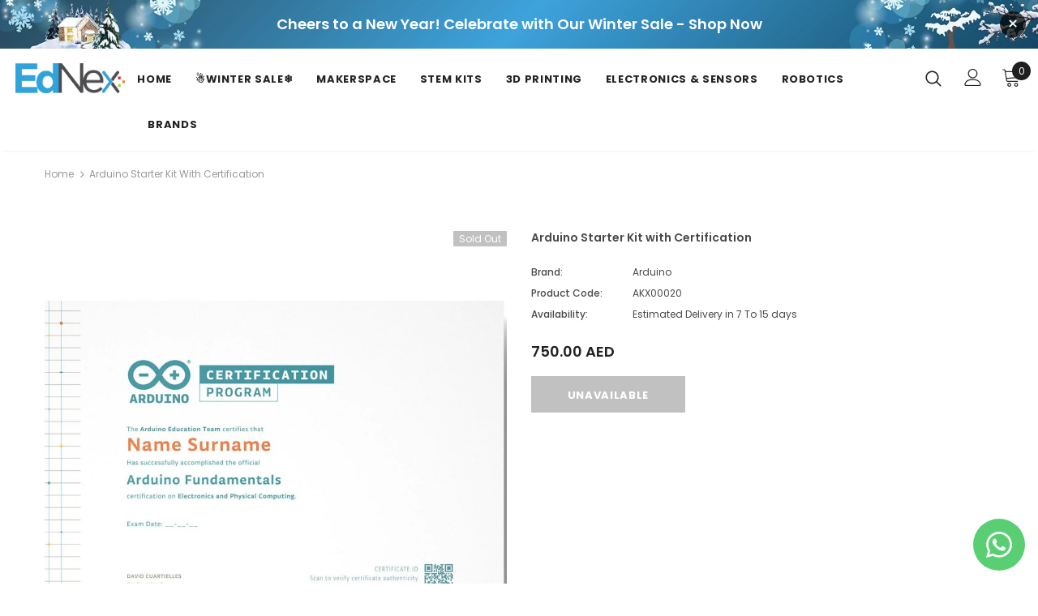

--- FILE ---
content_type: text/html; charset=utf-8
request_url: https://shop.ednex.me/products/arduino-starter-kit-with-certification
body_size: 66790
content:
<!doctype html>   
<!--[if lt IE 7]><html class="no-js lt-ie9 lt-ie8 lt-ie7" lang="en"> <![endif]-->
<!--[if IE 7]><html class="no-js lt-ie9 lt-ie8" lang="en"> <![endif]-->
<!--[if IE 8]><html class="no-js lt-ie9" lang="en"> <![endif]-->
<!--[if IE 9 ]><html class="ie9 no-js"> <![endif]-->
<!--[if (gt IE 9)|!(IE)]><!--> <html class="no-js"> <!--<![endif]-->
<head>



  <!-- Basic page needs ================================================== -->
  <meta charset="utf-8">
  <meta http-equiv="X-UA-Compatible" content="IE=edge,chrome=1">

  <!-- Title and description ================================================== -->
  <title>
    Buy Arduino Starter Kit | Shop Arduino Starter Kit Online UAE &ndash; Ednex Shop
  </title>

  
  <meta name="description" content="Bundle includes an Arduino Starter Kit and access to the Arduino Fundamentals certification exam. The certification exam is developed in consultation with interaction designers and electronic engineering professionals. The exam assesses skills based on practical tasks from the Arduino Starter Kit. To obtain the certifi">
  

  <!-- Product meta ================================================== -->
  


  <meta property="og:type" content="product">
  <meta property="og:title" content="Arduino Starter Kit with Certification">
  
  <meta property="og:image" content="http://shop.ednex.me/cdn/shop/files/1_7da6308f-8fcd-495f-876f-f86693bf5500_grande.png?v=1683273108">
  <meta property="og:image:secure_url" content="https://shop.ednex.me/cdn/shop/files/1_7da6308f-8fcd-495f-876f-f86693bf5500_grande.png?v=1683273108">
  
  <meta property="og:image" content="http://shop.ednex.me/cdn/shop/files/2_3d99837b-3ec2-4170-9119-ae10c63761ac_grande.png?v=1683273108">
  <meta property="og:image:secure_url" content="https://shop.ednex.me/cdn/shop/files/2_3d99837b-3ec2-4170-9119-ae10c63761ac_grande.png?v=1683273108">
  
  <meta property="og:image" content="http://shop.ednex.me/cdn/shop/files/3_f133e339-af56-4277-bc0b-06824642d95c_grande.png?v=1683273108">
  <meta property="og:image:secure_url" content="https://shop.ednex.me/cdn/shop/files/3_f133e339-af56-4277-bc0b-06824642d95c_grande.png?v=1683273108">
  
  <meta property="og:price:amount" content="750.00">
  <meta property="og:price:currency" content="AED">


  <meta property="og:description" content="Bundle includes an Arduino Starter Kit and access to the Arduino Fundamentals certification exam. The certification exam is developed in consultation with interaction designers and electronic engineering professionals. The exam assesses skills based on practical tasks from the Arduino Starter Kit. To obtain the certifi">


  <meta property="og:url" content="https://shop.ednex.me/products/arduino-starter-kit-with-certification">
  <meta property="og:site_name" content="Ednex Shop">
  <!-- /snippets/twitter-card.liquid -->





  <meta name="twitter:card" content="product">
  <meta name="twitter:title" content="Arduino Starter Kit with Certification">
  <meta name="twitter:description" content="

Bundle includes an Arduino Starter Kit and access to the Arduino Fundamentals certification exam.

The certification exam is developed in consultation with interaction designers and electronic engineering professionals.

The exam assesses skills based on practical tasks from the Arduino Starter Kit.

To obtain the certificate, you need to answer 36 questions within 75 minutes.

The certification is globally recognized and validates proficiency in Arduino fundamentals.

Ideal for individuals seeking to enhance their knowledge and skills in Arduino programming and electronics.

The Arduino Starter Kit provides hands-on experience with building circuits and programming.

Access to the certification exam allows you to test your understanding and demonstrate your proficiency.

Suitable for students, hobbyists, and professionals interested in Arduino and electronics.

Enhance your resume and showcase your Arduino expertise with the globally recognized Arduino Fundamentals certificate.

">
  <meta name="twitter:image" content="https://shop.ednex.me/cdn/shop/files/1_7da6308f-8fcd-495f-876f-f86693bf5500_medium.png?v=1683273108">
  <meta name="twitter:image:width" content="240">
  <meta name="twitter:image:height" content="240">
  <meta name="twitter:label1" content="Price">
  <meta name="twitter:data1" content="750.00 AED">
  
  <meta name="twitter:label2" content="Brand">
  <meta name="twitter:data2" content="Arduino">
  



  <!-- Helpers ================================================== -->
  <link rel="canonical" href="https://shop.ednex.me/products/arduino-starter-kit-with-certification">
  <meta name="viewport" content="width=device-width, initial-scale=1, maximum-scale=1, user-scalable=0, minimal-ui">

<!-- Google Tag Manager -->
<script>(function(w,d,s,l,i){w[l]=w[l]||[];w[l].push({'gtm.start':
new Date().getTime(),event:'gtm.js'});var f=d.getElementsByTagName(s)[0],
j=d.createElement(s),dl=l!='dataLayer'?'&l='+l:'';j.async=true;j.src=
'https://www.googletagmanager.com/gtm.js?id='+i+dl;f.parentNode.insertBefore(j,f);
})(window,document,'script','dataLayer','GTM-5CHG7DD');</script>
<!-- End Google Tag Manager -->
  
<!-- Facebook Pixel Code -->
<script>
  !function(f,b,e,v,n,t,s)
  {if(f.fbq)return;n=f.fbq=function(){n.callMethod?
  n.callMethod.apply(n,arguments):n.queue.push(arguments)};
  if(!f._fbq)f._fbq=n;n.push=n;n.loaded=!0;n.version='2.0';
  n.queue=[];t=b.createElement(e);t.async=!0;
  t.src=v;s=b.getElementsByTagName(e)[0];
  s.parentNode.insertBefore(t,s)}(window, document,'script',
  'https://connect.facebook.net/en_US/fbevents.js');
  fbq('init', '567091477222890');
  fbq('track', 'PageView');
</script>
<noscript><img height="1" width="1" style="display:none"
  src="https://www.facebook.com/tr?id=567091477222890&ev=PageView&noscript=1"
/></noscript>
<!-- End Facebook Pixel Code -->
  <!--  share Code -->
  <script type="text/javascript" src="https://platform-api.sharethis.com/js/sharethis.js#property=5e8450c583557b00194a23cb&product=inline-share-buttons" defer="defer"></script>
  <!--  End share Code -->
  
  <!-- Favicon -->
  
  <link rel="shortcut icon" href="//shop.ednex.me/cdn/shop/files/favicon_32x32.webp?v=1766165469" type="image/png">
  

  <!-- fonts -->
  
<script type="text/javascript">
  WebFontConfig = {
    google: { families: [ 
      
          'Poppins:100,200,300,400,500,600,700,800,900'
	  
      
      	
      		,
      	      
        'Poppins:100,200,300,400,500,600,700,800,900'
	  
    ] }
  };
  
  (function() {
    var wf = document.createElement('script');
    wf.src = ('https:' == document.location.protocol ? 'https' : 'http') +
      '://ajax.googleapis.com/ajax/libs/webfont/1/webfont.js';
    wf.type = 'text/javascript';
    wf.async = 'true';
    var s = document.getElementsByTagName('script')[0];
    s.parentNode.insertBefore(wf, s);
  })(); 
</script>


  <!-- Styles -->
  <link href="//shop.ednex.me/cdn/shop/t/2/assets/vendor.min.css?v=181997951724927844951764254725" rel="stylesheet" type="text/css" media="all" />
<link href="//shop.ednex.me/cdn/shop/t/2/assets/theme-styles.scss.css?v=128656589144714070151763976164" rel="stylesheet" type="text/css" media="all" />
<link href="//shop.ednex.me/cdn/shop/t/2/assets/theme-styles-responsive.scss.css?v=65386899645369711781766051690" rel="stylesheet" type="text/css" media="all" />

  <!-- Scripts -->
  <script src="//shop.ednex.me/cdn/shop/t/2/assets/jquery.min.js?v=56888366816115934351576488638" type="text/javascript"></script>
<script src="//shop.ednex.me/cdn/shop/t/2/assets/jquery-cookie.min.js?v=72365755745404048181576488637" type="text/javascript"></script>

<script>
    window.ajax_cart = "upsell";
    window.money_format = "<span class=money>{{amount}} AED</span>";//"<span class=money>{{amount}} AED</span>";
    window.shop_currency = "AED";
    window.show_multiple_currencies = true;
    window.use_color_swatch = true;
    window.color_swatch_style = "variant";
    window.enable_sidebar_multiple_choice = true;
    window.file_url = "//shop.ednex.me/cdn/shop/files/?v=2708";
    window.asset_url = "";
    
    window.inventory_text = {
        in_stock: "Estimated Delivery in 7 To 15 days",
        many_in_stock: "Many in stock",
        out_of_stock: "Estimated Delivery in 7 To 15 days",
        add_to_cart: "Add to Cart",
        add_all_to_cart: "Add all to Cart",
        sold_out: "Sold Out",
        select_options : "Select options",
        unavailable: "Unavailable",
        no_more_product: "No more product",
        show_options: "Show Variants",
        hide_options: "Hide Variants",
        adding : "Adding",
        thank_you : "Thank You",
        add_more : "Add More",
        cart_feedback : "Added",
        add_wishlist : "Add to Wish List",
        remove_wishlist : "Remove Wish List",
        previous: "Prev",
        next: "Next"
    };
    
    window.multi_lang = true;
    window.infinity_scroll_feature = true;
    window.newsletter_popup = false;  
</script>


<script src="//shop.ednex.me/cdn/shop/t/2/assets/lang2.js?v=169856270358275042541576488640" type="text/javascript"></script>

<script>
    var translator = {
        current_lang : $.cookie('language'),
        
        init: function() {
            translator.updateStyling();
            translator.updateInventoryText();  		
        },
        
        updateStyling: function() {
            var style;

            if (translator.isLang2()) {
                style = "<style>*[data-translate] {visibility:hidden} .lang1 {display:none}</style>";          
            }
            else {
                style = "<style>*[data-translate] {visibility:visible} .lang2 {display:none}</style>";
            };

            $('head').append(style);
        },
        
        updateLangSwitcher: function() {
            if (translator.isLang2()) {
                $('#lang-switcher [data-value="1"]').removeClass('active');
                $('#lang-switcher [data-value="2"]').addClass('active');        
            }
        },
        
        getTextToTranslate: function(selector) {
            var result = window.lang2;
            
            //check if there is parameter
            var params;
            
            if (selector.indexOf("|") > 0) {
                var devideList = selector.split("|");
                
                selector = devideList[0];
                params = devideList[1].split(",");
            }

            var selectorArr = selector.split('.');
            
            if (selectorArr) {
                for (var i = 0; i < selectorArr.length; i++) {
                    result = result[selectorArr[i]];
                }
            }
            else {
                result = result[selector];
            };

            //check if result is object, case one and other
            if (result && result.one && result.other) {
                var countEqual1 = true;

                for (var i = 0; i < params.length; i++) {
                    if (params[i].indexOf("count") >= 0) {
                        variables = params[i].split(":");

                        if (variables.length>1) {
                            var count = variables[1];
                            if (count > 1) {
                                countEqual1 = false;
                            }
                        }
                    }
                }

                if (countEqual1) {
                    result = result.one;
                } else {
                    result = result.other;
                };
            }

            //replace params
            
            if (params && params.length>0) {
                result = result.replace(/{{\s*/g, "{{");
                result = result.replace(/\s*}}/g, "}}");
                
                for (var i = 0; i < params.length; i++) {
                    variables = params[i].split(":");
                    if (variables.length>1) {
                        result = result.replace("{{"+variables[0]+"}}", variables[1]);
                    }          
                }
            }
            

            return result;
        },
                                        
        isLang2: function() {
            return translator.current_lang && translator.current_lang == 2;
        },
        
        updateInventoryText: function() {
            if (translator.isLang2()) {
                window.inventory_text = {
                    in_stock: window.lang2.products.product.in_stock,
                    many_in_stock: window.lang2.products.product.many_in_stock,
                    out_of_stock: window.lang2.products.product.out_of_stock,
                    add_to_cart: window.lang2.products.product.add_to_cart,
                    add_all_to_cart: window.lang2.products.product.add_all_to_cart,
                    sold_out: window.lang2.products.product.sold_out,
                    unavailable: window.lang2.products.product.unavailable,
                    no_more_product: window.lang2.collections.general.no_more_product,
                    select_options: window.lang2.products.product.select_options,
                    hide_options: window.lang2.products.product.hide_options,
                    show_options: window.lang2.products.product.show_options,
                    adding: window.lang2.products.product.adding,
                    thank_you: window.lang2.products.product.thank_you,
                    add_more: window.lang2.products.product.add_more,
                    cart_feedback: window.lang2.products.product.cart_feedback,
                    add_wishlist: window.lang2.wishlist.general.add_to_wishlist,
                    remove_wishlist: window.lang2.wishlist.general.remove_wishlist,
                    previous: window.lang2.collections.toolbar.previous,
                    next: window.lang2.collections.toolbar.next
                };
            }
        },
        
        doTranslate: function(blockSelector) {
            if (translator.isLang2()) {
                $(blockSelector + " [data-translate]").each(function(e) {          
                    var item = jQuery(this);
                    var selector = item.attr("data-translate");
                    var text = translator.getTextToTranslate(selector);
                    
                    //translate only title
                    if (item.attr("translate-item")) {
                        var attribute = item.attr("translate-item");
                        if (attribute == 'blog-date-author') {
                            item.html(text);
                        }
                        else if (attribute!="") {            
                            item.attr(attribute,text);
                        };
                    }
                    else if (item.is("input")) {
                        item.val(text);
                    }
                    else {
                        item.html(text);
                    };
                    
                    item.css("visibility","visible");
                    
                    $('#lang-switcher [data-value="1"]').removeClass('active');
                    $('#lang-switcher [data-value="2"]').addClass('active');          
                });
            }
        }   
    };
            
    translator.init();
            
    $(document).ready(function() {    
        $('#lang-switcher [data-value]').on('click', function(e) {
        e.preventDefault();
        
        if($(this).hasClass('active')){
            return false;
        }
        
        var value = $(this).data('value');
        
        $.cookie('language', value, {expires:10, path:'/'});
            location.reload();
        });    
        
        translator.doTranslate('body');    
    });
</script>


  <!-- Header hook for plugins ================================ -->
  <script>window.performance && window.performance.mark && window.performance.mark('shopify.content_for_header.start');</script><meta name="google-site-verification" content="Ljt7A3ZEk260AvLjw3HZcFseVLeg7uVce_jRAW0oxj0">
<meta name="google-site-verification" content="Ljt7A3ZEk260AvLjw3HZcFseVLeg7uVce_jRAW0oxj0">
<meta id="shopify-digital-wallet" name="shopify-digital-wallet" content="/26346717243/digital_wallets/dialog">
<link rel="alternate" type="application/json+oembed" href="https://shop.ednex.me/products/arduino-starter-kit-with-certification.oembed">
<script async="async" src="/checkouts/internal/preloads.js?locale=en-AE"></script>
<script id="shopify-features" type="application/json">{"accessToken":"b34557c7cc0fe1fe74b1d5dbd9afb9d1","betas":["rich-media-storefront-analytics"],"domain":"shop.ednex.me","predictiveSearch":true,"shopId":26346717243,"locale":"en"}</script>
<script>var Shopify = Shopify || {};
Shopify.shop = "makerandcoder.myshopify.com";
Shopify.locale = "en";
Shopify.currency = {"active":"AED","rate":"1.0"};
Shopify.country = "AE";
Shopify.theme = {"name":"Ella-3-0-0-sections-ready","id":79587246139,"schema_name":"Ella","schema_version":"3.0.0","theme_store_id":null,"role":"main"};
Shopify.theme.handle = "null";
Shopify.theme.style = {"id":null,"handle":null};
Shopify.cdnHost = "shop.ednex.me/cdn";
Shopify.routes = Shopify.routes || {};
Shopify.routes.root = "/";</script>
<script type="module">!function(o){(o.Shopify=o.Shopify||{}).modules=!0}(window);</script>
<script>!function(o){function n(){var o=[];function n(){o.push(Array.prototype.slice.apply(arguments))}return n.q=o,n}var t=o.Shopify=o.Shopify||{};t.loadFeatures=n(),t.autoloadFeatures=n()}(window);</script>
<script id="shop-js-analytics" type="application/json">{"pageType":"product"}</script>
<script defer="defer" async type="module" src="//shop.ednex.me/cdn/shopifycloud/shop-js/modules/v2/client.init-shop-cart-sync_BApSsMSl.en.esm.js"></script>
<script defer="defer" async type="module" src="//shop.ednex.me/cdn/shopifycloud/shop-js/modules/v2/chunk.common_CBoos6YZ.esm.js"></script>
<script type="module">
  await import("//shop.ednex.me/cdn/shopifycloud/shop-js/modules/v2/client.init-shop-cart-sync_BApSsMSl.en.esm.js");
await import("//shop.ednex.me/cdn/shopifycloud/shop-js/modules/v2/chunk.common_CBoos6YZ.esm.js");

  window.Shopify.SignInWithShop?.initShopCartSync?.({"fedCMEnabled":true,"windoidEnabled":true});

</script>
<script>(function() {
  var isLoaded = false;
  function asyncLoad() {
    if (isLoaded) return;
    isLoaded = true;
    var urls = ["https:\/\/formbuilder.hulkapps.com\/skeletopapp.js?shop=makerandcoder.myshopify.com","https:\/\/sliderapp.hulkapps.com\/assets\/js\/slider.js?shop=makerandcoder.myshopify.com","https:\/\/chimpstatic.com\/mcjs-connected\/js\/users\/88d8191b1b39aff7e22a9ff46\/5c88618d26b3825f405e8d99f.js?shop=makerandcoder.myshopify.com","https:\/\/intg.snapchat.com\/shopify\/shopify-scevent-init.js?id=dc6a5281-f8e2-42c3-a31a-4aeeddbeea31\u0026shop=makerandcoder.myshopify.com","https:\/\/cdn.jsdelivr.net\/gh\/yunmuqing\/tab-1.0.0@latest\/TnneA4W36det67xK.js?shop=makerandcoder.myshopify.com","\/\/shopify.privy.com\/widget.js?shop=makerandcoder.myshopify.com"];
    for (var i = 0; i < urls.length; i++) {
      var s = document.createElement('script');
      s.type = 'text/javascript';
      s.async = true;
      s.src = urls[i];
      var x = document.getElementsByTagName('script')[0];
      x.parentNode.insertBefore(s, x);
    }
  };
  if(window.attachEvent) {
    window.attachEvent('onload', asyncLoad);
  } else {
    window.addEventListener('load', asyncLoad, false);
  }
})();</script>
<script id="__st">var __st={"a":26346717243,"offset":14400,"reqid":"5312538b-36c1-4da3-a96c-272d6987339e-1768869489","pageurl":"shop.ednex.me\/products\/arduino-starter-kit-with-certification","u":"7928dadd5313","p":"product","rtyp":"product","rid":4889416368187};</script>
<script>window.ShopifyPaypalV4VisibilityTracking = true;</script>
<script id="captcha-bootstrap">!function(){'use strict';const t='contact',e='account',n='new_comment',o=[[t,t],['blogs',n],['comments',n],[t,'customer']],c=[[e,'customer_login'],[e,'guest_login'],[e,'recover_customer_password'],[e,'create_customer']],r=t=>t.map((([t,e])=>`form[action*='/${t}']:not([data-nocaptcha='true']) input[name='form_type'][value='${e}']`)).join(','),a=t=>()=>t?[...document.querySelectorAll(t)].map((t=>t.form)):[];function s(){const t=[...o],e=r(t);return a(e)}const i='password',u='form_key',d=['recaptcha-v3-token','g-recaptcha-response','h-captcha-response',i],f=()=>{try{return window.sessionStorage}catch{return}},m='__shopify_v',_=t=>t.elements[u];function p(t,e,n=!1){try{const o=window.sessionStorage,c=JSON.parse(o.getItem(e)),{data:r}=function(t){const{data:e,action:n}=t;return t[m]||n?{data:e,action:n}:{data:t,action:n}}(c);for(const[e,n]of Object.entries(r))t.elements[e]&&(t.elements[e].value=n);n&&o.removeItem(e)}catch(o){console.error('form repopulation failed',{error:o})}}const l='form_type',E='cptcha';function T(t){t.dataset[E]=!0}const w=window,h=w.document,L='Shopify',v='ce_forms',y='captcha';let A=!1;((t,e)=>{const n=(g='f06e6c50-85a8-45c8-87d0-21a2b65856fe',I='https://cdn.shopify.com/shopifycloud/storefront-forms-hcaptcha/ce_storefront_forms_captcha_hcaptcha.v1.5.2.iife.js',D={infoText:'Protected by hCaptcha',privacyText:'Privacy',termsText:'Terms'},(t,e,n)=>{const o=w[L][v],c=o.bindForm;if(c)return c(t,g,e,D).then(n);var r;o.q.push([[t,g,e,D],n]),r=I,A||(h.body.append(Object.assign(h.createElement('script'),{id:'captcha-provider',async:!0,src:r})),A=!0)});var g,I,D;w[L]=w[L]||{},w[L][v]=w[L][v]||{},w[L][v].q=[],w[L][y]=w[L][y]||{},w[L][y].protect=function(t,e){n(t,void 0,e),T(t)},Object.freeze(w[L][y]),function(t,e,n,w,h,L){const[v,y,A,g]=function(t,e,n){const i=e?o:[],u=t?c:[],d=[...i,...u],f=r(d),m=r(i),_=r(d.filter((([t,e])=>n.includes(e))));return[a(f),a(m),a(_),s()]}(w,h,L),I=t=>{const e=t.target;return e instanceof HTMLFormElement?e:e&&e.form},D=t=>v().includes(t);t.addEventListener('submit',(t=>{const e=I(t);if(!e)return;const n=D(e)&&!e.dataset.hcaptchaBound&&!e.dataset.recaptchaBound,o=_(e),c=g().includes(e)&&(!o||!o.value);(n||c)&&t.preventDefault(),c&&!n&&(function(t){try{if(!f())return;!function(t){const e=f();if(!e)return;const n=_(t);if(!n)return;const o=n.value;o&&e.removeItem(o)}(t);const e=Array.from(Array(32),(()=>Math.random().toString(36)[2])).join('');!function(t,e){_(t)||t.append(Object.assign(document.createElement('input'),{type:'hidden',name:u})),t.elements[u].value=e}(t,e),function(t,e){const n=f();if(!n)return;const o=[...t.querySelectorAll(`input[type='${i}']`)].map((({name:t})=>t)),c=[...d,...o],r={};for(const[a,s]of new FormData(t).entries())c.includes(a)||(r[a]=s);n.setItem(e,JSON.stringify({[m]:1,action:t.action,data:r}))}(t,e)}catch(e){console.error('failed to persist form',e)}}(e),e.submit())}));const S=(t,e)=>{t&&!t.dataset[E]&&(n(t,e.some((e=>e===t))),T(t))};for(const o of['focusin','change'])t.addEventListener(o,(t=>{const e=I(t);D(e)&&S(e,y())}));const B=e.get('form_key'),M=e.get(l),P=B&&M;t.addEventListener('DOMContentLoaded',(()=>{const t=y();if(P)for(const e of t)e.elements[l].value===M&&p(e,B);[...new Set([...A(),...v().filter((t=>'true'===t.dataset.shopifyCaptcha))])].forEach((e=>S(e,t)))}))}(h,new URLSearchParams(w.location.search),n,t,e,['guest_login'])})(!0,!0)}();</script>
<script integrity="sha256-4kQ18oKyAcykRKYeNunJcIwy7WH5gtpwJnB7kiuLZ1E=" data-source-attribution="shopify.loadfeatures" defer="defer" src="//shop.ednex.me/cdn/shopifycloud/storefront/assets/storefront/load_feature-a0a9edcb.js" crossorigin="anonymous"></script>
<script data-source-attribution="shopify.dynamic_checkout.dynamic.init">var Shopify=Shopify||{};Shopify.PaymentButton=Shopify.PaymentButton||{isStorefrontPortableWallets:!0,init:function(){window.Shopify.PaymentButton.init=function(){};var t=document.createElement("script");t.src="https://shop.ednex.me/cdn/shopifycloud/portable-wallets/latest/portable-wallets.en.js",t.type="module",document.head.appendChild(t)}};
</script>
<script data-source-attribution="shopify.dynamic_checkout.buyer_consent">
  function portableWalletsHideBuyerConsent(e){var t=document.getElementById("shopify-buyer-consent"),n=document.getElementById("shopify-subscription-policy-button");t&&n&&(t.classList.add("hidden"),t.setAttribute("aria-hidden","true"),n.removeEventListener("click",e))}function portableWalletsShowBuyerConsent(e){var t=document.getElementById("shopify-buyer-consent"),n=document.getElementById("shopify-subscription-policy-button");t&&n&&(t.classList.remove("hidden"),t.removeAttribute("aria-hidden"),n.addEventListener("click",e))}window.Shopify?.PaymentButton&&(window.Shopify.PaymentButton.hideBuyerConsent=portableWalletsHideBuyerConsent,window.Shopify.PaymentButton.showBuyerConsent=portableWalletsShowBuyerConsent);
</script>
<script data-source-attribution="shopify.dynamic_checkout.cart.bootstrap">document.addEventListener("DOMContentLoaded",(function(){function t(){return document.querySelector("shopify-accelerated-checkout-cart, shopify-accelerated-checkout")}if(t())Shopify.PaymentButton.init();else{new MutationObserver((function(e,n){t()&&(Shopify.PaymentButton.init(),n.disconnect())})).observe(document.body,{childList:!0,subtree:!0})}}));
</script>
<link id="shopify-accelerated-checkout-styles" rel="stylesheet" media="screen" href="https://shop.ednex.me/cdn/shopifycloud/portable-wallets/latest/accelerated-checkout-backwards-compat.css" crossorigin="anonymous">
<style id="shopify-accelerated-checkout-cart">
        #shopify-buyer-consent {
  margin-top: 1em;
  display: inline-block;
  width: 100%;
}

#shopify-buyer-consent.hidden {
  display: none;
}

#shopify-subscription-policy-button {
  background: none;
  border: none;
  padding: 0;
  text-decoration: underline;
  font-size: inherit;
  cursor: pointer;
}

#shopify-subscription-policy-button::before {
  box-shadow: none;
}

      </style>

<script>window.performance && window.performance.mark && window.performance.mark('shopify.content_for_header.end');</script>

  <!--[if lt IE 9]>
<script src="//html5shiv.googlecode.com/svn/trunk/html5.js" type="text/javascript"></script>
<![endif]-->

  

  

  <script>

    Shopify.productOptionsMap = {};
    Shopify.quickViewOptionsMap = {};

    Shopify.updateOptionsInSelector = function(selectorIndex, wrapperSlt) {
        Shopify.optionsMap = wrapperSlt === '.product' ? Shopify.productOptionsMap : Shopify.quickViewOptionsMap;

        switch (selectorIndex) {
            case 0:
                var key = 'root';
                var selector = $(wrapperSlt + ' .single-option-selector:eq(0)');
                break;
            case 1:
                var key = $(wrapperSlt + ' .single-option-selector:eq(0)').val();
                var selector = $(wrapperSlt + ' .single-option-selector:eq(1)');
                break;
            case 2:
                var key = $(wrapperSlt + ' .single-option-selector:eq(0)').val();
                key += ' / ' + $(wrapperSlt + ' .single-option-selector:eq(1)').val();
                var selector = $(wrapperSlt + ' .single-option-selector:eq(2)');
        }

        var initialValue = selector.val();

        selector.empty();

        var availableOptions = Shopify.optionsMap[key];

        if (availableOptions && availableOptions.length) {
            for (var i = 0; i < availableOptions.length; i++) {
                var option = availableOptions[i];

                var newOption = $('<option></option>').val(option).html(option);

                selector.append(newOption);
            }

            $(wrapperSlt + ' .swatch[data-option-index="' + selectorIndex + '"] .swatch-element').each(function() {
                if ($.inArray($(this).attr('data-value'), availableOptions) !== -1) {
                    $(this).removeClass('soldout').find(':radio').removeAttr('disabled', 'disabled').removeAttr('checked');
                }
                else {
                    $(this).addClass('soldout').find(':radio').removeAttr('checked').attr('disabled', 'disabled');
                }
            });

            if ($.inArray(initialValue, availableOptions) !== -1) {
                selector.val(initialValue);
            }

            selector.trigger('change');
        };
    };

    Shopify.linkOptionSelectors = function(product, wrapperSlt) {
        // Building our mapping object.
        Shopify.optionsMap = wrapperSlt === '.product' ? Shopify.productOptionsMap : Shopify.quickViewOptionsMap;

        for (var i = 0; i < product.variants.length; i++) {
            var variant = product.variants[i];

            if (variant.available) {
                // Gathering values for the 1st drop-down.
                Shopify.optionsMap['root'] = Shopify.optionsMap['root'] || [];

                Shopify.optionsMap['root'].push(variant.option1);
                Shopify.optionsMap['root'] = Shopify.uniq(Shopify.optionsMap['root']);

                // Gathering values for the 2nd drop-down.
                if (product.options.length > 1) {
                var key = variant.option1;
                    Shopify.optionsMap[key] = Shopify.optionsMap[key] || [];
                    Shopify.optionsMap[key].push(variant.option2);
                    Shopify.optionsMap[key] = Shopify.uniq(Shopify.optionsMap[key]);
                }

                // Gathering values for the 3rd drop-down.
                if (product.options.length === 3) {
                    var key = variant.option1 + ' / ' + variant.option2;
                    Shopify.optionsMap[key] = Shopify.optionsMap[key] || [];
                    Shopify.optionsMap[key].push(variant.option3);
                    Shopify.optionsMap[key] = Shopify.uniq(Shopify.optionsMap[key]);
                }
            }
        };

        // Update options right away.
        Shopify.updateOptionsInSelector(0, wrapperSlt);

        if (product.options.length > 1) Shopify.updateOptionsInSelector(1, wrapperSlt);
        if (product.options.length === 3) Shopify.updateOptionsInSelector(2, wrapperSlt);

        // When there is an update in the first dropdown.
        $(wrapperSlt + " .single-option-selector:eq(0)").change(function() {
            Shopify.updateOptionsInSelector(1, wrapperSlt);
            if (product.options.length === 3) Shopify.updateOptionsInSelector(2, wrapperSlt);
            return true;
        });

        // When there is an update in the second dropdown.
        $(wrapperSlt + " .single-option-selector:eq(1)").change(function() {
            if (product.options.length === 3) Shopify.updateOptionsInSelector(2, wrapperSlt);
            return true;
        });
    };
</script>

  <link href="//shop.ednex.me/cdn/shop/t/2/assets/custom.scss.css?v=83290079445265481101599809506" rel="stylesheet" type="text/css" media="all" />


<!--AZEXO_Header_Scripts--> <script>
        var azh = {
            shop: 'makerandcoder.myshopify.com',
            device_prefixes: {"lg":{"label":"Large device","width":false,"height":false,"container":1170,"min":1200},"md":{"label":"Medium device","width":992,"height":false,"container":970,"max":1199,"min":992},"sm":{"label":"Small device","width":768,"height":1150,"container":750,"max":991,"min":768},"xs":{"label":"Extra small device","width":320,"height":750,"max":767}},
        };
        var azexo = {
          purchase_extension: 'Purchase extension',
          strings: {
            addToCart: "Add to Cart",
            soldOut: "Sold Out",
            unavailable: "Unavailable",
            regularPrice: "Regular price",
            sale: "Sale",
            quantityMinimumMessage: "Quantity must be 1 or more",
            unitPrice: "Unit price",
            unitPriceSeparator: "per",
            oneCartCount: "1 item",
            otherCartCount: "[count] items",
            quantityLabel: "Quantity: [count]"
          },
          moneyFormat: "\u003cspan class=money\u003e{{amount}} AED\u003c\/span\u003e"
        }
        </script><style>.az-container {
        padding-right: 15px;
        padding-left: 15px;
        margin-left: auto;
        margin-right: auto;
        box-sizing: border-box;
    }
@media (min-width: 768px) {
                    .az-container {
                        max-width: 750px;
                    }
                }
@media (min-width: 992px) {
                    .az-container {
                        max-width: 970px;
                    }
                }
@media (min-width: 1200px) {
                    .az-container {
                        max-width: 1170px;
                    }
                }
</style><script>azexo.extensions = [''];</script> <!--End_AZEXO_Header_Scripts--><!--AZEXO_Version_85--><script type="text/javascript">
  window.Rivo = window.Rivo || {};
  window.Rivo.common = window.Rivo.common || {};
  window.Rivo.common.shop = {
    permanent_domain: 'makerandcoder.myshopify.com',
    currency: "AED",
    money_format: "\u003cspan class=money\u003e{{amount}} AED\u003c\/span\u003e",
    id: 26346717243
  };
  

  window.Rivo.common.template = 'product';
  window.Rivo.common.cart = {};
  window.Rivo.common.vapid_public_key = "BJuXCmrtTK335SuczdNVYrGVtP_WXn4jImChm49st7K7z7e8gxSZUKk4DhUpk8j2Xpiw5G4-ylNbMKLlKkUEU98=";
  window.Rivo.global_config = {"asset_urls":{"loy":{"api_js":"https:\/\/cdn.shopify.com\/s\/files\/1\/0194\/1736\/6592\/t\/1\/assets\/ba_rivo_api.js?v=1687468845","init_js":"https:\/\/cdn.shopify.com\/s\/files\/1\/0194\/1736\/6592\/t\/1\/assets\/ba_loy_init.js?v=1687469872","referrals_js":"https:\/\/cdn.shopify.com\/s\/files\/1\/0194\/1736\/6592\/t\/1\/assets\/ba_loy_referrals.js?v=1687468840","referrals_css":"https:\/\/cdn.shopify.com\/s\/files\/1\/0194\/1736\/6592\/t\/1\/assets\/ba_loy_referrals.css?v=1678639051","widget_js":"https:\/\/cdn.shopify.com\/s\/files\/1\/0194\/1736\/6592\/t\/1\/assets\/ba_loy_widget.js?v=1687469874","widget_css":"https:\/\/cdn.shopify.com\/s\/files\/1\/0194\/1736\/6592\/t\/1\/assets\/ba_loy_widget.css?v=1673976822","page_init_js":"https:\/\/cdn.shopify.com\/s\/files\/1\/0194\/1736\/6592\/t\/1\/assets\/ba_loy_page_init.js?v=1687468837","page_widget_js":"https:\/\/cdn.shopify.com\/s\/files\/1\/0194\/1736\/6592\/t\/1\/assets\/ba_loy_page_widget.js?v=1687469875","page_widget_css":"https:\/\/cdn.shopify.com\/s\/files\/1\/0194\/1736\/6592\/t\/1\/assets\/ba_loy_page.css?v=1673976829","page_preview_js":"\/assets\/msg\/loy_page_preview.js"},"rev":{"init_js":"https:\/\/cdn.shopify.com\/s\/files\/1\/0194\/1736\/6592\/t\/1\/assets\/ba_rev_init.js?v=1685412501","display_js":"https:\/\/cdn.shopify.com\/s\/files\/1\/0194\/1736\/6592\/t\/1\/assets\/ba_rev_display.js?v=1681565823","modal_js":"https:\/\/cdn.shopify.com\/s\/files\/1\/0194\/1736\/6592\/t\/1\/assets\/ba_rev_modal.js?v=1681565821","widget_css":"https:\/\/cdn.shopify.com\/s\/files\/1\/0194\/1736\/6592\/t\/1\/assets\/ba_rev_widget.css?v=1680320455","modal_css":"https:\/\/cdn.shopify.com\/s\/files\/1\/0194\/1736\/6592\/t\/1\/assets\/ba_rev_modal.css?v=1680295707"},"pu":{"init_js":"https:\/\/cdn.shopify.com\/s\/files\/1\/0194\/1736\/6592\/t\/1\/assets\/ba_pu_init.js?v=1635877170"},"widgets":{"init_js":"https:\/\/cdn.shopify.com\/s\/files\/1\/0194\/1736\/6592\/t\/1\/assets\/ba_widget_init.js?v=1679987682","modal_js":"https:\/\/cdn.shopify.com\/s\/files\/1\/0194\/1736\/6592\/t\/1\/assets\/ba_widget_modal.js?v=1679987684","modal_css":"https:\/\/cdn.shopify.com\/s\/files\/1\/0194\/1736\/6592\/t\/1\/assets\/ba_widget_modal.css?v=1654723622"},"forms":{"init_js":"https:\/\/cdn.shopify.com\/s\/files\/1\/0194\/1736\/6592\/t\/1\/assets\/ba_forms_init.js?v=1687469876","widget_js":"https:\/\/cdn.shopify.com\/s\/files\/1\/0194\/1736\/6592\/t\/1\/assets\/ba_forms_widget.js?v=1687468843","forms_css":"https:\/\/cdn.shopify.com\/s\/files\/1\/0194\/1736\/6592\/t\/1\/assets\/ba_forms.css?v=1654711758"},"global":{"helper_js":"https:\/\/cdn.shopify.com\/s\/files\/1\/0194\/1736\/6592\/t\/1\/assets\/ba_tracking.js?v=1680229884"}},"proxy_paths":{"pop":"\/apps\/ba-pop","app_metrics":"\/apps\/ba-pop\/app_metrics","push_subscription":"\/apps\/ba-pop\/push"},"aat":["pop"],"pv":false,"sts":false,"bam":false,"batc":false,"base_money_format":"\u003cspan class=money\u003eDhs.{{amount}} AED\u003c\/span\u003e","loy_js_api_enabled":false,"shop":{"name":"Ednex Shop","domain":"shop.ednex.me"}};

  
    if (window.Rivo.common.template == 'product'){
      window.Rivo.common.product = {
        id: 4889416368187, price: 75000, handle: "arduino-starter-kit-with-certification", tags: ["arduino","spo-default","spo-enabled"],
        available: false, title: "Arduino Starter Kit with Certification", variants: [{"id":33658204094523,"title":"Default Title","option1":"Default Title","option2":null,"option3":null,"sku":"AKX00020","requires_shipping":true,"taxable":false,"featured_image":null,"available":false,"name":"Arduino Starter Kit with Certification","public_title":null,"options":["Default Title"],"price":75000,"weight":500,"compare_at_price":null,"inventory_management":"shopify","barcode":"","requires_selling_plan":false,"selling_plan_allocations":[]}]
      };
    }
  




    window.Rivo.widgets_config = {"id":97751,"active":false,"frequency_limit_amount":2,"frequency_limit_time_unit":"days","background_image":{"position":"none"},"initial_state":{"body":"Sign up and unlock your instant discount","title":"Get 10% off your order","cta_text":"Claim Discount","show_email":true,"action_text":"Saving...","footer_text":"You are signing up to receive communication via email and can unsubscribe at any time.","dismiss_text":"No thanks","email_placeholder":"Email Address","phone_placeholder":"Phone Number","show_phone_number":false},"success_state":{"body":"Thanks for subscribing. Copy your discount code and apply to your next order.","title":"Discount Unlocked 🎉","cta_text":"Continue shopping","cta_action":"dismiss"},"closed_state":{"action":"close_widget","font_size":"20","action_text":"GET 10% OFF","display_offset":"300","display_position":"left"},"error_state":{"submit_error":"Sorry, please try again later","invalid_email":"Please enter valid email address!","error_subscribing":"Error subscribing, try again later","already_registered":"You have already registered","invalid_phone_number":"Please enter valid phone number!"},"trigger":{"delay":0},"colors":{"link_color":"#4FC3F7","sticky_bar_bg":"#C62828","cta_font_color":"#fff","body_font_color":"#000","sticky_bar_text":"#fff","background_color":"#fff","error_background":"#ffdede","error_text_color":"#ff2626","title_font_color":"#000","footer_font_color":"#bbb","dismiss_font_color":"#bbb","cta_background_color":"#000","sticky_coupon_bar_bg":"#286ef8","sticky_coupon_bar_text":"#fff"},"sticky_coupon_bar":{},"display_style":{"font":"Arial","size":"regular","align":"center"},"dismissable":true,"has_background":false,"opt_in_channels":["email"],"rules":[],"widget_css":".powered_by_rivo{\n  display: block;\n}\n.ba_widget_main_design {\n  background: #fff;\n}\n.ba_widget_content{text-align: center}\n.ba_widget_parent{\n  font-family: Arial;\n}\n.ba_widget_parent.background{\n}\n.ba_widget_left_content{\n}\n.ba_widget_right_content{\n}\n#ba_widget_cta_button:disabled{\n  background: #000cc;\n}\n#ba_widget_cta_button{\n  background: #000;\n  color: #fff;\n}\n#ba_widget_cta_button:after {\n  background: #000e0;\n}\n.ba_initial_state_title, .ba_success_state_title{\n  color: #000;\n}\n.ba_initial_state_body, .ba_success_state_body{\n  color: #000;\n}\n.ba_initial_state_dismiss_text{\n  color: #bbb;\n}\n.ba_initial_state_footer_text, .ba_initial_state_sms_agreement{\n  color: #bbb;\n}\n.ba_widget_error{\n  color: #ff2626;\n  background: #ffdede;\n}\n.ba_link_color{\n  color: #4FC3F7;\n}\n","custom_css":null,"logo":null};

</script>


<script type="text/javascript">
  

  //Global snippet for Rivo
  //this is updated automatically - do not edit manually.

  function loadScript(src, defer, done) {
    var js = document.createElement('script');
    js.src = src;
    js.defer = defer;
    js.onload = function(){done();};
    js.onerror = function(){
      done(new Error('Failed to load script ' + src));
    };
    document.head.appendChild(js);
  }

  function browserSupportsAllFeatures() {
    return window.Promise && window.fetch && window.Symbol;
  }

  if (browserSupportsAllFeatures()) {
    main();
  } else {
    loadScript('https://polyfill-fastly.net/v3/polyfill.min.js?features=Promise,fetch', true, main);
  }

  function loadAppScripts(){
     if (window.Rivo.global_config.aat.includes("loy")){
      loadScript(window.Rivo.global_config.asset_urls.loy.init_js, true, function(){});
     }

     if (window.Rivo.global_config.aat.includes("rev")){
      loadScript(window.Rivo.global_config.asset_urls.rev.init_js, true, function(){});
     }

     if (window.Rivo.global_config.aat.includes("pu")){
      loadScript(window.Rivo.global_config.asset_urls.pu.init_js, true, function(){});
     }

     if (window.Rivo.global_config.aat.includes("pop") || window.Rivo.global_config.aat.includes("pu")){
      loadScript(window.Rivo.global_config.asset_urls.widgets.init_js, true, function(){});
     }
  }

  function main(err) {
    loadScript(window.Rivo.global_config.asset_urls.global.helper_js, false, loadAppScripts);
  }
</script>




<!-- JSON-LD markup generated by Google Structured Data Markup Helper. -->
<script type="application/ld+json">
{
  "@context": "http://schema.org",
  "@type": "Product",
  "name": "Arduino Education Starter Kit",
  "image": "https://shop.ednex.me/cdn/shop/files/Untitleddesign_3_76971441-5b77-4e12-8c56-a1f0f8e104f0_1024x1024.png?v=1683275361",
  "offers": {
    "@type": "Offer",
    "price": "2,300.00 AED"
  }
}
</script>




<!-- BEGIN app block: shopify://apps/judge-me-reviews/blocks/judgeme_core/61ccd3b1-a9f2-4160-9fe9-4fec8413e5d8 --><!-- Start of Judge.me Core -->






<link rel="dns-prefetch" href="https://cdnwidget.judge.me">
<link rel="dns-prefetch" href="https://cdn.judge.me">
<link rel="dns-prefetch" href="https://cdn1.judge.me">
<link rel="dns-prefetch" href="https://api.judge.me">

<script data-cfasync='false' class='jdgm-settings-script'>window.jdgmSettings={"pagination":5,"disable_web_reviews":false,"badge_no_review_text":"No reviews","badge_n_reviews_text":"{{ n }} review/reviews","hide_badge_preview_if_no_reviews":true,"badge_hide_text":false,"enforce_center_preview_badge":false,"widget_title":"Customer Reviews","widget_open_form_text":"Write a review","widget_close_form_text":"Cancel review","widget_refresh_page_text":"Refresh page","widget_summary_text":"Based on {{ number_of_reviews }} review/reviews","widget_no_review_text":"Be the first to write a review","widget_name_field_text":"Display name","widget_verified_name_field_text":"Verified Name (public)","widget_name_placeholder_text":"Display name","widget_required_field_error_text":"This field is required.","widget_email_field_text":"Email address","widget_verified_email_field_text":"Verified Email (private, can not be edited)","widget_email_placeholder_text":"Your email address","widget_email_field_error_text":"Please enter a valid email address.","widget_rating_field_text":"Rating","widget_review_title_field_text":"Review Title","widget_review_title_placeholder_text":"Give your review a title","widget_review_body_field_text":"Review content","widget_review_body_placeholder_text":"Start writing here...","widget_pictures_field_text":"Picture/Video (optional)","widget_submit_review_text":"Submit Review","widget_submit_verified_review_text":"Submit Verified Review","widget_submit_success_msg_with_auto_publish":"Thank you! Please refresh the page in a few moments to see your review. You can remove or edit your review by logging into \u003ca href='https://judge.me/login' target='_blank' rel='nofollow noopener'\u003eJudge.me\u003c/a\u003e","widget_submit_success_msg_no_auto_publish":"Thank you! Your review will be published as soon as it is approved by the shop admin. You can remove or edit your review by logging into \u003ca href='https://judge.me/login' target='_blank' rel='nofollow noopener'\u003eJudge.me\u003c/a\u003e","widget_show_default_reviews_out_of_total_text":"Showing {{ n_reviews_shown }} out of {{ n_reviews }} reviews.","widget_show_all_link_text":"Show all","widget_show_less_link_text":"Show less","widget_author_said_text":"{{ reviewer_name }} said:","widget_days_text":"{{ n }} days ago","widget_weeks_text":"{{ n }} week/weeks ago","widget_months_text":"{{ n }} month/months ago","widget_years_text":"{{ n }} year/years ago","widget_yesterday_text":"Yesterday","widget_today_text":"Today","widget_replied_text":"\u003e\u003e {{ shop_name }} replied:","widget_read_more_text":"Read more","widget_reviewer_name_as_initial":"","widget_rating_filter_color":"#fbcd0a","widget_rating_filter_see_all_text":"See all reviews","widget_sorting_most_recent_text":"Most Recent","widget_sorting_highest_rating_text":"Highest Rating","widget_sorting_lowest_rating_text":"Lowest Rating","widget_sorting_with_pictures_text":"Only Pictures","widget_sorting_most_helpful_text":"Most Helpful","widget_open_question_form_text":"Ask a question","widget_reviews_subtab_text":"Reviews","widget_questions_subtab_text":"Questions","widget_question_label_text":"Question","widget_answer_label_text":"Answer","widget_question_placeholder_text":"Write your question here","widget_submit_question_text":"Submit Question","widget_question_submit_success_text":"Thank you for your question! We will notify you once it gets answered.","verified_badge_text":"Verified","verified_badge_bg_color":"","verified_badge_text_color":"","verified_badge_placement":"left-of-reviewer-name","widget_review_max_height":"","widget_hide_border":false,"widget_social_share":false,"widget_thumb":false,"widget_review_location_show":false,"widget_location_format":"","all_reviews_include_out_of_store_products":true,"all_reviews_out_of_store_text":"(out of store)","all_reviews_pagination":100,"all_reviews_product_name_prefix_text":"about","enable_review_pictures":true,"enable_question_anwser":false,"widget_theme":"default","review_date_format":"mm/dd/yyyy","default_sort_method":"most-recent","widget_product_reviews_subtab_text":"Product Reviews","widget_shop_reviews_subtab_text":"Shop Reviews","widget_other_products_reviews_text":"Reviews for other products","widget_store_reviews_subtab_text":"Store reviews","widget_no_store_reviews_text":"This store hasn't received any reviews yet","widget_web_restriction_product_reviews_text":"This product hasn't received any reviews yet","widget_no_items_text":"No items found","widget_show_more_text":"Show more","widget_write_a_store_review_text":"Write a Store Review","widget_other_languages_heading":"Reviews in Other Languages","widget_translate_review_text":"Translate review to {{ language }}","widget_translating_review_text":"Translating...","widget_show_original_translation_text":"Show original ({{ language }})","widget_translate_review_failed_text":"Review couldn't be translated.","widget_translate_review_retry_text":"Retry","widget_translate_review_try_again_later_text":"Try again later","show_product_url_for_grouped_product":false,"widget_sorting_pictures_first_text":"Pictures First","show_pictures_on_all_rev_page_mobile":false,"show_pictures_on_all_rev_page_desktop":false,"floating_tab_hide_mobile_install_preference":false,"floating_tab_button_name":"★ Reviews","floating_tab_title":"Let customers speak for us","floating_tab_button_color":"","floating_tab_button_background_color":"","floating_tab_url":"","floating_tab_url_enabled":false,"floating_tab_tab_style":"text","all_reviews_text_badge_text":"Customers rate us {{ shop.metafields.judgeme.all_reviews_rating | round: 1 }}/5 based on {{ shop.metafields.judgeme.all_reviews_count }} reviews.","all_reviews_text_badge_text_branded_style":"{{ shop.metafields.judgeme.all_reviews_rating | round: 1 }} out of 5 stars based on {{ shop.metafields.judgeme.all_reviews_count }} reviews","is_all_reviews_text_badge_a_link":false,"show_stars_for_all_reviews_text_badge":false,"all_reviews_text_badge_url":"","all_reviews_text_style":"text","all_reviews_text_color_style":"judgeme_brand_color","all_reviews_text_color":"#108474","all_reviews_text_show_jm_brand":true,"featured_carousel_show_header":true,"featured_carousel_title":"Let customers speak for us","testimonials_carousel_title":"Customers are saying","videos_carousel_title":"Real customer stories","cards_carousel_title":"Customers are saying","featured_carousel_count_text":"from {{ n }} reviews","featured_carousel_add_link_to_all_reviews_page":false,"featured_carousel_url":"","featured_carousel_show_images":true,"featured_carousel_autoslide_interval":5,"featured_carousel_arrows_on_the_sides":false,"featured_carousel_height":250,"featured_carousel_width":80,"featured_carousel_image_size":0,"featured_carousel_image_height":250,"featured_carousel_arrow_color":"#eeeeee","verified_count_badge_style":"vintage","verified_count_badge_orientation":"horizontal","verified_count_badge_color_style":"judgeme_brand_color","verified_count_badge_color":"#108474","is_verified_count_badge_a_link":false,"verified_count_badge_url":"","verified_count_badge_show_jm_brand":true,"widget_rating_preset_default":5,"widget_first_sub_tab":"product-reviews","widget_show_histogram":true,"widget_histogram_use_custom_color":false,"widget_pagination_use_custom_color":false,"widget_star_use_custom_color":false,"widget_verified_badge_use_custom_color":false,"widget_write_review_use_custom_color":false,"picture_reminder_submit_button":"Upload Pictures","enable_review_videos":false,"mute_video_by_default":false,"widget_sorting_videos_first_text":"Videos First","widget_review_pending_text":"Pending","featured_carousel_items_for_large_screen":3,"social_share_options_order":"Facebook,Twitter","remove_microdata_snippet":false,"disable_json_ld":false,"enable_json_ld_products":false,"preview_badge_show_question_text":false,"preview_badge_no_question_text":"No questions","preview_badge_n_question_text":"{{ number_of_questions }} question/questions","qa_badge_show_icon":false,"qa_badge_position":"same-row","remove_judgeme_branding":false,"widget_add_search_bar":false,"widget_search_bar_placeholder":"Search","widget_sorting_verified_only_text":"Verified only","featured_carousel_theme":"default","featured_carousel_show_rating":true,"featured_carousel_show_title":true,"featured_carousel_show_body":true,"featured_carousel_show_date":false,"featured_carousel_show_reviewer":true,"featured_carousel_show_product":false,"featured_carousel_header_background_color":"#108474","featured_carousel_header_text_color":"#ffffff","featured_carousel_name_product_separator":"reviewed","featured_carousel_full_star_background":"#108474","featured_carousel_empty_star_background":"#dadada","featured_carousel_vertical_theme_background":"#f9fafb","featured_carousel_verified_badge_enable":true,"featured_carousel_verified_badge_color":"#108474","featured_carousel_border_style":"round","featured_carousel_review_line_length_limit":3,"featured_carousel_more_reviews_button_text":"Read more reviews","featured_carousel_view_product_button_text":"View product","all_reviews_page_load_reviews_on":"scroll","all_reviews_page_load_more_text":"Load More Reviews","disable_fb_tab_reviews":false,"enable_ajax_cdn_cache":false,"widget_advanced_speed_features":5,"widget_public_name_text":"displayed publicly like","default_reviewer_name":"John Smith","default_reviewer_name_has_non_latin":true,"widget_reviewer_anonymous":"Anonymous","medals_widget_title":"Judge.me Review Medals","medals_widget_background_color":"#f9fafb","medals_widget_position":"footer_all_pages","medals_widget_border_color":"#f9fafb","medals_widget_verified_text_position":"left","medals_widget_use_monochromatic_version":false,"medals_widget_elements_color":"#108474","show_reviewer_avatar":true,"widget_invalid_yt_video_url_error_text":"Not a YouTube video URL","widget_max_length_field_error_text":"Please enter no more than {0} characters.","widget_show_country_flag":false,"widget_show_collected_via_shop_app":true,"widget_verified_by_shop_badge_style":"light","widget_verified_by_shop_text":"Verified by Shop","widget_show_photo_gallery":false,"widget_load_with_code_splitting":true,"widget_ugc_install_preference":false,"widget_ugc_title":"Made by us, Shared by you","widget_ugc_subtitle":"Tag us to see your picture featured in our page","widget_ugc_arrows_color":"#ffffff","widget_ugc_primary_button_text":"Buy Now","widget_ugc_primary_button_background_color":"#108474","widget_ugc_primary_button_text_color":"#ffffff","widget_ugc_primary_button_border_width":"0","widget_ugc_primary_button_border_style":"none","widget_ugc_primary_button_border_color":"#108474","widget_ugc_primary_button_border_radius":"25","widget_ugc_secondary_button_text":"Load More","widget_ugc_secondary_button_background_color":"#ffffff","widget_ugc_secondary_button_text_color":"#108474","widget_ugc_secondary_button_border_width":"2","widget_ugc_secondary_button_border_style":"solid","widget_ugc_secondary_button_border_color":"#108474","widget_ugc_secondary_button_border_radius":"25","widget_ugc_reviews_button_text":"View Reviews","widget_ugc_reviews_button_background_color":"#ffffff","widget_ugc_reviews_button_text_color":"#108474","widget_ugc_reviews_button_border_width":"2","widget_ugc_reviews_button_border_style":"solid","widget_ugc_reviews_button_border_color":"#108474","widget_ugc_reviews_button_border_radius":"25","widget_ugc_reviews_button_link_to":"judgeme-reviews-page","widget_ugc_show_post_date":true,"widget_ugc_max_width":"800","widget_rating_metafield_value_type":true,"widget_primary_color":"#108474","widget_enable_secondary_color":false,"widget_secondary_color":"#edf5f5","widget_summary_average_rating_text":"{{ average_rating }} out of 5","widget_media_grid_title":"Customer photos \u0026 videos","widget_media_grid_see_more_text":"See more","widget_round_style":false,"widget_show_product_medals":true,"widget_verified_by_judgeme_text":"Verified by Judge.me","widget_show_store_medals":true,"widget_verified_by_judgeme_text_in_store_medals":"Verified by Judge.me","widget_media_field_exceed_quantity_message":"Sorry, we can only accept {{ max_media }} for one review.","widget_media_field_exceed_limit_message":"{{ file_name }} is too large, please select a {{ media_type }} less than {{ size_limit }}MB.","widget_review_submitted_text":"Review Submitted!","widget_question_submitted_text":"Question Submitted!","widget_close_form_text_question":"Cancel","widget_write_your_answer_here_text":"Write your answer here","widget_enabled_branded_link":true,"widget_show_collected_by_judgeme":true,"widget_reviewer_name_color":"","widget_write_review_text_color":"","widget_write_review_bg_color":"","widget_collected_by_judgeme_text":"collected by Judge.me","widget_pagination_type":"standard","widget_load_more_text":"Load More","widget_load_more_color":"#108474","widget_full_review_text":"Full Review","widget_read_more_reviews_text":"Read More Reviews","widget_read_questions_text":"Read Questions","widget_questions_and_answers_text":"Questions \u0026 Answers","widget_verified_by_text":"Verified by","widget_verified_text":"Verified","widget_number_of_reviews_text":"{{ number_of_reviews }} reviews","widget_back_button_text":"Back","widget_next_button_text":"Next","widget_custom_forms_filter_button":"Filters","custom_forms_style":"horizontal","widget_show_review_information":false,"how_reviews_are_collected":"How reviews are collected?","widget_show_review_keywords":false,"widget_gdpr_statement":"How we use your data: We'll only contact you about the review you left, and only if necessary. By submitting your review, you agree to Judge.me's \u003ca href='https://judge.me/terms' target='_blank' rel='nofollow noopener'\u003eterms\u003c/a\u003e, \u003ca href='https://judge.me/privacy' target='_blank' rel='nofollow noopener'\u003eprivacy\u003c/a\u003e and \u003ca href='https://judge.me/content-policy' target='_blank' rel='nofollow noopener'\u003econtent\u003c/a\u003e policies.","widget_multilingual_sorting_enabled":false,"widget_translate_review_content_enabled":false,"widget_translate_review_content_method":"manual","popup_widget_review_selection":"automatically_with_pictures","popup_widget_round_border_style":true,"popup_widget_show_title":true,"popup_widget_show_body":true,"popup_widget_show_reviewer":false,"popup_widget_show_product":true,"popup_widget_show_pictures":true,"popup_widget_use_review_picture":true,"popup_widget_show_on_home_page":true,"popup_widget_show_on_product_page":true,"popup_widget_show_on_collection_page":true,"popup_widget_show_on_cart_page":true,"popup_widget_position":"bottom_left","popup_widget_first_review_delay":5,"popup_widget_duration":5,"popup_widget_interval":5,"popup_widget_review_count":5,"popup_widget_hide_on_mobile":true,"review_snippet_widget_round_border_style":true,"review_snippet_widget_card_color":"#FFFFFF","review_snippet_widget_slider_arrows_background_color":"#FFFFFF","review_snippet_widget_slider_arrows_color":"#000000","review_snippet_widget_star_color":"#108474","show_product_variant":false,"all_reviews_product_variant_label_text":"Variant: ","widget_show_verified_branding":true,"widget_ai_summary_title":"Customers say","widget_ai_summary_disclaimer":"AI-powered review summary based on recent customer reviews","widget_show_ai_summary":false,"widget_show_ai_summary_bg":false,"widget_show_review_title_input":true,"redirect_reviewers_invited_via_email":"external_form","request_store_review_after_product_review":false,"request_review_other_products_in_order":false,"review_form_color_scheme":"default","review_form_corner_style":"square","review_form_star_color":{},"review_form_text_color":"#333333","review_form_background_color":"#ffffff","review_form_field_background_color":"#fafafa","review_form_button_color":{},"review_form_button_text_color":"#ffffff","review_form_modal_overlay_color":"#000000","review_content_screen_title_text":"How would you rate this product?","review_content_introduction_text":"We would love it if you would share a bit about your experience.","store_review_form_title_text":"How would you rate this store?","store_review_form_introduction_text":"We would love it if you would share a bit about your experience.","show_review_guidance_text":true,"one_star_review_guidance_text":"Poor","five_star_review_guidance_text":"Great","customer_information_screen_title_text":"About you","customer_information_introduction_text":"Please tell us more about you.","custom_questions_screen_title_text":"Your experience in more detail","custom_questions_introduction_text":"Here are a few questions to help us understand more about your experience.","review_submitted_screen_title_text":"Thanks for your review!","review_submitted_screen_thank_you_text":"We are processing it and it will appear on the store soon.","review_submitted_screen_email_verification_text":"Please confirm your email by clicking the link we just sent you. This helps us keep reviews authentic.","review_submitted_request_store_review_text":"Would you like to share your experience of shopping with us?","review_submitted_review_other_products_text":"Would you like to review these products?","store_review_screen_title_text":"Would you like to share your experience of shopping with us?","store_review_introduction_text":"We value your feedback and use it to improve. Please share any thoughts or suggestions you have.","reviewer_media_screen_title_picture_text":"Share a picture","reviewer_media_introduction_picture_text":"Upload a photo to support your review.","reviewer_media_screen_title_video_text":"Share a video","reviewer_media_introduction_video_text":"Upload a video to support your review.","reviewer_media_screen_title_picture_or_video_text":"Share a picture or video","reviewer_media_introduction_picture_or_video_text":"Upload a photo or video to support your review.","reviewer_media_youtube_url_text":"Paste your Youtube URL here","advanced_settings_next_step_button_text":"Next","advanced_settings_close_review_button_text":"Close","modal_write_review_flow":false,"write_review_flow_required_text":"Required","write_review_flow_privacy_message_text":"We respect your privacy.","write_review_flow_anonymous_text":"Post review as anonymous","write_review_flow_visibility_text":"This won't be visible to other customers.","write_review_flow_multiple_selection_help_text":"Select as many as you like","write_review_flow_single_selection_help_text":"Select one option","write_review_flow_required_field_error_text":"This field is required","write_review_flow_invalid_email_error_text":"Please enter a valid email address","write_review_flow_max_length_error_text":"Max. {{ max_length }} characters.","write_review_flow_media_upload_text":"\u003cb\u003eClick to upload\u003c/b\u003e or drag and drop","write_review_flow_gdpr_statement":"We'll only contact you about your review if necessary. By submitting your review, you agree to our \u003ca href='https://judge.me/terms' target='_blank' rel='nofollow noopener'\u003eterms and conditions\u003c/a\u003e and \u003ca href='https://judge.me/privacy' target='_blank' rel='nofollow noopener'\u003eprivacy policy\u003c/a\u003e.","rating_only_reviews_enabled":false,"show_negative_reviews_help_screen":false,"new_review_flow_help_screen_rating_threshold":3,"negative_review_resolution_screen_title_text":"Tell us more","negative_review_resolution_text":"Your experience matters to us. If there were issues with your purchase, we're here to help. Feel free to reach out to us, we'd love the opportunity to make things right.","negative_review_resolution_button_text":"Contact us","negative_review_resolution_proceed_with_review_text":"Leave a review","negative_review_resolution_subject":"Issue with purchase from {{ shop_name }}.{{ order_name }}","preview_badge_collection_page_install_status":false,"widget_review_custom_css":"","preview_badge_custom_css":"","preview_badge_stars_count":"5-stars","featured_carousel_custom_css":"","floating_tab_custom_css":"","all_reviews_widget_custom_css":"","medals_widget_custom_css":"","verified_badge_custom_css":"","all_reviews_text_custom_css":"","transparency_badges_collected_via_store_invite":false,"transparency_badges_from_another_provider":false,"transparency_badges_collected_from_store_visitor":false,"transparency_badges_collected_by_verified_review_provider":false,"transparency_badges_earned_reward":false,"transparency_badges_collected_via_store_invite_text":"Review collected via store invitation","transparency_badges_from_another_provider_text":"Review collected from another provider","transparency_badges_collected_from_store_visitor_text":"Review collected from a store visitor","transparency_badges_written_in_google_text":"Review written in Google","transparency_badges_written_in_etsy_text":"Review written in Etsy","transparency_badges_written_in_shop_app_text":"Review written in Shop App","transparency_badges_earned_reward_text":"Review earned a reward for future purchase","product_review_widget_per_page":10,"widget_store_review_label_text":"Review about the store","checkout_comment_extension_title_on_product_page":"Customer Comments","checkout_comment_extension_num_latest_comment_show":5,"checkout_comment_extension_format":"name_and_timestamp","checkout_comment_customer_name":"last_initial","checkout_comment_comment_notification":true,"preview_badge_collection_page_install_preference":false,"preview_badge_home_page_install_preference":false,"preview_badge_product_page_install_preference":false,"review_widget_install_preference":"","review_carousel_install_preference":false,"floating_reviews_tab_install_preference":"none","verified_reviews_count_badge_install_preference":false,"all_reviews_text_install_preference":false,"review_widget_best_location":false,"judgeme_medals_install_preference":false,"review_widget_revamp_enabled":false,"review_widget_qna_enabled":false,"review_widget_header_theme":"minimal","review_widget_widget_title_enabled":true,"review_widget_header_text_size":"medium","review_widget_header_text_weight":"regular","review_widget_average_rating_style":"compact","review_widget_bar_chart_enabled":true,"review_widget_bar_chart_type":"numbers","review_widget_bar_chart_style":"standard","review_widget_expanded_media_gallery_enabled":false,"review_widget_reviews_section_theme":"standard","review_widget_image_style":"thumbnails","review_widget_review_image_ratio":"square","review_widget_stars_size":"medium","review_widget_verified_badge":"standard_text","review_widget_review_title_text_size":"medium","review_widget_review_text_size":"medium","review_widget_review_text_length":"medium","review_widget_number_of_columns_desktop":3,"review_widget_carousel_transition_speed":5,"review_widget_custom_questions_answers_display":"always","review_widget_button_text_color":"#FFFFFF","review_widget_text_color":"#000000","review_widget_lighter_text_color":"#7B7B7B","review_widget_corner_styling":"soft","review_widget_review_word_singular":"review","review_widget_review_word_plural":"reviews","review_widget_voting_label":"Helpful?","review_widget_shop_reply_label":"Reply from {{ shop_name }}:","review_widget_filters_title":"Filters","qna_widget_question_word_singular":"Question","qna_widget_question_word_plural":"Questions","qna_widget_answer_reply_label":"Answer from {{ answerer_name }}:","qna_content_screen_title_text":"Ask a question about this product","qna_widget_question_required_field_error_text":"Please enter your question.","qna_widget_flow_gdpr_statement":"We'll only contact you about your question if necessary. By submitting your question, you agree to our \u003ca href='https://judge.me/terms' target='_blank' rel='nofollow noopener'\u003eterms and conditions\u003c/a\u003e and \u003ca href='https://judge.me/privacy' target='_blank' rel='nofollow noopener'\u003eprivacy policy\u003c/a\u003e.","qna_widget_question_submitted_text":"Thanks for your question!","qna_widget_close_form_text_question":"Close","qna_widget_question_submit_success_text":"We’ll notify you by email when your question is answered.","all_reviews_widget_v2025_enabled":false,"all_reviews_widget_v2025_header_theme":"default","all_reviews_widget_v2025_widget_title_enabled":true,"all_reviews_widget_v2025_header_text_size":"medium","all_reviews_widget_v2025_header_text_weight":"regular","all_reviews_widget_v2025_average_rating_style":"compact","all_reviews_widget_v2025_bar_chart_enabled":true,"all_reviews_widget_v2025_bar_chart_type":"numbers","all_reviews_widget_v2025_bar_chart_style":"standard","all_reviews_widget_v2025_expanded_media_gallery_enabled":false,"all_reviews_widget_v2025_show_store_medals":true,"all_reviews_widget_v2025_show_photo_gallery":true,"all_reviews_widget_v2025_show_review_keywords":false,"all_reviews_widget_v2025_show_ai_summary":false,"all_reviews_widget_v2025_show_ai_summary_bg":false,"all_reviews_widget_v2025_add_search_bar":false,"all_reviews_widget_v2025_default_sort_method":"most-recent","all_reviews_widget_v2025_reviews_per_page":10,"all_reviews_widget_v2025_reviews_section_theme":"default","all_reviews_widget_v2025_image_style":"thumbnails","all_reviews_widget_v2025_review_image_ratio":"square","all_reviews_widget_v2025_stars_size":"medium","all_reviews_widget_v2025_verified_badge":"bold_badge","all_reviews_widget_v2025_review_title_text_size":"medium","all_reviews_widget_v2025_review_text_size":"medium","all_reviews_widget_v2025_review_text_length":"medium","all_reviews_widget_v2025_number_of_columns_desktop":3,"all_reviews_widget_v2025_carousel_transition_speed":5,"all_reviews_widget_v2025_custom_questions_answers_display":"always","all_reviews_widget_v2025_show_product_variant":false,"all_reviews_widget_v2025_show_reviewer_avatar":true,"all_reviews_widget_v2025_reviewer_name_as_initial":"","all_reviews_widget_v2025_review_location_show":false,"all_reviews_widget_v2025_location_format":"","all_reviews_widget_v2025_show_country_flag":false,"all_reviews_widget_v2025_verified_by_shop_badge_style":"light","all_reviews_widget_v2025_social_share":false,"all_reviews_widget_v2025_social_share_options_order":"Facebook,Twitter,LinkedIn,Pinterest","all_reviews_widget_v2025_pagination_type":"standard","all_reviews_widget_v2025_button_text_color":"#FFFFFF","all_reviews_widget_v2025_text_color":"#000000","all_reviews_widget_v2025_lighter_text_color":"#7B7B7B","all_reviews_widget_v2025_corner_styling":"soft","all_reviews_widget_v2025_title":"Customer reviews","all_reviews_widget_v2025_ai_summary_title":"Customers say about this store","all_reviews_widget_v2025_no_review_text":"Be the first to write a review","platform":"shopify","branding_url":"https://app.judge.me/reviews","branding_text":"Powered by Judge.me","locale":"en","reply_name":"Ednex Shop","widget_version":"3.0","footer":true,"autopublish":true,"review_dates":true,"enable_custom_form":false,"shop_locale":"en","enable_multi_locales_translations":false,"show_review_title_input":true,"review_verification_email_status":"always","can_be_branded":false,"reply_name_text":"Ednex Shop"};</script> <style class='jdgm-settings-style'>.jdgm-xx{left:0}:root{--jdgm-primary-color: #108474;--jdgm-secondary-color: rgba(16,132,116,0.1);--jdgm-star-color: #108474;--jdgm-write-review-text-color: white;--jdgm-write-review-bg-color: #108474;--jdgm-paginate-color: #108474;--jdgm-border-radius: 0;--jdgm-reviewer-name-color: #108474}.jdgm-histogram__bar-content{background-color:#108474}.jdgm-rev[data-verified-buyer=true] .jdgm-rev__icon.jdgm-rev__icon:after,.jdgm-rev__buyer-badge.jdgm-rev__buyer-badge{color:white;background-color:#108474}.jdgm-review-widget--small .jdgm-gallery.jdgm-gallery .jdgm-gallery__thumbnail-link:nth-child(8) .jdgm-gallery__thumbnail-wrapper.jdgm-gallery__thumbnail-wrapper:before{content:"See more"}@media only screen and (min-width: 768px){.jdgm-gallery.jdgm-gallery .jdgm-gallery__thumbnail-link:nth-child(8) .jdgm-gallery__thumbnail-wrapper.jdgm-gallery__thumbnail-wrapper:before{content:"See more"}}.jdgm-prev-badge[data-average-rating='0.00']{display:none !important}.jdgm-author-all-initials{display:none !important}.jdgm-author-last-initial{display:none !important}.jdgm-rev-widg__title{visibility:hidden}.jdgm-rev-widg__summary-text{visibility:hidden}.jdgm-prev-badge__text{visibility:hidden}.jdgm-rev__prod-link-prefix:before{content:'about'}.jdgm-rev__variant-label:before{content:'Variant: '}.jdgm-rev__out-of-store-text:before{content:'(out of store)'}@media only screen and (min-width: 768px){.jdgm-rev__pics .jdgm-rev_all-rev-page-picture-separator,.jdgm-rev__pics .jdgm-rev__product-picture{display:none}}@media only screen and (max-width: 768px){.jdgm-rev__pics .jdgm-rev_all-rev-page-picture-separator,.jdgm-rev__pics .jdgm-rev__product-picture{display:none}}.jdgm-preview-badge[data-template="product"]{display:none !important}.jdgm-preview-badge[data-template="collection"]{display:none !important}.jdgm-preview-badge[data-template="index"]{display:none !important}.jdgm-review-widget[data-from-snippet="true"]{display:none !important}.jdgm-verified-count-badget[data-from-snippet="true"]{display:none !important}.jdgm-carousel-wrapper[data-from-snippet="true"]{display:none !important}.jdgm-all-reviews-text[data-from-snippet="true"]{display:none !important}.jdgm-medals-section[data-from-snippet="true"]{display:none !important}.jdgm-ugc-media-wrapper[data-from-snippet="true"]{display:none !important}.jdgm-rev__transparency-badge[data-badge-type="review_collected_via_store_invitation"]{display:none !important}.jdgm-rev__transparency-badge[data-badge-type="review_collected_from_another_provider"]{display:none !important}.jdgm-rev__transparency-badge[data-badge-type="review_collected_from_store_visitor"]{display:none !important}.jdgm-rev__transparency-badge[data-badge-type="review_written_in_etsy"]{display:none !important}.jdgm-rev__transparency-badge[data-badge-type="review_written_in_google_business"]{display:none !important}.jdgm-rev__transparency-badge[data-badge-type="review_written_in_shop_app"]{display:none !important}.jdgm-rev__transparency-badge[data-badge-type="review_earned_for_future_purchase"]{display:none !important}.jdgm-review-snippet-widget .jdgm-rev-snippet-widget__cards-container .jdgm-rev-snippet-card{border-radius:8px;background:#fff}.jdgm-review-snippet-widget .jdgm-rev-snippet-widget__cards-container .jdgm-rev-snippet-card__rev-rating .jdgm-star{color:#108474}.jdgm-review-snippet-widget .jdgm-rev-snippet-widget__prev-btn,.jdgm-review-snippet-widget .jdgm-rev-snippet-widget__next-btn{border-radius:50%;background:#fff}.jdgm-review-snippet-widget .jdgm-rev-snippet-widget__prev-btn>svg,.jdgm-review-snippet-widget .jdgm-rev-snippet-widget__next-btn>svg{fill:#000}.jdgm-full-rev-modal.rev-snippet-widget .jm-mfp-container .jm-mfp-content,.jdgm-full-rev-modal.rev-snippet-widget .jm-mfp-container .jdgm-full-rev__icon,.jdgm-full-rev-modal.rev-snippet-widget .jm-mfp-container .jdgm-full-rev__pic-img,.jdgm-full-rev-modal.rev-snippet-widget .jm-mfp-container .jdgm-full-rev__reply{border-radius:8px}.jdgm-full-rev-modal.rev-snippet-widget .jm-mfp-container .jdgm-full-rev[data-verified-buyer="true"] .jdgm-full-rev__icon::after{border-radius:8px}.jdgm-full-rev-modal.rev-snippet-widget .jm-mfp-container .jdgm-full-rev .jdgm-rev__buyer-badge{border-radius:calc( 8px / 2 )}.jdgm-full-rev-modal.rev-snippet-widget .jm-mfp-container .jdgm-full-rev .jdgm-full-rev__replier::before{content:'Ednex Shop'}.jdgm-full-rev-modal.rev-snippet-widget .jm-mfp-container .jdgm-full-rev .jdgm-full-rev__product-button{border-radius:calc( 8px * 6 )}
</style> <style class='jdgm-settings-style'></style>

  
  
  
  <style class='jdgm-miracle-styles'>
  @-webkit-keyframes jdgm-spin{0%{-webkit-transform:rotate(0deg);-ms-transform:rotate(0deg);transform:rotate(0deg)}100%{-webkit-transform:rotate(359deg);-ms-transform:rotate(359deg);transform:rotate(359deg)}}@keyframes jdgm-spin{0%{-webkit-transform:rotate(0deg);-ms-transform:rotate(0deg);transform:rotate(0deg)}100%{-webkit-transform:rotate(359deg);-ms-transform:rotate(359deg);transform:rotate(359deg)}}@font-face{font-family:'JudgemeStar';src:url("[data-uri]") format("woff");font-weight:normal;font-style:normal}.jdgm-star{font-family:'JudgemeStar';display:inline !important;text-decoration:none !important;padding:0 4px 0 0 !important;margin:0 !important;font-weight:bold;opacity:1;-webkit-font-smoothing:antialiased;-moz-osx-font-smoothing:grayscale}.jdgm-star:hover{opacity:1}.jdgm-star:last-of-type{padding:0 !important}.jdgm-star.jdgm--on:before{content:"\e000"}.jdgm-star.jdgm--off:before{content:"\e001"}.jdgm-star.jdgm--half:before{content:"\e002"}.jdgm-widget *{margin:0;line-height:1.4;-webkit-box-sizing:border-box;-moz-box-sizing:border-box;box-sizing:border-box;-webkit-overflow-scrolling:touch}.jdgm-hidden{display:none !important;visibility:hidden !important}.jdgm-temp-hidden{display:none}.jdgm-spinner{width:40px;height:40px;margin:auto;border-radius:50%;border-top:2px solid #eee;border-right:2px solid #eee;border-bottom:2px solid #eee;border-left:2px solid #ccc;-webkit-animation:jdgm-spin 0.8s infinite linear;animation:jdgm-spin 0.8s infinite linear}.jdgm-spinner:empty{display:block}.jdgm-prev-badge{display:block !important}

</style>


  
  
   


<script data-cfasync='false' class='jdgm-script'>
!function(e){window.jdgm=window.jdgm||{},jdgm.CDN_HOST="https://cdnwidget.judge.me/",jdgm.CDN_HOST_ALT="https://cdn2.judge.me/cdn/widget_frontend/",jdgm.API_HOST="https://api.judge.me/",jdgm.CDN_BASE_URL="https://cdn.shopify.com/extensions/019bd8d1-7316-7084-ad16-a5cae1fbcea4/judgeme-extensions-298/assets/",
jdgm.docReady=function(d){(e.attachEvent?"complete"===e.readyState:"loading"!==e.readyState)?
setTimeout(d,0):e.addEventListener("DOMContentLoaded",d)},jdgm.loadCSS=function(d,t,o,a){
!o&&jdgm.loadCSS.requestedUrls.indexOf(d)>=0||(jdgm.loadCSS.requestedUrls.push(d),
(a=e.createElement("link")).rel="stylesheet",a.class="jdgm-stylesheet",a.media="nope!",
a.href=d,a.onload=function(){this.media="all",t&&setTimeout(t)},e.body.appendChild(a))},
jdgm.loadCSS.requestedUrls=[],jdgm.loadJS=function(e,d){var t=new XMLHttpRequest;
t.onreadystatechange=function(){4===t.readyState&&(Function(t.response)(),d&&d(t.response))},
t.open("GET",e),t.onerror=function(){if(e.indexOf(jdgm.CDN_HOST)===0&&jdgm.CDN_HOST_ALT!==jdgm.CDN_HOST){var f=e.replace(jdgm.CDN_HOST,jdgm.CDN_HOST_ALT);jdgm.loadJS(f,d)}},t.send()},jdgm.docReady((function(){(window.jdgmLoadCSS||e.querySelectorAll(
".jdgm-widget, .jdgm-all-reviews-page").length>0)&&(jdgmSettings.widget_load_with_code_splitting?
parseFloat(jdgmSettings.widget_version)>=3?jdgm.loadCSS(jdgm.CDN_HOST+"widget_v3/base.css"):
jdgm.loadCSS(jdgm.CDN_HOST+"widget/base.css"):jdgm.loadCSS(jdgm.CDN_HOST+"shopify_v2.css"),
jdgm.loadJS(jdgm.CDN_HOST+"loa"+"der.js"))}))}(document);
</script>
<noscript><link rel="stylesheet" type="text/css" media="all" href="https://cdnwidget.judge.me/shopify_v2.css"></noscript>

<!-- BEGIN app snippet: theme_fix_tags --><script>
  (function() {
    var jdgmThemeFixes = null;
    if (!jdgmThemeFixes) return;
    var thisThemeFix = jdgmThemeFixes[Shopify.theme.id];
    if (!thisThemeFix) return;

    if (thisThemeFix.html) {
      document.addEventListener("DOMContentLoaded", function() {
        var htmlDiv = document.createElement('div');
        htmlDiv.classList.add('jdgm-theme-fix-html');
        htmlDiv.innerHTML = thisThemeFix.html;
        document.body.append(htmlDiv);
      });
    };

    if (thisThemeFix.css) {
      var styleTag = document.createElement('style');
      styleTag.classList.add('jdgm-theme-fix-style');
      styleTag.innerHTML = thisThemeFix.css;
      document.head.append(styleTag);
    };

    if (thisThemeFix.js) {
      var scriptTag = document.createElement('script');
      scriptTag.classList.add('jdgm-theme-fix-script');
      scriptTag.innerHTML = thisThemeFix.js;
      document.head.append(scriptTag);
    };
  })();
</script>
<!-- END app snippet -->
<!-- End of Judge.me Core -->



<!-- END app block --><!-- BEGIN app block: shopify://apps/klaviyo-email-marketing-sms/blocks/klaviyo-onsite-embed/2632fe16-c075-4321-a88b-50b567f42507 -->












  <script async src="https://static.klaviyo.com/onsite/js/VCPpvN/klaviyo.js?company_id=VCPpvN"></script>
  <script>!function(){if(!window.klaviyo){window._klOnsite=window._klOnsite||[];try{window.klaviyo=new Proxy({},{get:function(n,i){return"push"===i?function(){var n;(n=window._klOnsite).push.apply(n,arguments)}:function(){for(var n=arguments.length,o=new Array(n),w=0;w<n;w++)o[w]=arguments[w];var t="function"==typeof o[o.length-1]?o.pop():void 0,e=new Promise((function(n){window._klOnsite.push([i].concat(o,[function(i){t&&t(i),n(i)}]))}));return e}}})}catch(n){window.klaviyo=window.klaviyo||[],window.klaviyo.push=function(){var n;(n=window._klOnsite).push.apply(n,arguments)}}}}();</script>

  
    <script id="viewed_product">
      if (item == null) {
        var _learnq = _learnq || [];

        var MetafieldReviews = null
        var MetafieldYotpoRating = null
        var MetafieldYotpoCount = null
        var MetafieldLooxRating = null
        var MetafieldLooxCount = null
        var okendoProduct = null
        var okendoProductReviewCount = null
        var okendoProductReviewAverageValue = null
        try {
          // The following fields are used for Customer Hub recently viewed in order to add reviews.
          // This information is not part of __kla_viewed. Instead, it is part of __kla_viewed_reviewed_items
          MetafieldReviews = {};
          MetafieldYotpoRating = null
          MetafieldYotpoCount = null
          MetafieldLooxRating = null
          MetafieldLooxCount = null

          okendoProduct = null
          // If the okendo metafield is not legacy, it will error, which then requires the new json formatted data
          if (okendoProduct && 'error' in okendoProduct) {
            okendoProduct = null
          }
          okendoProductReviewCount = okendoProduct ? okendoProduct.reviewCount : null
          okendoProductReviewAverageValue = okendoProduct ? okendoProduct.reviewAverageValue : null
        } catch (error) {
          console.error('Error in Klaviyo onsite reviews tracking:', error);
        }

        var item = {
          Name: "Arduino Starter Kit with Certification",
          ProductID: 4889416368187,
          Categories: ["Arduino Challenge","Arduino Kits","Arduino Kits UAE","Education Kits","Makerspace Tools \u0026 Kits","New Arrivals"],
          ImageURL: "https://shop.ednex.me/cdn/shop/files/1_7da6308f-8fcd-495f-876f-f86693bf5500_grande.png?v=1683273108",
          URL: "https://shop.ednex.me/products/arduino-starter-kit-with-certification",
          Brand: "Arduino",
          Price: "750.00 AED",
          Value: "750.00",
          CompareAtPrice: "0.00 AED"
        };
        _learnq.push(['track', 'Viewed Product', item]);
        _learnq.push(['trackViewedItem', {
          Title: item.Name,
          ItemId: item.ProductID,
          Categories: item.Categories,
          ImageUrl: item.ImageURL,
          Url: item.URL,
          Metadata: {
            Brand: item.Brand,
            Price: item.Price,
            Value: item.Value,
            CompareAtPrice: item.CompareAtPrice
          },
          metafields:{
            reviews: MetafieldReviews,
            yotpo:{
              rating: MetafieldYotpoRating,
              count: MetafieldYotpoCount,
            },
            loox:{
              rating: MetafieldLooxRating,
              count: MetafieldLooxCount,
            },
            okendo: {
              rating: okendoProductReviewAverageValue,
              count: okendoProductReviewCount,
            }
          }
        }]);
      }
    </script>
  




  <script>
    window.klaviyoReviewsProductDesignMode = false
  </script>







<!-- END app block --><!-- BEGIN app block: shopify://apps/o-request-a-quote/blocks/omgrfq_script/5f4ac0e6-8a57-4f3d-853e-0194eab86273 --><script
  id="omgrfq-script"
  type='text/javascript'
  data-type="custom">
    if ((typeof window.jQuery === 'undefined')) {<!-- BEGIN app snippet: omg-jquery -->
    (function(){"use strict";var C=document,D=window,st=C.documentElement,L=C.createElement.bind(C),ft=L("div"),q=L("table"),Mt=L("tbody"),ot=L("tr"),H=Array.isArray,S=Array.prototype,Dt=S.concat,U=S.filter,at=S.indexOf,ct=S.map,Bt=S.push,ht=S.slice,z=S.some,_t=S.splice,Pt=/^#(?:[\w-]|\\.|[^\x00-\xa0])*$/,Ht=/^\.(?:[\w-]|\\.|[^\x00-\xa0])*$/,$t=/<.+>/,jt=/^\w+$/;function J(t,n){var r=It(n);return!t||!r&&!A(n)&&!c(n)?[]:!r&&Ht.test(t)?n.getElementsByClassName(t.slice(1).replace(/\\/g,"")):!r&&jt.test(t)?n.getElementsByTagName(t):n.querySelectorAll(t)}var dt=function(){function t(n,r){if(n){if(Y(n))return n;var i=n;if(g(n)){var e=r||C;if(i=Pt.test(n)&&A(e)?e.getElementById(n.slice(1).replace(/\\/g,"")):$t.test(n)?yt(n):Y(e)?e.find(n):g(e)?o(e).find(n):J(n,e),!i)return}else if(O(n))return this.ready(n);(i.nodeType||i===D)&&(i=[i]),this.length=i.length;for(var s=0,f=this.length;s<f;s++)this[s]=i[s]}}return t.prototype.init=function(n,r){return new t(n,r)},t}(),u=dt.prototype,o=u.init;o.fn=o.prototype=u,u.length=0,u.splice=_t,typeof Symbol=="function"&&(u[Symbol.iterator]=S[Symbol.iterator]);function Y(t){return t instanceof dt}function B(t){return!!t&&t===t.window}function A(t){return!!t&&t.nodeType===9}function It(t){return!!t&&t.nodeType===11}function c(t){return!!t&&t.nodeType===1}function Ft(t){return!!t&&t.nodeType===3}function Wt(t){return typeof t=="boolean"}function O(t){return typeof t=="function"}function g(t){return typeof t=="string"}function v(t){return t===void 0}function P(t){return t===null}function lt(t){return!isNaN(parseFloat(t))&&isFinite(t)}function G(t){if(typeof t!="object"||t===null)return!1;var n=Object.getPrototypeOf(t);return n===null||n===Object.prototype}o.isWindow=B,o.isFunction=O,o.isArray=H,o.isNumeric=lt,o.isPlainObject=G;function d(t,n,r){if(r){for(var i=t.length;i--;)if(n.call(t[i],i,t[i])===!1)return t}else if(G(t))for(var e=Object.keys(t),i=0,s=e.length;i<s;i++){var f=e[i];if(n.call(t[f],f,t[f])===!1)return t}else for(var i=0,s=t.length;i<s;i++)if(n.call(t[i],i,t[i])===!1)return t;return t}o.each=d,u.each=function(t){return d(this,t)},u.empty=function(){return this.each(function(t,n){for(;n.firstChild;)n.removeChild(n.firstChild)})};var qt=/\S+/g;function j(t){return g(t)?t.match(qt)||[]:[]}u.toggleClass=function(t,n){var r=j(t),i=!v(n);return this.each(function(e,s){c(s)&&d(r,function(f,a){i?n?s.classList.add(a):s.classList.remove(a):s.classList.toggle(a)})})},u.addClass=function(t){return this.toggleClass(t,!0)},u.removeAttr=function(t){var n=j(t);return this.each(function(r,i){c(i)&&d(n,function(e,s){i.removeAttribute(s)})})};function Ut(t,n){if(t){if(g(t)){if(arguments.length<2){if(!this[0]||!c(this[0]))return;var r=this[0].getAttribute(t);return P(r)?void 0:r}return v(n)?this:P(n)?this.removeAttr(t):this.each(function(e,s){c(s)&&s.setAttribute(t,n)})}for(var i in t)this.attr(i,t[i]);return this}}u.attr=Ut,u.removeClass=function(t){return arguments.length?this.toggleClass(t,!1):this.attr("class","")},u.hasClass=function(t){return!!t&&z.call(this,function(n){return c(n)&&n.classList.contains(t)})},u.get=function(t){return v(t)?ht.call(this):(t=Number(t),this[t<0?t+this.length:t])},u.eq=function(t){return o(this.get(t))},u.first=function(){return this.eq(0)},u.last=function(){return this.eq(-1)};function zt(t){return v(t)?this.get().map(function(n){return c(n)||Ft(n)?n.textContent:""}).join(""):this.each(function(n,r){c(r)&&(r.textContent=t)})}u.text=zt;function T(t,n,r){if(c(t)){var i=D.getComputedStyle(t,null);return r?i.getPropertyValue(n)||void 0:i[n]||t.style[n]}}function E(t,n){return parseInt(T(t,n),10)||0}function gt(t,n){return E(t,"border".concat(n?"Left":"Top","Width"))+E(t,"padding".concat(n?"Left":"Top"))+E(t,"padding".concat(n?"Right":"Bottom"))+E(t,"border".concat(n?"Right":"Bottom","Width"))}var X={};function Jt(t){if(X[t])return X[t];var n=L(t);C.body.insertBefore(n,null);var r=T(n,"display");return C.body.removeChild(n),X[t]=r!=="none"?r:"block"}function vt(t){return T(t,"display")==="none"}function pt(t,n){var r=t&&(t.matches||t.webkitMatchesSelector||t.msMatchesSelector);return!!r&&!!n&&r.call(t,n)}function I(t){return g(t)?function(n,r){return pt(r,t)}:O(t)?t:Y(t)?function(n,r){return t.is(r)}:t?function(n,r){return r===t}:function(){return!1}}u.filter=function(t){var n=I(t);return o(U.call(this,function(r,i){return n.call(r,i,r)}))};function x(t,n){return n?t.filter(n):t}u.detach=function(t){return x(this,t).each(function(n,r){r.parentNode&&r.parentNode.removeChild(r)}),this};var Yt=/^\s*<(\w+)[^>]*>/,Gt=/^<(\w+)\s*\/?>(?:<\/\1>)?$/,mt={"*":ft,tr:Mt,td:ot,th:ot,thead:q,tbody:q,tfoot:q};function yt(t){if(!g(t))return[];if(Gt.test(t))return[L(RegExp.$1)];var n=Yt.test(t)&&RegExp.$1,r=mt[n]||mt["*"];return r.innerHTML=t,o(r.childNodes).detach().get()}o.parseHTML=yt,u.has=function(t){var n=g(t)?function(r,i){return J(t,i).length}:function(r,i){return i.contains(t)};return this.filter(n)},u.not=function(t){var n=I(t);return this.filter(function(r,i){return(!g(t)||c(i))&&!n.call(i,r,i)})};function R(t,n,r,i){for(var e=[],s=O(n),f=i&&I(i),a=0,y=t.length;a<y;a++)if(s){var h=n(t[a]);h.length&&Bt.apply(e,h)}else for(var p=t[a][n];p!=null&&!(i&&f(-1,p));)e.push(p),p=r?p[n]:null;return e}function bt(t){return t.multiple&&t.options?R(U.call(t.options,function(n){return n.selected&&!n.disabled&&!n.parentNode.disabled}),"value"):t.value||""}function Xt(t){return arguments.length?this.each(function(n,r){var i=r.multiple&&r.options;if(i||Ot.test(r.type)){var e=H(t)?ct.call(t,String):P(t)?[]:[String(t)];i?d(r.options,function(s,f){f.selected=e.indexOf(f.value)>=0},!0):r.checked=e.indexOf(r.value)>=0}else r.value=v(t)||P(t)?"":t}):this[0]&&bt(this[0])}u.val=Xt,u.is=function(t){var n=I(t);return z.call(this,function(r,i){return n.call(r,i,r)})},o.guid=1;function w(t){return t.length>1?U.call(t,function(n,r,i){return at.call(i,n)===r}):t}o.unique=w,u.add=function(t,n){return o(w(this.get().concat(o(t,n).get())))},u.children=function(t){return x(o(w(R(this,function(n){return n.children}))),t)},u.parent=function(t){return x(o(w(R(this,"parentNode"))),t)},u.index=function(t){var n=t?o(t)[0]:this[0],r=t?this:o(n).parent().children();return at.call(r,n)},u.closest=function(t){var n=this.filter(t);if(n.length)return n;var r=this.parent();return r.length?r.closest(t):n},u.siblings=function(t){return x(o(w(R(this,function(n){return o(n).parent().children().not(n)}))),t)},u.find=function(t){return o(w(R(this,function(n){return J(t,n)})))};var Kt=/^\s*<!(?:\[CDATA\[|--)|(?:\]\]|--)>\s*$/g,Qt=/^$|^module$|\/(java|ecma)script/i,Vt=["type","src","nonce","noModule"];function Zt(t,n){var r=o(t);r.filter("script").add(r.find("script")).each(function(i,e){if(Qt.test(e.type)&&st.contains(e)){var s=L("script");s.text=e.textContent.replace(Kt,""),d(Vt,function(f,a){e[a]&&(s[a]=e[a])}),n.head.insertBefore(s,null),n.head.removeChild(s)}})}function kt(t,n,r,i,e){i?t.insertBefore(n,r?t.firstChild:null):t.nodeName==="HTML"?t.parentNode.replaceChild(n,t):t.parentNode.insertBefore(n,r?t:t.nextSibling),e&&Zt(n,t.ownerDocument)}function N(t,n,r,i,e,s,f,a){return d(t,function(y,h){d(o(h),function(p,M){d(o(n),function(b,W){var rt=r?M:W,it=r?W:M,m=r?p:b;kt(rt,m?it.cloneNode(!0):it,i,e,!m)},a)},f)},s),n}u.after=function(){return N(arguments,this,!1,!1,!1,!0,!0)},u.append=function(){return N(arguments,this,!1,!1,!0)};function tn(t){if(!arguments.length)return this[0]&&this[0].innerHTML;if(v(t))return this;var n=/<script[\s>]/.test(t);return this.each(function(r,i){c(i)&&(n?o(i).empty().append(t):i.innerHTML=t)})}u.html=tn,u.appendTo=function(t){return N(arguments,this,!0,!1,!0)},u.wrapInner=function(t){return this.each(function(n,r){var i=o(r),e=i.contents();e.length?e.wrapAll(t):i.append(t)})},u.before=function(){return N(arguments,this,!1,!0)},u.wrapAll=function(t){for(var n=o(t),r=n[0];r.children.length;)r=r.firstElementChild;return this.first().before(n),this.appendTo(r)},u.wrap=function(t){return this.each(function(n,r){var i=o(t)[0];o(r).wrapAll(n?i.cloneNode(!0):i)})},u.insertAfter=function(t){return N(arguments,this,!0,!1,!1,!1,!1,!0)},u.insertBefore=function(t){return N(arguments,this,!0,!0)},u.prepend=function(){return N(arguments,this,!1,!0,!0,!0,!0)},u.prependTo=function(t){return N(arguments,this,!0,!0,!0,!1,!1,!0)},u.contents=function(){return o(w(R(this,function(t){return t.tagName==="IFRAME"?[t.contentDocument]:t.tagName==="TEMPLATE"?t.content.childNodes:t.childNodes})))},u.next=function(t,n,r){return x(o(w(R(this,"nextElementSibling",n,r))),t)},u.nextAll=function(t){return this.next(t,!0)},u.nextUntil=function(t,n){return this.next(n,!0,t)},u.parents=function(t,n){return x(o(w(R(this,"parentElement",!0,n))),t)},u.parentsUntil=function(t,n){return this.parents(n,t)},u.prev=function(t,n,r){return x(o(w(R(this,"previousElementSibling",n,r))),t)},u.prevAll=function(t){return this.prev(t,!0)},u.prevUntil=function(t,n){return this.prev(n,!0,t)},u.map=function(t){return o(Dt.apply([],ct.call(this,function(n,r){return t.call(n,r,n)})))},u.clone=function(){return this.map(function(t,n){return n.cloneNode(!0)})},u.offsetParent=function(){return this.map(function(t,n){for(var r=n.offsetParent;r&&T(r,"position")==="static";)r=r.offsetParent;return r||st})},u.slice=function(t,n){return o(ht.call(this,t,n))};var nn=/-([a-z])/g;function K(t){return t.replace(nn,function(n,r){return r.toUpperCase()})}u.ready=function(t){var n=function(){return setTimeout(t,0,o)};return C.readyState!=="loading"?n():C.addEventListener("DOMContentLoaded",n),this},u.unwrap=function(){return this.parent().each(function(t,n){if(n.tagName!=="BODY"){var r=o(n);r.replaceWith(r.children())}}),this},u.offset=function(){var t=this[0];if(t){var n=t.getBoundingClientRect();return{top:n.top+D.pageYOffset,left:n.left+D.pageXOffset}}},u.position=function(){var t=this[0];if(t){var n=T(t,"position")==="fixed",r=n?t.getBoundingClientRect():this.offset();if(!n){for(var i=t.ownerDocument,e=t.offsetParent||i.documentElement;(e===i.body||e===i.documentElement)&&T(e,"position")==="static";)e=e.parentNode;if(e!==t&&c(e)){var s=o(e).offset();r.top-=s.top+E(e,"borderTopWidth"),r.left-=s.left+E(e,"borderLeftWidth")}}return{top:r.top-E(t,"marginTop"),left:r.left-E(t,"marginLeft")}}};var Et={class:"className",contenteditable:"contentEditable",for:"htmlFor",readonly:"readOnly",maxlength:"maxLength",tabindex:"tabIndex",colspan:"colSpan",rowspan:"rowSpan",usemap:"useMap"};u.prop=function(t,n){if(t){if(g(t))return t=Et[t]||t,arguments.length<2?this[0]&&this[0][t]:this.each(function(i,e){e[t]=n});for(var r in t)this.prop(r,t[r]);return this}},u.removeProp=function(t){return this.each(function(n,r){delete r[Et[t]||t]})};var rn=/^--/;function Q(t){return rn.test(t)}var V={},en=ft.style,un=["webkit","moz","ms"];function sn(t,n){if(n===void 0&&(n=Q(t)),n)return t;if(!V[t]){var r=K(t),i="".concat(r[0].toUpperCase()).concat(r.slice(1)),e="".concat(r," ").concat(un.join("".concat(i," "))).concat(i).split(" ");d(e,function(s,f){if(f in en)return V[t]=f,!1})}return V[t]}var fn={animationIterationCount:!0,columnCount:!0,flexGrow:!0,flexShrink:!0,fontWeight:!0,gridArea:!0,gridColumn:!0,gridColumnEnd:!0,gridColumnStart:!0,gridRow:!0,gridRowEnd:!0,gridRowStart:!0,lineHeight:!0,opacity:!0,order:!0,orphans:!0,widows:!0,zIndex:!0};function wt(t,n,r){return r===void 0&&(r=Q(t)),!r&&!fn[t]&&lt(n)?"".concat(n,"px"):n}function on(t,n){if(g(t)){var r=Q(t);return t=sn(t,r),arguments.length<2?this[0]&&T(this[0],t,r):t?(n=wt(t,n,r),this.each(function(e,s){c(s)&&(r?s.style.setProperty(t,n):s.style[t]=n)})):this}for(var i in t)this.css(i,t[i]);return this}u.css=on;function Ct(t,n){try{return t(n)}catch{return n}}var an=/^\s+|\s+$/;function St(t,n){var r=t.dataset[n]||t.dataset[K(n)];return an.test(r)?r:Ct(JSON.parse,r)}function cn(t,n,r){r=Ct(JSON.stringify,r),t.dataset[K(n)]=r}function hn(t,n){if(!t){if(!this[0])return;var r={};for(var i in this[0].dataset)r[i]=St(this[0],i);return r}if(g(t))return arguments.length<2?this[0]&&St(this[0],t):v(n)?this:this.each(function(e,s){cn(s,t,n)});for(var i in t)this.data(i,t[i]);return this}u.data=hn;function Tt(t,n){var r=t.documentElement;return Math.max(t.body["scroll".concat(n)],r["scroll".concat(n)],t.body["offset".concat(n)],r["offset".concat(n)],r["client".concat(n)])}d([!0,!1],function(t,n){d(["Width","Height"],function(r,i){var e="".concat(n?"outer":"inner").concat(i);u[e]=function(s){if(this[0])return B(this[0])?n?this[0]["inner".concat(i)]:this[0].document.documentElement["client".concat(i)]:A(this[0])?Tt(this[0],i):this[0]["".concat(n?"offset":"client").concat(i)]+(s&&n?E(this[0],"margin".concat(r?"Top":"Left"))+E(this[0],"margin".concat(r?"Bottom":"Right")):0)}})}),d(["Width","Height"],function(t,n){var r=n.toLowerCase();u[r]=function(i){if(!this[0])return v(i)?void 0:this;if(!arguments.length)return B(this[0])?this[0].document.documentElement["client".concat(n)]:A(this[0])?Tt(this[0],n):this[0].getBoundingClientRect()[r]-gt(this[0],!t);var e=parseInt(i,10);return this.each(function(s,f){if(c(f)){var a=T(f,"boxSizing");f.style[r]=wt(r,e+(a==="border-box"?gt(f,!t):0))}})}});var Rt="___cd";u.toggle=function(t){return this.each(function(n,r){if(c(r)){var i=vt(r),e=v(t)?i:t;e?(r.style.display=r[Rt]||"",vt(r)&&(r.style.display=Jt(r.tagName))):i||(r[Rt]=T(r,"display"),r.style.display="none")}})},u.hide=function(){return this.toggle(!1)},u.show=function(){return this.toggle(!0)};var xt="___ce",Z=".",k={focus:"focusin",blur:"focusout"},Nt={mouseenter:"mouseover",mouseleave:"mouseout"},dn=/^(mouse|pointer|contextmenu|drag|drop|click|dblclick)/i;function tt(t){return Nt[t]||k[t]||t}function nt(t){var n=t.split(Z);return[n[0],n.slice(1).sort()]}u.trigger=function(t,n){if(g(t)){var r=nt(t),i=r[0],e=r[1],s=tt(i);if(!s)return this;var f=dn.test(s)?"MouseEvents":"HTMLEvents";t=C.createEvent(f),t.initEvent(s,!0,!0),t.namespace=e.join(Z),t.___ot=i}t.___td=n;var a=t.___ot in k;return this.each(function(y,h){a&&O(h[t.___ot])&&(h["___i".concat(t.type)]=!0,h[t.___ot](),h["___i".concat(t.type)]=!1),h.dispatchEvent(t)})};function Lt(t){return t[xt]=t[xt]||{}}function ln(t,n,r,i,e){var s=Lt(t);s[n]=s[n]||[],s[n].push([r,i,e]),t.addEventListener(n,e)}function At(t,n){return!n||!z.call(n,function(r){return t.indexOf(r)<0})}function F(t,n,r,i,e){var s=Lt(t);if(n)s[n]&&(s[n]=s[n].filter(function(f){var a=f[0],y=f[1],h=f[2];if(e&&h.guid!==e.guid||!At(a,r)||i&&i!==y)return!0;t.removeEventListener(n,h)}));else for(n in s)F(t,n,r,i,e)}u.off=function(t,n,r){var i=this;if(v(t))this.each(function(s,f){!c(f)&&!A(f)&&!B(f)||F(f)});else if(g(t))O(n)&&(r=n,n=""),d(j(t),function(s,f){var a=nt(f),y=a[0],h=a[1],p=tt(y);i.each(function(M,b){!c(b)&&!A(b)&&!B(b)||F(b,p,h,n,r)})});else for(var e in t)this.off(e,t[e]);return this},u.remove=function(t){return x(this,t).detach().off(),this},u.replaceWith=function(t){return this.before(t).remove()},u.replaceAll=function(t){return o(t).replaceWith(this),this};function gn(t,n,r,i,e){var s=this;if(!g(t)){for(var f in t)this.on(f,n,r,t[f],e);return this}return g(n)||(v(n)||P(n)?n="":v(r)?(r=n,n=""):(i=r,r=n,n="")),O(i)||(i=r,r=void 0),i?(d(j(t),function(a,y){var h=nt(y),p=h[0],M=h[1],b=tt(p),W=p in Nt,rt=p in k;b&&s.each(function(it,m){if(!(!c(m)&&!A(m)&&!B(m))){var et=function(l){if(l.target["___i".concat(l.type)])return l.stopImmediatePropagation();if(!(l.namespace&&!At(M,l.namespace.split(Z)))&&!(!n&&(rt&&(l.target!==m||l.___ot===b)||W&&l.relatedTarget&&m.contains(l.relatedTarget)))){var ut=m;if(n){for(var _=l.target;!pt(_,n);)if(_===m||(_=_.parentNode,!_))return;ut=_}Object.defineProperty(l,"currentTarget",{configurable:!0,get:function(){return ut}}),Object.defineProperty(l,"delegateTarget",{configurable:!0,get:function(){return m}}),Object.defineProperty(l,"data",{configurable:!0,get:function(){return r}});var bn=i.call(ut,l,l.___td);e&&F(m,b,M,n,et),bn===!1&&(l.preventDefault(),l.stopPropagation())}};et.guid=i.guid=i.guid||o.guid++,ln(m,b,M,n,et)}})}),this):this}u.on=gn;function vn(t,n,r,i){return this.on(t,n,r,i,!0)}u.one=vn;var pn=/\r?\n/g;function mn(t,n){return"&".concat(encodeURIComponent(t),"=").concat(encodeURIComponent(n.replace(pn,`\r
    `)))}var yn=/file|reset|submit|button|image/i,Ot=/radio|checkbox/i;u.serialize=function(){var t="";return this.each(function(n,r){d(r.elements||[r],function(i,e){if(!(e.disabled||!e.name||e.tagName==="FIELDSET"||yn.test(e.type)||Ot.test(e.type)&&!e.checked)){var s=bt(e);if(!v(s)){var f=H(s)?s:[s];d(f,function(a,y){t+=mn(e.name,y)})}}})}),t.slice(1)},typeof exports<"u"?module.exports=o:D.cash=o})();
<!-- END app snippet -->// app
        window.OMGJquery = window.cash
    } else {
        window.OMGJquery = window.jQuery
    }

    var OMGRFQConfigs = {};
    var omgrfq_productCollection = [];
    var OMGRFQ_localization = {
        language: {
            iso_code: "en",
            name: "English",
        }
    };
    window.OMGIsUsingMigrate = true;
    var countAppendPrice = 0
    let OMGRFQB2bSettings = {}<!-- BEGIN app snippet: omgrfq_classDefinePosition -->
function getElementsCollectionsPage() {
    const selectors = [
        ".grid__item--collection-template",
        ".grid--uniform .grid__item > .grid-product__content",
        ".card-list .card-list__column .card",
        ".grid-uniform .grid__item",
        ".grid-uniform .grid-item",
        ".collage-grid__row .grid-product",
        ".product-card .product-card__content",
        ".card-wrapper .card > .card__content",
        ".card-wrapper > .card-information",
        ".product__grid-item .product-wrap",
        ".productgrid--items .productgrid--item",
        ".product-block > .product-block__inner",
        ".list-item.product-list-item",
        ".product-block .block-inner",
        ".product-list--collection .product-item",
        "#main-collection-product-grid [class^='#column']",
        ".collection-grid .grid-product",
        '.grid--uniform .grid__item',
        '.main-content .grid .grid__item.four-fifths',
        '.ecom-collection__product-item',
        '.modal-content > .product--outer',
    ]

    return selectors.join(',')
}

function OMGQuotesPriceClass() {
    const selectors = [
        'product-price .price',
        '#productPrice-product-template',
        '.modal_price',
        '.product-form--price-wrapper',
        '.product-single__price',
        '.product_single_price',
        '.product-single__price-product-template',
        '.product-pricing',
        '.product__price-container',
        '.product--price',
        '.product-price',
        '.product-prices',
        '.product__price',
        '.price-box',
        '.price-container',
        '.price-list',
        '.product-detail .price-area',
        '.price_outer',
        '#product-price',
        '.price_range',
        '.detail-price',
        '.product-single__form-price',
        '.data-price-wrapper',
        ".priceProduct",
        "#ProductPrice",
        ".product-single__meta-list",
        ".product-single__prices",
        ".ProductMeta__PriceList",
        ".tt-price",
        '.single_product__price',
        '.pricearea',
        '.product-item-caption-price',
        '.product--price-wrapper',
        '.product-card__price',
        '.product-card__availability',
        '.productitem--price',
        '.boost-pfs-filter-product-item-price',
        '.price_wrapper',
        '.product-list-item-price',
        '.grid-product__price',
        '.product_price',
        '.grid-product__price-wrap',
        '.product-item__price',
        '.price-product',
        '.product-price__price',
        '.product-item__price-wrapper',
        '.product__prices',
        '.product-item--price',
        '.grid-link__meta',
        '.list-meta',
        '.ProductItem .ProductItem__PriceList',
        '.product-item__price-list',
        '.product-thumb-caption-price',
        '.product-card__price-wrapper',
        '.card__price',
        '.card__availability',
        "#main-collection-product-grid [class^='#product-card-price']",
        '.grid__item span[itemprop="price"]',
        '.f\\:product-single__block-product-price',
        '.ecom-product-single__price',
        '.ecom-collection__product-prices',
        '.productitem--price',
        '.modal_price',
        '.variant-item__quantity .quantity.cart-quantity',
        '.variant-item__price .price',
        '.variant-item__totals .price',
        '.totals__product-total',
        '.product-form-installment',
        '.product-pricing',
        '.t4s-product-price',
        '.prices',
        '.price',
    ];

    return selectors.join(",");
}

function OMGQuotesTitleClass() {
    const selectors = [
        '.product-single__title',
        '.product-title',
        '.product-single h2',
        '.product-name',
        '.product__heading',
        '.product-header',
        '.detail-info h1',
        '#product-description h1',
        '.product__title',
        '.product-meta__title',
        '#productInfo-product h1',
        '.product-detail .title',
        '.section_title',
        '.product-info-inner h1.page-heading',
        '.product_title',
        '.product_name',
        '.ProductMeta__Title',
        '.tt-title',
        '.single_product__title',
        '.product-item-caption-title',
        '.section__title',
        '.f\\:product-single__block-product-title',
        '.ecom-product__heading',
        '.product-item__title',
        '.product-details_title',
        '.item-title',
        '.view-product-title+div h1',
        '.product-information h1',
        '.shopify-product-form',
    ];

    return selectors.join(',');
}

function OMGQuotesDescriptionClass() {
    const selectors = [
        'rte-formatter',
        '.product-single__description',
        '.short-description',
        '.product-description',
        '.description',
        '.short-des',
        '.product-details__description',
        '.product-desc',
        '#product-description .rte',
        '.product__description',
        '.product_description',
        '.product-block-list__item--description',
        '.tabs__product-page',
        '.pr_short_des',
        '.product-single__desc',
        '.product-tabs',
        '.site-box-content .rte',
        '.product-simple-tab',
        '.product_section .description',
        '.ProductMeta__Description',
        '.tt-collapse-block',
        '.product-single .detail-bottom',
        '.short-description-detail',
        '.dt-sc-tabs-container',
        '.product-thumbnail__price',
        '.collapsibles-wrapper',
        '.product-description-tabs',
        '.product-single__content-text',
        '.product-tabs',
        '.f\\:product-single__block-product-description',
        '.ecom-product-single__description',
        '.product__description-container',
        '.product-details .accordion',
        '#main-product details',
    ];

    return selectors.join(',');
}

function OMGQuotesCollectionCartClass() {
    const selectors = [
        '.btn.product-btn',
        '.product-item .action form',
        '.btn.add-to-cart-btn',
        '.boost-pfs-addtocart-wrapper',
        '.productitem--action',
        '.btn-cart',
        '.product-form .product-add',
        '.button--add-to-cart',
        '.product-item__action-button',
        '.blog-read-more',
        '.tt-btn-addtocart',
        '.pr_atc_',
        '.product-add-cart',
        '.productgrid--items .productgrid--item button.productitem--action-atc',
        '.add_to_cart_button',
        '.product-item__action-list',
        '.quick-add__submit',
        '.ecom-product-single__add-to-cart',
        '.ecom-collection__product-simple-add-to-cart',
        '.product-form--atc-button',
    ];

    return selectors.join(',');
}
<!-- END app snippet -->

    
    
    
    OMGRFQConfigs = {"store":"makerandcoder.myshopify.com","app_url":"https:\/\/apps.quotesnap.net","app_url_old":"","settings":{"general_settings":{"email_vat":0,"added_code":1,"calendar_lang":"en","redirect_link":"","vat_form_text":"Vat","calendar_theme":"material_blue","customize_data":{"isDefault":false,"button_view_history_quotes":{"color":"rgba(255, 255, 255, 1)","bg_color":"rgba(32, 34, 35, 1)","font_size":"Default","text_bold":0,"text_align":"center","text_italic":0,"text_underline":0,"stroke_enable":0,"stroke_size":"Default","stroke_color":"rgba(255, 201, 107, 1)","shadow_enable":0,"hover_enable":0,"hover_font_size":"Default","hover_font_color":"rgba(255, 255, 255, 1)","hover_border_radius":"Default","hover_bg_color":"rgba(255, 206, 122, 1)","hover_stroke_size":"Default","hover_stroke_color":"rgba(255, 206, 122, 1)","border_radius":"Default"},"button_view_quotes":{"color":"rgba(255, 255, 255, 1)","bg_color":"rgba(32, 34, 35, 1)","font_size":"Default","text_bold":0,"text_align":"center","text_italic":0,"text_underline":0,"stroke_enable":0,"stroke_size":"Default","stroke_color":"rgba(255, 201, 107, 1)","shadow_enable":0,"hover_enable":0,"hover_font_size":"Default","hover_font_color":"rgba(255, 255, 255, 1)","hover_border_radius":"Default","hover_bg_color":"rgba(255, 206, 122, 1)","hover_stroke_size":"Default","hover_stroke_color":"rgba(255, 206, 122, 1)","border_radius":"Default"},"button_add_quote":{"color":"rgba(32, 34, 35, 1)","bg_color":"rgba(255, 201, 107, 1)","font_size":"Default","text_bold":0,"text_align":"center","text_italic":0,"text_underline":0,"stroke_enable":"","stroke_size":"Default","stroke_color":"rgba(32, 34, 35, 1)","shadow_enable":0,"hover_enable":0,"hover_font_size":"Default","hover_font_color":"rgba(255, 255, 255, 1)","hover_border_radius":"Default","hover_bg_color":"rgba(255, 206, 122, 1)","hover_stroke_size":"Default","hover_stroke_color":"rgba(255, 206, 122, 1)","border_radius":"Default"}},"submit_all_cart":0,"user_confirm_email":0,"view_button_manual":0,"redirect_continue_btn":"","unsuccess_submit_mess":"Error when submitting a quote request!","add_quote_success_mess":"Add product to quote successfully!","user_confirm_email_text":"Your confirm quote has been sent into your email","request_quote_page_title_text":"Request A Quote","allow_out_stock":1,"custom_css":"","allow_collection_button":0,"position_button":"auto","custom_element_position":"","show_on_product":1,"hide_price":0,"hide_add_cart":1,"hide_price_collection":0,"hide_add_cart_collection":1,"form_data":[{"id":695535,"max":20,"min":0,"req":1,"type":"text","input":"text","label":"First Name","width":"50","placeholder":"First Name"},{"id":281514,"max":20,"min":0,"req":1,"type":"text","input":"text","label":"Last Name","width":"50","placeholder":"Last Name"},{"id":303737,"max":20,"min":0,"req":1,"type":"text","input":"text","label":"Phone Number","width":"100","placeholder":"Phone Number","defaultValue":""},{"id":464665,"max":"100","min":"0","req":1,"send":1,"type":"email","input":"text","label":"Email","width":"100","placeholder":"Enter Email"},{"id":672649,"max":"100","min":"0","req":1,"send":1,"type":"textarea","input":"text","label":"Message","width":"100","placeholder":"Your Message"}],"product_addition_in_form":0,"ggsite_key":{"v2":"","v3":""},"type_recaptcha":0,"use_google_recaptcha":0,"sku_text":"SKU: {sku_value}","product_text":"Product","price_text":"Price","option_text":"Option","message_text":"Message","quantity_text":"Quantity","total_form_text":"Subtotal","show_product_sku":0,"show_total_price":0,"total_price_text":"Total Price","hide_option_table":0,"hide_remove_table":0,"offered_price_text":"Offered price","show_offered_price":0,"show_product_price":0,"hide_quantity_table":0,"message_placeholder":"Add Notes","properties_form_text":"Properties","show_product_message":0,"show_properties_form":0,"show_total_price_products":0,"popup_shopping_mess":"Continue Shopping","popup_header_list_quote":"Request List","submitting_quote_mess":"Submit Request","submitting_position":"right","empty_quote_mess":"Your quote is currently empty","popup_header_empty_quote":"Empty List","empty_quote_image":1,"continue_shopping_empty_label":"Continue Shopping","illustration_image_empty":"","tracking_source":0,"viewed_products":0,"show_app_in_page":0,"auto_create_draft":0,"customer_data_sync":0,"choosen_page":0,"submit_quote_button":"Request Submitted","success_submit_mess":"Thank you for submitting a quote request!","popup_header_submited_quote":"Request Submitted","continue_shopping_submit_label":"Submit Request","request_submit_image":1,"illustration_image_submited":"","type_request_submit":"full-size","toast_message_request_submit":"","enable_customer_type_selector":0,"type_quote_form":"popup","submit_form_add_one":0,"submit_form_add_one_text":"Only add 1 product to your submit quote form","toast_message_success":"Your quote is successfully added","toast_display_duration":3,"view_form_submit":null,"use_multiple_language":false,"appearance":null,"button_translations":{"en":{"id":1659,"shop":"makerandcoder.myshopify.com","type":"dtc","lang_code":"EN","lang_name":"English","is_default":1,"translations":{"button_label":"Request for quote","display_a_toast_message":"Your quote is successfully added","get_instant_quote_message":"Quote submitted"},"created_at":"2025-12-09T10:03:14.000000Z","updated_at":"2025-12-09T10:03:14.000000Z"},"default":{"id":1659,"shop":"makerandcoder.myshopify.com","type":"dtc","lang_code":"EN","lang_name":"English","is_default":1,"translations":{"button_label":"Request for quote","display_a_toast_message":"Your quote is successfully added","get_instant_quote_message":"Quote submitted"},"created_at":"2025-12-09T10:03:14.000000Z","updated_at":"2025-12-09T10:03:14.000000Z"}},"button_translations_b2b":{"en":{"id":1660,"shop":"makerandcoder.myshopify.com","type":"b2b","lang_code":"EN","lang_name":"English","is_default":1,"translations":{"button_label":"Request for quote","display_a_toast_message":"Your quote is successfully added","get_instant_quote_message":"Quote submitted"},"created_at":"2025-12-09T10:03:14.000000Z","updated_at":"2025-12-09T10:03:14.000000Z"},"default":{"id":1660,"shop":"makerandcoder.myshopify.com","type":"b2b","lang_code":"EN","lang_name":"English","is_default":1,"translations":{"button_label":"Request for quote","display_a_toast_message":"Your quote is successfully added","get_instant_quote_message":"Quote submitted"},"created_at":"2025-12-09T10:03:14.000000Z","updated_at":"2025-12-09T10:03:14.000000Z"}},"button_quantity_limit":{"id":191,"shop":"makerandcoder.myshopify.com","type":"dtc","active":false,"applied_product_type":0,"min_quantity":1,"max_quantity":0,"max_same_as_inventory":false,"allow_submit_out_of_stock":false,"created_at":"2025-12-16T08:13:16.000000Z","updated_at":"2025-12-16T08:13:16.000000Z"},"button_quantity_limit_b2b":{"id":192,"shop":"makerandcoder.myshopify.com","type":"b2b","active":false,"applied_product_type":0,"min_quantity":1,"max_quantity":0,"max_same_as_inventory":false,"allow_submit_out_of_stock":false,"created_at":"2025-12-16T08:13:16.000000Z","updated_at":"2025-12-16T08:13:16.000000Z"},"show_next_cart_history":0,"view_quote_history_position":{"side":"right","margin_top":{"unit":"px","amount":210}},"view_history_quotes_mess":"View History Quotes","show_history_quotes_button":1,"show_next_cart":0,"view_quote_position":{"side":"right","margin_top":{"unit":"percentage","amount":5}},"view_quote_mess":"View Quote","show_view_button":1,"show_view_button_empty":1,"button_text":"REQUEST QUOTE"},"integrate":"{\"quantity\":false}","hide_price_settings":{"follow_quote":1,"hide_price":0,"hide_add_cart":1,"hide_price_collection":0,"hide_add_cart_collection":1,"applied_products_mode":4,"applied_customers_mode":1,"to_see_price":0,"applied_products_tags":["quote-pro"],"applied_customers_tags":[],"applied_specific_products":[],"applied_products_collections":[{"shop":"makerandcoder.myshopify.com","collection_id":"321911685282","title":"Bambu Lab","image":""}]},"support_settings":{"price_element":".prices","loading_element":"","collection_element":"","list_collection_data":{"index":{"all":{"class_append":"","product_per_page":12}},"search":{"class_append":"","product_per_page":12},"collection":{"class_append":"","product_per_page":12}},"price_element_collection":"","add_cart_collection_element":"","hide_price_cart_button_immediately":""},"multiple_form_settings":{"translations":{"en":{"id":14450,"lang_code":"EN","lang_name":"English","shop":"makerandcoder.myshopify.com","type":"dtc","translations":{"edit_label":"Edit","note_title":"Note","billing_title":"Billing Address","company_title":"Company","contact_title":"Contact Information","products_title":"Products","shipping_title":"Shipping address","company_id_title":"Company ID","information_title":"Contact information","register_as_label":"Register as","billing_city_label":"City","company_name_label":"Company name","location_b2b_title":"Location","location_dtc_title":"Address","payment_term_title":"Payment terms","auto_fill_help_text":"Login to auto-fill your registered information","billing_state_label":"State","email_address_label":"Email address","shipping_city_label":"City","contact_person_title":"Contact person","shipping_state_label":"State","billing_address_label":"Address","billing_company_label":"Company\/attention","billing_country_label":"Country\/region","shipping_address_label":"Address","shipping_company_label":"Company\/attention","shipping_country_label":"Country\/region","billing_last_name_label":"Last name","company_id_place_holder":"Enter your company ID","contact_last_name_label":"Last name","shipping_use_as_billing":"Use as billing address","billing_first_name_label":"First name","company_name_placeholder":"Enter your company name","contact_first_name_label":"First name","placeholder_billing_city":"Enter your city","shipping_last_name_label":"Last name","billing_postal_code_label":"Postal Code","contact_and_company_title":"Contact & company","email_address_placeholder":"Enter your email","placeholder_billing_state":"Enter your state","placeholder_shipping_city":"Enter your city","shipping_first_name_label":"First name","billing_phone_number_label":"Phone number","contact_phone_number_label":"Phone number","placeholder_shipping_state":"Enter your state","shipping_postal_code_label":"Postal Code","placeholder_billing_address":"Enter your address","placeholder_billing_company":"Enter your company\/attention","placeholder_billing_country":"Enter your country\/region","shipping_phone_number_label":"Phone number","placeholder_shipping_address":"Enter your address","placeholder_shipping_company":"Enter your company\/attention","placeholder_shipping_country":"Enter your country\/region","placeholder_billing_last_name":"Enter your last name","placeholder_contact_last_name":"Enter your last name","placeholder_billing_first_name":"Enter your first name","placeholder_contact_first_name":"Enter your first name","placeholder_shipping_last_name":"Enter your last name","placeholder_billing_postal_code":"Enter your postal code","placeholder_shipping_first_name":"Enter your first name","placeholder_billing_phone_number":"Enter your phone number","placeholder_contact_phone_number":"Enter your phone number","placeholder_shipping_postal_code":"Enter your postal code","placeholder_shipping_phone_number":"Enter your phone number"},"form_step_1":[],"form_step_2":[],"is_default":true,"created_at":"2025-11-06T06:26:40.000000Z","updated_at":"2025-11-06T06:26:40.000000Z"},"default":{"id":14450,"lang_code":"EN","lang_name":"English","shop":"makerandcoder.myshopify.com","type":"dtc","translations":{"edit_label":"Edit","note_title":"Note","billing_title":"Billing Address","company_title":"Company","contact_title":"Contact Information","products_title":"Products","shipping_title":"Shipping address","company_id_title":"Company ID","information_title":"Contact information","register_as_label":"Register as","billing_city_label":"City","company_name_label":"Company name","location_b2b_title":"Location","location_dtc_title":"Address","payment_term_title":"Payment terms","auto_fill_help_text":"Login to auto-fill your registered information","billing_state_label":"State","email_address_label":"Email address","shipping_city_label":"City","contact_person_title":"Contact person","shipping_state_label":"State","billing_address_label":"Address","billing_company_label":"Company\/attention","billing_country_label":"Country\/region","shipping_address_label":"Address","shipping_company_label":"Company\/attention","shipping_country_label":"Country\/region","billing_last_name_label":"Last name","company_id_place_holder":"Enter your company ID","contact_last_name_label":"Last name","shipping_use_as_billing":"Use as billing address","billing_first_name_label":"First name","company_name_placeholder":"Enter your company name","contact_first_name_label":"First name","placeholder_billing_city":"Enter your city","shipping_last_name_label":"Last name","billing_postal_code_label":"Postal Code","contact_and_company_title":"Contact & company","email_address_placeholder":"Enter your email","placeholder_billing_state":"Enter your state","placeholder_shipping_city":"Enter your city","shipping_first_name_label":"First name","billing_phone_number_label":"Phone number","contact_phone_number_label":"Phone number","placeholder_shipping_state":"Enter your state","shipping_postal_code_label":"Postal Code","placeholder_billing_address":"Enter your address","placeholder_billing_company":"Enter your company\/attention","placeholder_billing_country":"Enter your country\/region","shipping_phone_number_label":"Phone number","placeholder_shipping_address":"Enter your address","placeholder_shipping_company":"Enter your company\/attention","placeholder_shipping_country":"Enter your country\/region","placeholder_billing_last_name":"Enter your last name","placeholder_contact_last_name":"Enter your last name","placeholder_billing_first_name":"Enter your first name","placeholder_contact_first_name":"Enter your first name","placeholder_shipping_last_name":"Enter your last name","placeholder_billing_postal_code":"Enter your postal code","placeholder_shipping_first_name":"Enter your first name","placeholder_billing_phone_number":"Enter your phone number","placeholder_contact_phone_number":"Enter your phone number","placeholder_shipping_postal_code":"Enter your postal code","placeholder_shipping_phone_number":"Enter your phone number"},"form_step_1":[],"form_step_2":[],"is_default":true,"created_at":"2025-11-06T06:26:40.000000Z","updated_at":"2025-11-06T06:26:40.000000Z"}}},"limit_file_size":10,"have_branding":0,"is_plan_b2b":false,"condition_product_rule":{"automate_kind_condition":"AND","enable_all_products":0,"enable_automate_products":0,"enable_manual_products":1,"manual_products":[{"shop":"makerandcoder.myshopify.com","product_id":"4437278064699","product_title":"30 Sensor Kit Explore the World of Robotic Sensors and Artificial Intelligence","product_handle":"arduino-39-in-1-sensors","product_variant":{"id":"31598871412795","title":"Default Title","product_id":"4437278064699","admin_graphql_api_id":"gid:\/\/shopify\/ProductVariant\/31598871412795"},"product_variant_id":"31598871412795","title":"30 Sensor Kit Explore the World of Robotic Sensors and Artificial Intelligence","id":"4437278064699"},{"shop":"makerandcoder.myshopify.com","product_id":"7590780469410","product_title":"FlashForge 3D Printer Finder 3 with Dual Platforms, Larger Print Size 190x195x200mm for Education and Family Use, Direct Drive Extruder Works with ABS\/Hips\/PETG\/TPU\/PLA PRO Filaments","product_handle":"finder-3-0","product_variant":{"id":"42406707626146","title":"Default Title","product_id":"7590780469410","admin_graphql_api_id":"gid:\/\/shopify\/ProductVariant\/42406707626146"},"product_variant_id":"42406707626146","title":"FlashForge 3D Printer Finder 3 with Dual Platforms, Larger Print Size 190x195x200mm for Education and Family Use, Direct Drive Extruder Works with ABS\/Hips\/PETG\/TPU\/PLA PRO Filaments","id":"7590780469410"},{"shop":"makerandcoder.myshopify.com","product_id":"7590797017250","product_title":"Flashforge Adventurer 3 3D Printer Auto Leveling Quick Removable Nozzle High Precision","product_handle":"adventurer-3","product_variant":{"id":"42406864126114","title":"Default Title","product_id":"7590797017250","admin_graphql_api_id":"gid:\/\/shopify\/ProductVariant\/42406864126114"},"product_variant_id":"42406864126114","title":"Flashforge Adventurer 3 3D Printer Auto Leveling Quick Removable Nozzle High Precision","id":"7590797017250"},{"shop":"makerandcoder.myshopify.com","product_id":"7590790824098","product_title":"Flashforge Adventurer 4 Pro Faster Speed FDM 3D Printer with Hardened Nozzle Kit","product_handle":"adventurer-4-3d-printer","product_variant":{"id":"42406812713122","title":"Default Title","product_id":"7590790824098","admin_graphql_api_id":"gid:\/\/shopify\/ProductVariant\/42406812713122"},"product_variant_id":"42406812713122","title":"Flashforge Adventurer 4 Pro Faster Speed FDM 3D Printer with Hardened Nozzle Kit","id":"7590790824098"},{"shop":"makerandcoder.myshopify.com","product_id":"7845698306210","product_title":"2022 MakeX Starter Add-on Pack","product_handle":"starter-add-on-pack-starter","product_variant":{"id":"43091400982690","title":"Default Title","product_id":"7845698306210","admin_graphql_api_id":"gid:\/\/shopify\/ProductVariant\/43091400982690"},"product_variant_id":"43091400982690","title":"2022 MakeX Starter Add-on Pack","id":"7845698306210"},{"shop":"makerandcoder.myshopify.com","product_id":"6108418769058","product_title":"AI & IoT Education Toolkit Add-on Pack","product_handle":"copy-of-makeblock-halocode-standard-kit","product_variant":{"id":"37703910817954","title":"Default Title","product_id":"6108418769058","admin_graphql_api_id":"gid:\/\/shopify\/ProductVariant\/37703910817954"},"product_variant_id":"37703910817954","title":"AI & IoT Education Toolkit Add-on Pack","id":"6108418769058"},{"shop":"makerandcoder.myshopify.com","product_id":"4454587039803","product_title":"Arduino CTC 101 Program- Full","product_handle":"arduino-ctc-101-full-program","product_variant":{"id":"31700677066811","title":"Default Title","product_id":"4454587039803","admin_graphql_api_id":"gid:\/\/shopify\/ProductVariant\/31700677066811"},"product_variant_id":"31700677066811","title":"Arduino CTC 101 Program- Full","id":"4454587039803"},{"shop":"makerandcoder.myshopify.com","product_id":"4454738657339","product_title":"Arduino CTC 101 Program- Self Learning","product_handle":"arduino-ctc-101-program-self-learning","product_variant":{"id":"31701671837755","title":"Default Title","product_id":"4454738657339","admin_graphql_api_id":"gid:\/\/shopify\/ProductVariant\/31701671837755"},"product_variant_id":"31701671837755","title":"Arduino CTC 101 Program- Self Learning","id":"4454738657339"},{"shop":"makerandcoder.myshopify.com","product_id":"4376226627643","product_title":"Arduino CTC GO Core Module","product_handle":"secondary","product_variant":{"id":"31297355907131","title":"Default Title","product_id":"4376226627643","admin_graphql_api_id":"gid:\/\/shopify\/ProductVariant\/31297355907131"},"product_variant_id":"31297355907131","title":"Arduino CTC GO Core Module","id":"4376226627643"},{"shop":"makerandcoder.myshopify.com","product_id":"6624794542242","product_title":"Arduino Explore IoT Kit","product_handle":"aduino-explore-iot-kit","product_variant":{"id":"39499818696866","title":"Default Title","product_id":"6624794542242","admin_graphql_api_id":"gid:\/\/shopify\/ProductVariant\/39499818696866"},"product_variant_id":"39499818696866","title":"Arduino Explore IoT Kit","id":"6624794542242"},{"shop":"makerandcoder.myshopify.com","product_id":"7845707317410","product_title":"Challenge Educational Competition Kit","product_handle":"challenge-educational-competition-kit-challenge","product_variant":{"id":"43091441647778","title":"Default Title","product_id":"7845707317410","admin_graphql_api_id":"gid:\/\/shopify\/ProductVariant\/43091441647778"},"product_variant_id":"43091441647778","title":"Challenge Educational Competition Kit","id":"7845707317410"},{"shop":"makerandcoder.myshopify.com","product_id":"7845702795426","product_title":"Competition Frame Starter Arena Frame","product_handle":"competition-frame-starter-arena-frame","product_variant":{"id":"43091418808482","title":"Default Title","product_id":"7845702795426","admin_graphql_api_id":"gid:\/\/shopify\/ProductVariant\/43091418808482"},"product_variant_id":"43091418808482","title":"Competition Frame Starter Arena Frame","id":"7845702795426"},{"shop":"makerandcoder.myshopify.com","product_id":"4394510483515","product_title":"Fable Explore","product_handle":"fable-starter","product_variant":{"id":"31395396976699","title":"Default Title","product_id":"4394510483515","admin_graphql_api_id":"gid:\/\/shopify\/ProductVariant\/31395396976699"},"product_variant_id":"31395396976699","title":"Fable Explore","id":"4394510483515"},{"shop":"makerandcoder.myshopify.com","product_id":"4394513104955","product_title":"Fable Go","product_handle":"fable-hello","product_variant":{"id":"31395429974075","title":"Default Title","product_id":"4394513104955","admin_graphql_api_id":"gid:\/\/shopify\/ProductVariant\/31395429974075"},"product_variant_id":"31395429974075","title":"Fable Go","id":"4394513104955"},{"shop":"makerandcoder.myshopify.com","product_id":"7845709349026","product_title":"MakeX Challenge Arena","product_handle":"makex-challenge-arena","product_variant":{"id":"43091449872546","title":"Default Title","product_id":"7845709349026","admin_graphql_api_id":"gid:\/\/shopify\/ProductVariant\/43091449872546"},"product_variant_id":"43091449872546","title":"MakeX Challenge Arena","id":"7845709349026"},{"shop":"makerandcoder.myshopify.com","product_id":"7845705679010","product_title":"MakeX explorer Arena","product_handle":"makex-explorer-arena","product_variant":{"id":"43091432571042","title":"Default Title","product_id":"7845705679010","admin_graphql_api_id":"gid:\/\/shopify\/ProductVariant\/43091432571042"},"product_variant_id":"43091432571042","title":"MakeX explorer Arena","id":"7845705679010"},{"shop":"makerandcoder.myshopify.com","product_id":"7845703876770","product_title":"MakeX Explorer Educational Competition Kit","product_handle":"byor-kit-explorer","product_variant":{"id":"43091425788066","title":"Default Title","product_id":"7845703876770","admin_graphql_api_id":"gid:\/\/shopify\/ProductVariant\/43091425788066"},"product_variant_id":"43091425788066","title":"MakeX Explorer Educational Competition Kit","id":"7845703876770"},{"shop":"makerandcoder.myshopify.com","product_id":"4394444062779","product_title":"mBuild-AI & IoT Scientist Add-on Pack","product_handle":"mbuild","product_variant":{"id":"31394436808763","title":"Default Title","product_id":"4394444062779","admin_graphql_api_id":"gid:\/\/shopify\/ProductVariant\/31394436808763"},"product_variant_id":"31394436808763","title":"mBuild-AI & IoT Scientist Add-on Pack","id":"4394444062779"},{"shop":"makerandcoder.myshopify.com","product_id":"6092463440034","product_title":"mCreate - 3D Printer GB","product_handle":"mcreate-3d-printer","product_variant":{"id":"37653250015394","title":"Default Title","product_id":"6092463440034","admin_graphql_api_id":"gid:\/\/shopify\/ProductVariant\/37653250015394"},"product_variant_id":"37653250015394","title":"mCreate - 3D Printer GB","id":"6092463440034"},{"shop":"makerandcoder.myshopify.com","product_id":"4383036899387","product_title":"mCreate 2.0 with laser engraver","product_handle":"mcreate","product_variant":{"id":"31348254212155","title":"Default Title","product_id":"4383036899387","admin_graphql_api_id":"gid:\/\/shopify\/ProductVariant\/31348254212155"},"product_variant_id":"31348254212155","title":"mCreate 2.0 with laser engraver","id":"4383036899387"},{"shop":"makerandcoder.myshopify.com","product_id":"4376229543995","product_title":"Plezmo core kit","product_handle":"primary-secondary-2","product_variant":{"id":"31297361936443","title":"Default Title","product_id":"4376229543995","admin_graphql_api_id":"gid:\/\/shopify\/ProductVariant\/31297361936443"},"product_variant_id":"31297361936443","title":"Plezmo core kit","id":"4376229543995"},{"shop":"makerandcoder.myshopify.com","product_id":"4394425778235","product_title":"Voltera V-One","product_handle":"voltera-v-one","product_variant":{"id":"31394337226811","title":"Default Title","product_id":"4394425778235","admin_graphql_api_id":"gid:\/\/shopify\/ProductVariant\/31394337226811"},"product_variant_id":"31394337226811","title":"Voltera V-One","id":"4394425778235"},{"shop":"makerandcoder.myshopify.com","product_id":"4398635155515","product_title":"Dobot Magician Basic Version -- Programmable Robotic Arm For K12 or STEM DIY Maker 3D Printer","product_handle":"dobot-magician","product_variant":{"id":"31413249736763","title":"Default Title","product_id":"4398635155515","admin_graphql_api_id":"gid:\/\/shopify\/ProductVariant\/31413249736763"},"product_variant_id":"31413249736763","title":"Dobot Magician Basic Version -- Programmable Robotic Arm For K12 or STEM DIY Maker 3D Printer","id":"4398635155515"},{"shop":"makerandcoder.myshopify.com","product_id":"4394512515131","product_title":"Fable Start","product_handle":"fable-play","product_variant":{"id":"31395422765115","title":"Default Title","product_id":"4394512515131","admin_graphql_api_id":"gid:\/\/shopify\/ProductVariant\/31395422765115"},"product_variant_id":"31395422765115","title":"Fable Start","id":"4394512515131"},{"shop":"makerandcoder.myshopify.com","product_id":"4383036276795","product_title":"Monoprice Select Mini Pro 3D Printer","product_handle":"monoprice-mini","product_variant":{"id":"31348245594171","title":"Default Title","product_id":"4383036276795","admin_graphql_api_id":"gid:\/\/shopify\/ProductVariant\/31348245594171"},"product_variant_id":"31348245594171","title":"Monoprice Select Mini Pro 3D Printer","id":"4383036276795"},{"shop":"makerandcoder.myshopify.com","product_id":"4383033884731","product_title":"Monoprice Mini Delta 3D Printer","product_handle":"monoprice-delta","product_variant":{"id":"31348226293819","title":"Default Title","product_id":"4383033884731","admin_graphql_api_id":"gid:\/\/shopify\/ProductVariant\/31348226293819"},"product_variant_id":"31348226293819","title":"Monoprice Mini Delta 3D Printer","id":"4383033884731"},{"shop":"makerandcoder.myshopify.com","product_id":"4383037718587","product_title":"LaserBox Smart Desktop Laser Cutter for Education and Creation","product_handle":"laserbox","product_variant":{"id":"31348260569147","title":"Default Title","product_id":"4383037718587","admin_graphql_api_id":"gid:\/\/shopify\/ProductVariant\/31348260569147"},"product_variant_id":"31348260569147","title":"LaserBox Smart Desktop Laser Cutter for Education and Creation","id":"4383037718587"},{"shop":"makerandcoder.myshopify.com","product_id":"7533685538978","product_title":"Smart Train Starter Set","product_handle":"intelino-j-1-smart-train","product_variant":{"id":"42249737437346","title":"Default Title","product_id":"7533685538978","admin_graphql_api_id":"gid:\/\/shopify\/ProductVariant\/42249737437346"},"product_variant_id":"42249737437346","title":"Smart Train Starter Set","id":"7533685538978"},{"shop":"makerandcoder.myshopify.com","product_id":"7842045493410","product_title":"Inspire Fruit Wonderland Arena KIT Inspire","product_handle":"inspire-fruit-wonderland-arena-kit-inspire","product_variant":{"id":"43079562297506","title":"Default Title","product_id":"7842045493410","admin_graphql_api_id":"gid:\/\/shopify\/ProductVariant\/43079562297506"},"product_variant_id":"43079562297506","title":"Inspire Fruit Wonderland Arena KIT Inspire","id":"7842045493410"},{"shop":"makerandcoder.myshopify.com","product_id":"7938644836514","product_title":"MakeX Starter Educational Competition Kit","product_handle":"makex-starter-educational-competition-kit","product_variant":{"id":"43326435393698","title":"Default Title","product_id":"7938644836514","admin_graphql_api_id":"gid:\/\/shopify\/ProductVariant\/43326435393698"},"product_variant_id":"43326435393698","title":"MakeX Starter Educational Competition Kit","id":"7938644836514"},{"shop":"makerandcoder.myshopify.com","product_id":"7863220109474","product_title":"BYOR KIT Starter","product_handle":"mbot2-starter","product_variant":{"id":"43140063953058","title":"Default Title","product_id":"7863220109474","admin_graphql_api_id":"gid:\/\/shopify\/ProductVariant\/43140063953058"},"product_variant_id":"43140063953058","title":"BYOR KIT Starter","id":"7863220109474"},{"shop":"makerandcoder.myshopify.com","product_id":"7845700501666","product_title":"MakeX Starter Arena.","product_handle":"makex-starter-arena","product_variant":{"id":"43091407470754","title":"Default Title","product_id":"7845700501666","admin_graphql_api_id":"gid:\/\/shopify\/ProductVariant\/43091407470754"},"product_variant_id":"43091407470754","title":"MakeX Starter Arena.","id":"7845700501666"},{"shop":"makerandcoder.myshopify.com","product_id":"7863363960994","product_title":"BYOR KIT Explorer","product_handle":"byor-kit-explorer-1","product_variant":{"id":"43140282974370","title":"Default Title","product_id":"7863363960994","admin_graphql_api_id":"gid:\/\/shopify\/ProductVariant\/43140282974370"},"product_variant_id":"43140282974370","title":"BYOR KIT Explorer","id":"7863363960994"}],"addConditions":[]},"discounts":[],"tax":{"shop":"makerandcoder.myshopify.com","tax_label":"Tax","is_use_shopify_tax":false}},"theme":[],"abTests":{"export_quote_pdf_Mar_2022":true,"redesign_hide_price_may_2023":true,"quote_snap_restructure_jul_2023":true,"quote_snap_storefront_improve_jul_2023":true,"quote_snap_charge_plan_aug_2023":false,"quote_snap_new_home_page":true,"quote_snap_new_home_page_onboarding_trial_oct_2023":false,"quote_snap_free_trial_oct_2023":false,"quote_snap_auto_hide_price_oct_2023":true,"quote_snap_halloween_oct_2023":false,"quote_snap_charge_now_nov_2023":true,"quote_salesperson_sep_2023":true,"quote_snap_admin_email_oct_2023":true,"quote_snap_recommend_app_nov_2023":true,"quote_snap_BFCM_oct_2023":false,"quote_snap_new_onboarding_nov_2023":true,"quote_snap_convert_email_oct_2023":true,"quote_snap_new_get_started_nov_2023":true,"quote_snap_bfs_nov_2023":true,"quote_snap_switch_app_free_plan_dec_2023":true,"quote_snap_discount_30_dec_2023":false,"quote_snap_translate_text_dec_2023":true,"quote_snap_email_translate_dec_2023":true,"quote_snap_get_started_dec_2023":true,"quote_snap_email_multiple_language_dec_2023":true,"quote_snap_pdf_multiple_language_dec_2023":true,"quote_snap_integrate_mailchimp_jan_2024":true,"quote_snap_hide_price_country_jan_2024":true,"quote_snap_integrate_hubspot_jan_2024":true,"quote_snap_integrate_shopify_jan_2024":true,"quote_snap_upload_file_aws_jan_2024":true,"quote_snap_up_sell_march_2024":false,"quote_snap_charge_one_time_mar_2024":false,"quote_snap_off_collection_march_2024":false,"quote_snap_charge_one_time_with_discount_mar_2024":false,"quote_snap_modal_charge_one_time_march_2024":false,"quote_snap_restructure_email_mar_2024":true,"quote_snap_convert_product_variant_apr_2024":true,"quote_snap_on_off_onboarding_apr_2024":false,"quote_snap_multiple_form_may_2024":true,"quote_snap_conditional_form_may_2024":true,"quote_snap_email_editor_mode_may_2024":true,"quote_customize_for_shop_request_may_2023":false,"quote_snap_redesign_pricing_plan_jun_2024":true,"quote_snap_b2b_setting_jul_2024":false,"quote_snap_redesign_pricing_b2b_aug_2024":false,"quote_snap_release_b2b_sep_2024":true,"quote_snap_b2b_feature_test_sep_2024":false,"quote_snap_form_b2b_sep_2024":false,"quote_snap_access_form_b2b_sep_2024":true,"quote_snap_customer_account_nov_2024":false,"quote_snap_new_hide_price_pricing_now_2024":false,"quote_snap_form_b2b_dtc_split_nov_2024":true,"convert_webhook_abtest":false,"quote_snap_dispatch_now_jan_2025":false,"quote_snap_storefront_graphql_feb_2025":true,"quote_snap_form_settings_pricing_feb_2025":true,"quote_snap_support_storefront_access_token_apr_2025":true,"quote_snap_shipping_and_tax_rate_aug_2025":true,"quote_snap_form_multiple_language_oct_2025":true,"quote_snap_bulk_edit_quotes_oct_2025":true,"quote_snap_accept_reject_quote_nov_2025":true,"quote_snap_quote_button_translation_nov_2025":true,"quote_snap_quote_button_quantity_limit_nov_2025":true},"storefront_setting":{"access_token":"e5c3c18322e7636d267c7c078b942f4b"}}
    

    
        OMGDiscountLimit = []
    


    
    if (OMGRFQConfigs?.abTests?.quote_snap_auto_hide_price_oct_2023) {
        
    //
    }<!-- BEGIN app snippet: omgrfq_appendCollection -->
function appendElementInCollectionPage() {
    if (!(Number(OMGRFQConfigs.settings.general_settings.allow_collection_button)
        || OMGRFQConfigs.settings?.hide_price_settings?.hide_price_collection
        || OMGRFQConfigs.settings?.hide_price_settings?.hide_add_cart_collection)) {
        return
    }
    if (OMGRFQConfigs?.settings?.support_settings?.list_collection_data) {
            
            

            
            

            
            
setTimeout(() => {
            appendElementInCollectionPage()
        }, 50)
    } else {
        appendElementInCollectionPageDefault()
    }
}

function appendElementInCollectionPageDefault() {

}
<!-- END app snippet -->OMGRFQConfigs.app_url = "https://apps.quotesnap.net/api/";

    const omgConfigSettings = OMGRFQConfigs?.settings
    // call custom script
    const headAppend = document.head
    headAppend.appendChild(
        document.createRange().createContextualFragment('<script>' + omgConfigSettings.custom_script + '<\/script>')
    )

    // hide price, add to cart immediately
    let omg_hide_price = omgConfigSettings?.hide_price_settings?.hide_price || 0,
        omg_hide_price_collection = omgConfigSettings?.hide_price_settings?.hide_price_collection || 0,
        omg_hide_add_cart = omgConfigSettings?.hide_price_settings?.hide_add_cart || 0,
        omg_hide_add_cart_collection = omgConfigSettings?.hide_price_settings?.hide_add_cart_collection || 0
    let isUsingHidePrice =
        Number(omg_hide_price) ||
        Number(omg_hide_price_collection) ||
        Number(omg_hide_add_cart) ||
        Number(omg_hide_add_cart_collection);
    const supportSettings = omgConfigSettings?.support_settings;
    
        localStorage.removeItem("makerandcoder.myshopify.com_omgrfq_formInfo")
    
    

    function convertDataB2b(data) {
        data['customize_data'] = {
            'button_add_quote': {},
            'button_view_history_quotes': {},
            'button_view_quotes': {},
        }
        data['customize_data']['button_add_quote'] = data?.button_setting?.custom_styles || {}
        data['customize_data']['button_view_history_quotes'] = data?.view_history_setting?.custom_styles || {}
        data['customize_data']['button_view_quotes'] = data?.view_quote_setting?.custom_styles || {}
        data['view_quote_mess'] = data?.view_quote_setting?.custom_styles?.label || "View Quote"
        data['view_history_quotes_mess'] = data?.view_history_setting?.custom_styles?.label || "View History Quote"
        data['button_text'] = data?.button_setting?.custom_styles?.label || "Request for quote"
        delete(data?.button_setting?.custom_styles)
        delete(data?.view_history_setting?.custom_styles)
        delete(data?.view_quote_setting?.custom_styles)
        data = Object.assign({
            customize_data: data['customize_data'],
            button_setting: data?.button_setting,
            hide_price: data?.hide_price_setting,
            view_quote_mess: data['view_quote_mess'],
            view_history_quotes_mess: data['view_history_quotes_mess'],
            button_text: data['button_text'],
            hide_add_cart_setting: data?.hide_add_cart_setting,
            hide_buy_now_setting: data?.hide_buy_now_setting
        }, data?.view_quote_setting, data?.view_history_setting);

        return data;
    }

    if (OMGRFQConfigs?.abTests?.quote_snap_auto_hide_price_oct_2023 && supportSettings && isUsingHidePrice) {
        let listFieldHide = [
            { field: "price_element", default: ".price", isUsing: Number(omg_hide_price) },
            { field: "price_element_collection", default: ".price", isUsing: Number(omg_hide_price_collection) },
            {
                field: "add_cart_product_element",
                default: 'button[name="add"]',
                isUsing: Number(omg_hide_add_cart) || Number(omg_hide_add_cart_collection),
            },
            {
                field: "add_cart_collection_element",
                default: 'button[name="add"]',
                isUsing: Number(omg_hide_add_cart) || Number(omg_hide_add_cart_collection),
            },
        ];

        const getHidePriceCSS = (useDefault = true) => {
            let result = [];
            for (let item of listFieldHide) {
                if (item.isUsing) {
                    let fieldText = typeof supportSettings[item.field] === "string" ? supportSettings[item.field].trim() : "";
                    if (!fieldText && useDefault) {
                        fieldText = item.default;
                    }
                    if (fieldText) result.push(fieldText);
                }
            }

            return result.join(",");
        }

        const hidePriceCSS = getHidePriceCSS();
        const styleCustomCss = omgConfigSettings?.general_settings?.customcss || omgConfigSettings?.general_settings?.custom_css;
        if (hidePriceCSS) {
            const hidePriceStyle = document.createElement("style");
            hidePriceStyle.setAttribute("id", "omgrfq-hide-price");
            hidePriceStyle.innerHTML = `
            ${hidePriceCSS} {display: none;}
            ${styleCustomCss}
            `;
            headAppend.appendChild(hidePriceStyle);
            console.log("append CSS", hidePriceCSS);
        }

        const clearHidePriceCSS = () => {
            const hidePriceCSSElement = document.getElementById("omgrfq-hide-price");
            if (hidePriceCSSElement) {
                const newHidePriceCSS = getHidePriceCSS(false);
                hidePriceCSSElement.innerText = `
                    ${newHidePriceCSS} {display: none;}
                    ${styleCustomCss}
                `;
                console.log("remove CSS", newHidePriceCSS);
            }
        }

        let clearIntervalNumber = 0
        const clearHidePriceInterval = setInterval(() => {
            clearIntervalNumber += 1
            if (window.processedCollection || clearIntervalNumber >= 10) {
                clearHidePriceCSS();
                clearInterval(clearHidePriceInterval);
            }
        }, 500);
    } else {
        const style = document.createElement('style');
        style.textContent = omgConfigSettings?.general_settings?.customcss || omgConfigSettings?.general_settings?.custom_css;
        headAppend.appendChild(style);
    }

    async function detectCustomerCountry () {
        try {
            const result = await fetch("https://ipwho.is/").then(result => result.json());
            OMGRFQConfigs.customerCountry = result?.country_code || "";
        } catch (e) {
            console.log(e);
        }
    }

    function appendScript(url, body) {
        const OMGScript = document.createElement('script');
        OMGScript.src = url;
        OMGScript.defer = true;
        body.appendChild(OMGScript);
    }<!-- BEGIN app snippet: omgrfq_striptag -->

    function strip_tags(str, allowed_tags) {
    var key = '', allowed = false;
    var matches = [];
    var allowed_array = [];
    var allowed_tag = '';
    var i = 0;
    var k = '';
    var html = '';

    var replacer = function (search, replace, str) {
    return str.split(search).join(replace);
    };
    // Build allowes tags associative array
    if (allowed_tags) {
    allowed_array = allowed_tags.match(/([a-zA-Z0-9]+)/gi);
    }

    str += '';

    // Match tags
    matches = str.match(/(<\/?[\S][^>]*>)/gi);

    // Go through all HTML tags
    for (key in matches) {
    if (isNaN(key)) {
    // IE7 Hack
    continue;
    }

    // Save HTML tag
    html = matches[key].toString();

    // Is tag not in allowed list ? Remove from str !
    allowed = false;

    // Go through all allowed tags
    for (k in allowed_array) {
    // Init
    allowed_tag = allowed_array[k];
    i = -1;

    if (i !== 0) {
    i = html.toLowerCase().indexOf('<' + allowed_tag + '>');
    }
    if (i !== 0) {
    i = html.toLowerCase().indexOf('<' + allowed_tag + ' ');
    }
    if (i !== 0) {
    i = html.toLowerCase().indexOf('</' + allowed_tag);
    }

    // Determine
    if (i === 0) {
    allowed = true;
    break;
    }
    }

    if (!allowed) {
    str = replacer(html, "", str);
    // Custom replace. No regexing
    }
    }

    return str;
    }

<!-- END app snippet -->
    OMGRFQConfigs.customerId = null;
    OMGRFQConfigs.customerTags = null;
    
    
    omgrfq_productCollection[4889416368187] = {"id":4889416368187,"title":"Arduino Starter Kit with Certification","handle":"arduino-starter-kit-with-certification","description":"\u003cdiv class=\"keyTabBlock\"\u003e\n\u003cul\u003e\n\u003cli\u003eBundle includes an Arduino Starter Kit and access to the Arduino Fundamentals certification exam.\u003cbr\u003e\n\u003c\/li\u003e\n\u003cli\u003eThe certification exam is developed in consultation with interaction designers and electronic engineering professionals.\u003cbr\u003e\n\u003c\/li\u003e\n\u003cli\u003eThe exam assesses skills based on practical tasks from the Arduino Starter Kit.\u003cbr\u003e\n\u003c\/li\u003e\n\u003cli\u003eTo obtain the certificate, you need to answer 36 questions within 75 minutes.\u003cbr\u003e\n\u003c\/li\u003e\n\u003cli\u003eThe certification is globally recognized and validates proficiency in Arduino fundamentals.\u003cbr\u003e\n\u003c\/li\u003e\n\u003cli\u003eIdeal for individuals seeking to enhance their knowledge and skills in Arduino programming and electronics.\u003cbr\u003e\n\u003c\/li\u003e\n\u003cli\u003eThe Arduino Starter Kit provides hands-on experience with building circuits and programming.\u003cbr\u003e\n\u003c\/li\u003e\n\u003cli\u003eAccess to the certification exam allows you to test your understanding and demonstrate your proficiency.\u003cbr\u003e\n\u003c\/li\u003e\n\u003cli\u003eSuitable for students, hobbyists, and professionals interested in Arduino and electronics.\u003cbr\u003e\n\u003c\/li\u003e\n\u003cli\u003eEnhance your resume and showcase your Arduino expertise with the globally recognized Arduino Fundamentals certificate.\u003c\/li\u003e\n\u003c\/ul\u003e\n\u003c\/div\u003e","published_at":"2021-04-01T13:17:56+04:00","created_at":"2020-05-10T12:06:04+04:00","vendor":"Arduino","type":"","tags":["arduino","spo-default","spo-enabled"],"price":75000,"price_min":75000,"price_max":75000,"available":false,"price_varies":false,"compare_at_price":null,"compare_at_price_min":0,"compare_at_price_max":0,"compare_at_price_varies":false,"variants":[{"id":33658204094523,"title":"Default Title","option1":"Default Title","option2":null,"option3":null,"sku":"AKX00020","requires_shipping":true,"taxable":false,"featured_image":null,"available":false,"name":"Arduino Starter Kit with Certification","public_title":null,"options":["Default Title"],"price":75000,"weight":500,"compare_at_price":null,"inventory_management":"shopify","barcode":"","requires_selling_plan":false,"selling_plan_allocations":[]}],"images":["\/\/shop.ednex.me\/cdn\/shop\/files\/1_7da6308f-8fcd-495f-876f-f86693bf5500.png?v=1683273108","\/\/shop.ednex.me\/cdn\/shop\/files\/2_3d99837b-3ec2-4170-9119-ae10c63761ac.png?v=1683273108","\/\/shop.ednex.me\/cdn\/shop\/files\/3_f133e339-af56-4277-bc0b-06824642d95c.png?v=1683273108","\/\/shop.ednex.me\/cdn\/shop\/files\/Untitleddesign_3_810cd1c8-4926-4684-8f62-d1ba3257e624.png?v=1683273108"],"featured_image":"\/\/shop.ednex.me\/cdn\/shop\/files\/1_7da6308f-8fcd-495f-876f-f86693bf5500.png?v=1683273108","options":["Title"],"media":[{"alt":null,"id":27961883656354,"position":1,"preview_image":{"aspect_ratio":0.986,"height":1481,"width":1460,"src":"\/\/shop.ednex.me\/cdn\/shop\/files\/1_7da6308f-8fcd-495f-876f-f86693bf5500.png?v=1683273108"},"aspect_ratio":0.986,"height":1481,"media_type":"image","src":"\/\/shop.ednex.me\/cdn\/shop\/files\/1_7da6308f-8fcd-495f-876f-f86693bf5500.png?v=1683273108","width":1460},{"alt":null,"id":27961883689122,"position":2,"preview_image":{"aspect_ratio":0.986,"height":1481,"width":1460,"src":"\/\/shop.ednex.me\/cdn\/shop\/files\/2_3d99837b-3ec2-4170-9119-ae10c63761ac.png?v=1683273108"},"aspect_ratio":0.986,"height":1481,"media_type":"image","src":"\/\/shop.ednex.me\/cdn\/shop\/files\/2_3d99837b-3ec2-4170-9119-ae10c63761ac.png?v=1683273108","width":1460},{"alt":null,"id":27961883721890,"position":3,"preview_image":{"aspect_ratio":0.986,"height":1481,"width":1460,"src":"\/\/shop.ednex.me\/cdn\/shop\/files\/3_f133e339-af56-4277-bc0b-06824642d95c.png?v=1683273108"},"aspect_ratio":0.986,"height":1481,"media_type":"image","src":"\/\/shop.ednex.me\/cdn\/shop\/files\/3_f133e339-af56-4277-bc0b-06824642d95c.png?v=1683273108","width":1460},{"alt":null,"id":27961844760738,"position":4,"preview_image":{"aspect_ratio":0.986,"height":1481,"width":1460,"src":"\/\/shop.ednex.me\/cdn\/shop\/files\/Untitleddesign_3_810cd1c8-4926-4684-8f62-d1ba3257e624.png?v=1683273108"},"aspect_ratio":0.986,"height":1481,"media_type":"image","src":"\/\/shop.ednex.me\/cdn\/shop\/files\/Untitleddesign_3_810cd1c8-4926-4684-8f62-d1ba3257e624.png?v=1683273108","width":1460}],"requires_selling_plan":false,"selling_plan_groups":[],"content":"\u003cdiv class=\"keyTabBlock\"\u003e\n\u003cul\u003e\n\u003cli\u003eBundle includes an Arduino Starter Kit and access to the Arduino Fundamentals certification exam.\u003cbr\u003e\n\u003c\/li\u003e\n\u003cli\u003eThe certification exam is developed in consultation with interaction designers and electronic engineering professionals.\u003cbr\u003e\n\u003c\/li\u003e\n\u003cli\u003eThe exam assesses skills based on practical tasks from the Arduino Starter Kit.\u003cbr\u003e\n\u003c\/li\u003e\n\u003cli\u003eTo obtain the certificate, you need to answer 36 questions within 75 minutes.\u003cbr\u003e\n\u003c\/li\u003e\n\u003cli\u003eThe certification is globally recognized and validates proficiency in Arduino fundamentals.\u003cbr\u003e\n\u003c\/li\u003e\n\u003cli\u003eIdeal for individuals seeking to enhance their knowledge and skills in Arduino programming and electronics.\u003cbr\u003e\n\u003c\/li\u003e\n\u003cli\u003eThe Arduino Starter Kit provides hands-on experience with building circuits and programming.\u003cbr\u003e\n\u003c\/li\u003e\n\u003cli\u003eAccess to the certification exam allows you to test your understanding and demonstrate your proficiency.\u003cbr\u003e\n\u003c\/li\u003e\n\u003cli\u003eSuitable for students, hobbyists, and professionals interested in Arduino and electronics.\u003cbr\u003e\n\u003c\/li\u003e\n\u003cli\u003eEnhance your resume and showcase your Arduino expertise with the globally recognized Arduino Fundamentals certificate.\u003c\/li\u003e\n\u003c\/ul\u003e\n\u003c\/div\u003e"};
    
        var variantIndex = 0;
        omgrfq_productCollection[4889416368187].price = 750.0;
        omgrfq_productCollection[4889416368187].price_max = 750.0;
        omgrfq_productCollection[4889416368187].price_min = 750.0;
        
            omgrfq_productCollection[4889416368187].variants[variantIndex].inventory_quantity = 0;
            omgrfq_productCollection[4889416368187].variants[variantIndex].priceAfterDiscount = 750.0;
            omgrfq_productCollection[4889416368187].variants[variantIndex].basePrice = 750.0;
            omgrfq_productCollection[4889416368187].variants[variantIndex].price = 750.0;
            variantIndex++;
        
    
    OMGRFQConfigs.variant_selected_or_first = {"id":33658204094523,"title":"Default Title","option1":"Default Title","option2":null,"option3":null,"sku":"AKX00020","requires_shipping":true,"taxable":false,"featured_image":null,"available":false,"name":"Arduino Starter Kit with Certification","public_title":null,"options":["Default Title"],"price":75000,"weight":500,"compare_at_price":null,"inventory_management":"shopify","barcode":"","requires_selling_plan":false,"selling_plan_allocations":[]}
    
    if (typeof omgrfq_productCollection[4889416368187]['collection'] === 'undefined') omgrfq_productCollection[4889416368187]['collection'] = [];
    if (typeof omgrfq_productCollection[4889416368187]['collectionId'] === 'undefined') omgrfq_productCollection[4889416368187]['collectionId'] = [];
    omgrfq_productCollection[4889416368187]['collection'].push(`Arduino Challenge`);
    omgrfq_productCollection[4889416368187]['collectionId'].push(162538553403);
    
    if (typeof omgrfq_productCollection[4889416368187]['collection'] === 'undefined') omgrfq_productCollection[4889416368187]['collection'] = [];
    if (typeof omgrfq_productCollection[4889416368187]['collectionId'] === 'undefined') omgrfq_productCollection[4889416368187]['collectionId'] = [];
    omgrfq_productCollection[4889416368187]['collection'].push(`Arduino Kits`);
    omgrfq_productCollection[4889416368187]['collectionId'].push(161436696635);
    
    if (typeof omgrfq_productCollection[4889416368187]['collection'] === 'undefined') omgrfq_productCollection[4889416368187]['collection'] = [];
    if (typeof omgrfq_productCollection[4889416368187]['collectionId'] === 'undefined') omgrfq_productCollection[4889416368187]['collectionId'] = [];
    omgrfq_productCollection[4889416368187]['collection'].push(`Arduino Kits UAE`);
    omgrfq_productCollection[4889416368187]['collectionId'].push(159036768315);
    
    if (typeof omgrfq_productCollection[4889416368187]['collection'] === 'undefined') omgrfq_productCollection[4889416368187]['collection'] = [];
    if (typeof omgrfq_productCollection[4889416368187]['collectionId'] === 'undefined') omgrfq_productCollection[4889416368187]['collectionId'] = [];
    omgrfq_productCollection[4889416368187]['collection'].push(`Education Kits`);
    omgrfq_productCollection[4889416368187]['collectionId'].push(159033622587);
    
    if (typeof omgrfq_productCollection[4889416368187]['collection'] === 'undefined') omgrfq_productCollection[4889416368187]['collection'] = [];
    if (typeof omgrfq_productCollection[4889416368187]['collectionId'] === 'undefined') omgrfq_productCollection[4889416368187]['collectionId'] = [];
    omgrfq_productCollection[4889416368187]['collection'].push(`Makerspace Tools &amp; Kits`);
    omgrfq_productCollection[4889416368187]['collectionId'].push(161435058235);
    
    if (typeof omgrfq_productCollection[4889416368187]['collection'] === 'undefined') omgrfq_productCollection[4889416368187]['collection'] = [];
    if (typeof omgrfq_productCollection[4889416368187]['collectionId'] === 'undefined') omgrfq_productCollection[4889416368187]['collectionId'] = [];
    omgrfq_productCollection[4889416368187]['collection'].push(`New Arrivals`);
    omgrfq_productCollection[4889416368187]['collectionId'].push(156195356731);
    
    omgrfq_productCollection[4889416368187]['isShowQuoteButton'] = false;
    omgrfq_productCollection[4889416368187]['isHideQuotePrice'] = false;
    

    // init app
    async function initAppQuotesOMG() {
        if (OMGRFQConfigs?.settings?.hide_price_settings?.applied_customers_mode == 4 || OMGRFQConfigs?.appQuotesSettings?.hide_price?.applied_customers_mode == 4) await detectCustomerCountry();

        OMGRFQConfigs.currency = "\u003cspan class=money\u003e{{amount}} AED\u003c\/span\u003e";

        OMGRFQConfigs.currency = strip_tags(OMGRFQConfigs.currency);

        // if (!document.getElementById('app-quotes')) {
        let appendApp = document.createElement('div');
        appendApp.setAttribute('id', 'app-quotes');
        const bodyAppend = document.body
        bodyAppend.appendChild(appendApp);
        if (window.omg_quote_list_checkJS === 1) {
            window.reRenderAppQuoteOMG()
        } else {
            document.addEventListener('callScriptApp', () => {
                window.reRenderAppQuoteOMG()
            });
        }
        setTimeout(() => {
            if (JSON.stringify(OMGRFQConfigs['appQuotesSettings'].form_data).indexOf('"input":"date"') > -1
                || (OMGRFQConfigs.settings?.multiple_form_settings?.form_settings?.length && JSON.stringify(OMGRFQConfigs.settings?.multiple_form_settings.form_settings))?.indexOf('"input":"date"') > -1) {
                appendScript("https://cdn.jsdelivr.net/npm/flatpickr", bodyAppend);
                setTimeout(() =>{
                    if (OMGRFQConfigs['appQuotesSettings'].calendar_lang != 'en') {
                        appendScript("https://cdn.jsdelivr.net/npm/flatpickr/dist/l10n/"+OMGRFQConfigs['appQuotesSettings'].calendar_lang+'.js', bodyAppend);
                    }
                }, 200)
            }
        }, 300)
        // }
    }

    OMGRFQConfigs['appQuotesSettings'] = Object.assign({}, omgConfigSettings.general_settings, omgConfigSettings.condition_product_rule, supportSettings, OMGRFQB2bSettings);
    // dont have any match theme json
    if (!Object.keys(OMGRFQConfigs?.theme).length || typeof OMGRFQConfigs?.theme === 'string') {
        OMGRFQConfigs.theme = {};
        OMGRFQConfigs.theme.title_class = OMGQuotesTitleClass();
        OMGRFQConfigs.theme.description_class = OMGQuotesDescriptionClass();
        OMGRFQConfigs.theme.price_class = OMGQuotesPriceClass();
        OMGRFQConfigs.theme.collection_addcart = OMGQuotesCollectionCartClass();
    }

    // append collection div
    if (document.readyState === "complete"
        || document.readyState === "loaded"
        || document.readyState === "interactive") {
        if (!OMGRFQConfigs?.abTests?.quote_snap_auto_hide_price_oct_2023) {
            console.log('not abTest')
            appendElementInCollectionPage()
        }
        initAppQuotesOMG();
    } else {
        window.addEventListener("DOMContentLoaded", () => {
            if (!OMGRFQConfigs?.abTests?.quote_snap_auto_hide_price_oct_2023) {
                console.log('not abTest')
                appendElementInCollectionPage()
            }
            initAppQuotesOMG();
        })
    }
</script>

  <link href="//cdn.shopify.com/extensions/019bd58c-0b14-7fc0-843f-bfd6308bea55/storefront-vue-982/assets/omgrfg_style.css" rel="stylesheet" type="text/css" media="all" />
  <script src="https://cdn.shopify.com/extensions/019bd58c-0b14-7fc0-843f-bfd6308bea55/storefront-vue-982/assets/omg-app-quote.js" defer></script>


<!-- END app block --><!-- BEGIN app block: shopify://apps/gsc-instagram-feed/blocks/embed/96970b1b-b770-454f-b16b-51f47e1aa4ed --><script>
  try {
    window.GSC_INSTAFEED_WIDGETS = [{"key":"GSC-MZuZzOdNNFGLgsz","popup":{"avatar":true,"caption":true,"username":true,"likeCount":true,"permalink":true,"commentsCount":true,"permalinkText":"View post"},"blocks":[{"id":"heading-UilbGoEGzSTW","type":"heading","align":"center","color":"#000000","value":"Follow us on Instagram","enabled":true,"padding":{"mobile":{},"desktop":{}},"fontWeight":"600","textTransform":"unset","mobileFontSize":"24px","desktopFontSize":"28px"},{"id":"text-VcCuzDNrsYpn","type":"text","align":"center","color":"#616161","value":"Join our community for daily inspiration and a closer look at our creations","enabled":true,"padding":{"mobile":{"bottom":"8px"},"desktop":{"bottom":"12px"}},"fontWeight":"400","textTransform":"unset","mobileFontSize":"14px","desktopFontSize":"16px"},{"id":"posts-aiCtCqTIgeSj","type":"posts","aspect":"1:1","radius":{"mobile":"8px","desktop":"12px"},"enabled":true,"padding":{"mobile":{},"desktop":{}},"hoverEffects":{"caption":false,"enabled":true,"instLogo":true,"likeCount":true,"commentsCount":true},"videoAutoplay":true,"mediaClickAction":"popup","showMediaTypeIcon":true},{"id":"button-vBPGXrtSdtxO","href":"https://instagram.com/ednexllc","type":"button","label":"Visit Instagram","width":"content","border":{"size":"2px","color":"#000000","enabled":false},"margin":{"mobile":{"top":"8px","left":"0px","right":"0px","bottom":"0px"},"desktop":{"top":"12px","left":"0px","right":"0px","bottom":"0px"}},"radius":{"value":"12px","enabled":true},"target":"_blank","enabled":true,"padding":{"mobile":{"top":"14px","left":"32px","right":"32px","bottom":"14px"},"desktop":{"top":"16px","left":"48px","right":"48px","bottom":"16px"}},"textColor":"#ffffff","background":{"blur":"0px","color":"#000000","enabled":true},"fontWeight":"600","textTransform":"unset","mobileFontSize":"13px","desktopFontSize":"15px","mobileLetterSpacing":"0","desktopLetterSpacing":"0"}],"enabled":true,"general":{"breakpoint":"768px","updateInterval":"day"},"container":{"margin":{"mobile":{"top":"0px","left":"0px","right":"0px","bottom":"0px"},"desktop":{"top":"0px","left":"0px","right":"0px","bottom":"0px"}},"radius":{"value":"0px","enabled":true},"padding":{"mobile":{"top":"48px","left":"16px","right":"16px","bottom":"48px"},"desktop":{"top":"80px","left":"20px","right":"20px","bottom":"80px"}},"background":{"blur":"0px","color":"#ffffff","enabled":true},"containerWidthType":"full","containerWidthValue":"1024px"},"hasGscLogo":true,"mobileLayout":{"grid":{"gap":"4px","rowCount":2,"columnCount":3},"mode":"auto","variant":"carousel","carousel":{"gap":"4px","autoplay":{"speed":3,"enabled":true},"mediaCount":20,"columnCount":2},"autoConfig":{"grid":{"gap":"4px","rowCount":2,"columnCount":3},"variant":"carousel","carousel":{"gap":"4px","autoplay":{"speed":3,"enabled":true},"mediaCount":20,"columnCount":2}}},"desktopLayout":{"grid":{"gap":"12px","rowCount":2,"columnCount":5},"variant":"carousel","carousel":{"gap":"12px","arrows":"always","autoplay":{"speed":3,"enabled":true},"mediaCount":20,"columnCount":5}}}]
  } catch (e) {
    console.log(e);
  }
</script>


<!-- END app block --><!-- BEGIN app block: shopify://apps/whatsapp-button/blocks/app-embed-block/96d80a63-e860-4262-a001-8b82ac4d00e6 --><script>
    (function() {
        function asyncLoad() {
            var url = 'https://whatsapp-button.eazeapps.io/api/buttonInstallation/scriptTag?shopId=58171&v=1764238824';
            var s = document.createElement('script');
            s.type = 'text/javascript';
            s.async = true;
            s.src = url;
            var x = document.getElementsByTagName('script')[0];
            x.parentNode.insertBefore(s, x);
        };
        if(window.attachEvent) {
            window.attachEvent('onload', asyncLoad);
        } else {
            window.addEventListener('load', asyncLoad, false);
        }
    })();
</script>

<!-- END app block --><script src="https://cdn.shopify.com/extensions/019bd8d1-7316-7084-ad16-a5cae1fbcea4/judgeme-extensions-298/assets/loader.js" type="text/javascript" defer="defer"></script>
<script src="https://cdn.shopify.com/extensions/0199e776-da15-7f04-8431-019361815ca9/instafeed-app-root-44/assets/gsc-instafeed-widget.js" type="text/javascript" defer="defer"></script>
<link href="https://monorail-edge.shopifysvc.com" rel="dns-prefetch">
<script>(function(){if ("sendBeacon" in navigator && "performance" in window) {try {var session_token_from_headers = performance.getEntriesByType('navigation')[0].serverTiming.find(x => x.name == '_s').description;} catch {var session_token_from_headers = undefined;}var session_cookie_matches = document.cookie.match(/_shopify_s=([^;]*)/);var session_token_from_cookie = session_cookie_matches && session_cookie_matches.length === 2 ? session_cookie_matches[1] : "";var session_token = session_token_from_headers || session_token_from_cookie || "";function handle_abandonment_event(e) {var entries = performance.getEntries().filter(function(entry) {return /monorail-edge.shopifysvc.com/.test(entry.name);});if (!window.abandonment_tracked && entries.length === 0) {window.abandonment_tracked = true;var currentMs = Date.now();var navigation_start = performance.timing.navigationStart;var payload = {shop_id: 26346717243,url: window.location.href,navigation_start,duration: currentMs - navigation_start,session_token,page_type: "product"};window.navigator.sendBeacon("https://monorail-edge.shopifysvc.com/v1/produce", JSON.stringify({schema_id: "online_store_buyer_site_abandonment/1.1",payload: payload,metadata: {event_created_at_ms: currentMs,event_sent_at_ms: currentMs}}));}}window.addEventListener('pagehide', handle_abandonment_event);}}());</script>
<script id="web-pixels-manager-setup">(function e(e,d,r,n,o){if(void 0===o&&(o={}),!Boolean(null===(a=null===(i=window.Shopify)||void 0===i?void 0:i.analytics)||void 0===a?void 0:a.replayQueue)){var i,a;window.Shopify=window.Shopify||{};var t=window.Shopify;t.analytics=t.analytics||{};var s=t.analytics;s.replayQueue=[],s.publish=function(e,d,r){return s.replayQueue.push([e,d,r]),!0};try{self.performance.mark("wpm:start")}catch(e){}var l=function(){var e={modern:/Edge?\/(1{2}[4-9]|1[2-9]\d|[2-9]\d{2}|\d{4,})\.\d+(\.\d+|)|Firefox\/(1{2}[4-9]|1[2-9]\d|[2-9]\d{2}|\d{4,})\.\d+(\.\d+|)|Chrom(ium|e)\/(9{2}|\d{3,})\.\d+(\.\d+|)|(Maci|X1{2}).+ Version\/(15\.\d+|(1[6-9]|[2-9]\d|\d{3,})\.\d+)([,.]\d+|)( \(\w+\)|)( Mobile\/\w+|) Safari\/|Chrome.+OPR\/(9{2}|\d{3,})\.\d+\.\d+|(CPU[ +]OS|iPhone[ +]OS|CPU[ +]iPhone|CPU IPhone OS|CPU iPad OS)[ +]+(15[._]\d+|(1[6-9]|[2-9]\d|\d{3,})[._]\d+)([._]\d+|)|Android:?[ /-](13[3-9]|1[4-9]\d|[2-9]\d{2}|\d{4,})(\.\d+|)(\.\d+|)|Android.+Firefox\/(13[5-9]|1[4-9]\d|[2-9]\d{2}|\d{4,})\.\d+(\.\d+|)|Android.+Chrom(ium|e)\/(13[3-9]|1[4-9]\d|[2-9]\d{2}|\d{4,})\.\d+(\.\d+|)|SamsungBrowser\/([2-9]\d|\d{3,})\.\d+/,legacy:/Edge?\/(1[6-9]|[2-9]\d|\d{3,})\.\d+(\.\d+|)|Firefox\/(5[4-9]|[6-9]\d|\d{3,})\.\d+(\.\d+|)|Chrom(ium|e)\/(5[1-9]|[6-9]\d|\d{3,})\.\d+(\.\d+|)([\d.]+$|.*Safari\/(?![\d.]+ Edge\/[\d.]+$))|(Maci|X1{2}).+ Version\/(10\.\d+|(1[1-9]|[2-9]\d|\d{3,})\.\d+)([,.]\d+|)( \(\w+\)|)( Mobile\/\w+|) Safari\/|Chrome.+OPR\/(3[89]|[4-9]\d|\d{3,})\.\d+\.\d+|(CPU[ +]OS|iPhone[ +]OS|CPU[ +]iPhone|CPU IPhone OS|CPU iPad OS)[ +]+(10[._]\d+|(1[1-9]|[2-9]\d|\d{3,})[._]\d+)([._]\d+|)|Android:?[ /-](13[3-9]|1[4-9]\d|[2-9]\d{2}|\d{4,})(\.\d+|)(\.\d+|)|Mobile Safari.+OPR\/([89]\d|\d{3,})\.\d+\.\d+|Android.+Firefox\/(13[5-9]|1[4-9]\d|[2-9]\d{2}|\d{4,})\.\d+(\.\d+|)|Android.+Chrom(ium|e)\/(13[3-9]|1[4-9]\d|[2-9]\d{2}|\d{4,})\.\d+(\.\d+|)|Android.+(UC? ?Browser|UCWEB|U3)[ /]?(15\.([5-9]|\d{2,})|(1[6-9]|[2-9]\d|\d{3,})\.\d+)\.\d+|SamsungBrowser\/(5\.\d+|([6-9]|\d{2,})\.\d+)|Android.+MQ{2}Browser\/(14(\.(9|\d{2,})|)|(1[5-9]|[2-9]\d|\d{3,})(\.\d+|))(\.\d+|)|K[Aa][Ii]OS\/(3\.\d+|([4-9]|\d{2,})\.\d+)(\.\d+|)/},d=e.modern,r=e.legacy,n=navigator.userAgent;return n.match(d)?"modern":n.match(r)?"legacy":"unknown"}(),u="modern"===l?"modern":"legacy",c=(null!=n?n:{modern:"",legacy:""})[u],f=function(e){return[e.baseUrl,"/wpm","/b",e.hashVersion,"modern"===e.buildTarget?"m":"l",".js"].join("")}({baseUrl:d,hashVersion:r,buildTarget:u}),m=function(e){var d=e.version,r=e.bundleTarget,n=e.surface,o=e.pageUrl,i=e.monorailEndpoint;return{emit:function(e){var a=e.status,t=e.errorMsg,s=(new Date).getTime(),l=JSON.stringify({metadata:{event_sent_at_ms:s},events:[{schema_id:"web_pixels_manager_load/3.1",payload:{version:d,bundle_target:r,page_url:o,status:a,surface:n,error_msg:t},metadata:{event_created_at_ms:s}}]});if(!i)return console&&console.warn&&console.warn("[Web Pixels Manager] No Monorail endpoint provided, skipping logging."),!1;try{return self.navigator.sendBeacon.bind(self.navigator)(i,l)}catch(e){}var u=new XMLHttpRequest;try{return u.open("POST",i,!0),u.setRequestHeader("Content-Type","text/plain"),u.send(l),!0}catch(e){return console&&console.warn&&console.warn("[Web Pixels Manager] Got an unhandled error while logging to Monorail."),!1}}}}({version:r,bundleTarget:l,surface:e.surface,pageUrl:self.location.href,monorailEndpoint:e.monorailEndpoint});try{o.browserTarget=l,function(e){var d=e.src,r=e.async,n=void 0===r||r,o=e.onload,i=e.onerror,a=e.sri,t=e.scriptDataAttributes,s=void 0===t?{}:t,l=document.createElement("script"),u=document.querySelector("head"),c=document.querySelector("body");if(l.async=n,l.src=d,a&&(l.integrity=a,l.crossOrigin="anonymous"),s)for(var f in s)if(Object.prototype.hasOwnProperty.call(s,f))try{l.dataset[f]=s[f]}catch(e){}if(o&&l.addEventListener("load",o),i&&l.addEventListener("error",i),u)u.appendChild(l);else{if(!c)throw new Error("Did not find a head or body element to append the script");c.appendChild(l)}}({src:f,async:!0,onload:function(){if(!function(){var e,d;return Boolean(null===(d=null===(e=window.Shopify)||void 0===e?void 0:e.analytics)||void 0===d?void 0:d.initialized)}()){var d=window.webPixelsManager.init(e)||void 0;if(d){var r=window.Shopify.analytics;r.replayQueue.forEach((function(e){var r=e[0],n=e[1],o=e[2];d.publishCustomEvent(r,n,o)})),r.replayQueue=[],r.publish=d.publishCustomEvent,r.visitor=d.visitor,r.initialized=!0}}},onerror:function(){return m.emit({status:"failed",errorMsg:"".concat(f," has failed to load")})},sri:function(e){var d=/^sha384-[A-Za-z0-9+/=]+$/;return"string"==typeof e&&d.test(e)}(c)?c:"",scriptDataAttributes:o}),m.emit({status:"loading"})}catch(e){m.emit({status:"failed",errorMsg:(null==e?void 0:e.message)||"Unknown error"})}}})({shopId: 26346717243,storefrontBaseUrl: "https://shop.ednex.me",extensionsBaseUrl: "https://extensions.shopifycdn.com/cdn/shopifycloud/web-pixels-manager",monorailEndpoint: "https://monorail-edge.shopifysvc.com/unstable/produce_batch",surface: "storefront-renderer",enabledBetaFlags: ["2dca8a86"],webPixelsConfigList: [{"id":"1614643362","configuration":"{\"pixel_id\":\"1387218496118864\",\"pixel_type\":\"facebook_pixel\"}","eventPayloadVersion":"v1","runtimeContext":"OPEN","scriptVersion":"ca16bc87fe92b6042fbaa3acc2fbdaa6","type":"APP","apiClientId":2329312,"privacyPurposes":["ANALYTICS","MARKETING","SALE_OF_DATA"],"dataSharingAdjustments":{"protectedCustomerApprovalScopes":["read_customer_address","read_customer_email","read_customer_name","read_customer_personal_data","read_customer_phone"]}},{"id":"1594687650","configuration":"{\"webPixelName\":\"Judge.me\"}","eventPayloadVersion":"v1","runtimeContext":"STRICT","scriptVersion":"34ad157958823915625854214640f0bf","type":"APP","apiClientId":683015,"privacyPurposes":["ANALYTICS"],"dataSharingAdjustments":{"protectedCustomerApprovalScopes":["read_customer_email","read_customer_name","read_customer_personal_data","read_customer_phone"]}},{"id":"1587708066","configuration":"{\"businessId\":\"272EF69E75711A3F36C587B0\",\"environment\":\"production\",\"debug\":\"false\"}","eventPayloadVersion":"v1","runtimeContext":"STRICT","scriptVersion":"d5ef50063231899b62b2e476e608105a","type":"APP","apiClientId":861484,"privacyPurposes":["ANALYTICS","MARKETING","SALE_OF_DATA"],"dataSharingAdjustments":{"protectedCustomerApprovalScopes":["read_customer_email","read_customer_name","read_customer_personal_data","read_customer_phone"]}},{"id":"533594274","configuration":"{\"config\":\"{\\\"pixel_id\\\":\\\"G-DK3V9D8W2P\\\",\\\"target_country\\\":\\\"AE\\\",\\\"gtag_events\\\":[{\\\"type\\\":\\\"begin_checkout\\\",\\\"action_label\\\":\\\"G-DK3V9D8W2P\\\"},{\\\"type\\\":\\\"search\\\",\\\"action_label\\\":\\\"G-DK3V9D8W2P\\\"},{\\\"type\\\":\\\"view_item\\\",\\\"action_label\\\":[\\\"G-DK3V9D8W2P\\\",\\\"MC-X17K7MGKBF\\\"]},{\\\"type\\\":\\\"purchase\\\",\\\"action_label\\\":[\\\"G-DK3V9D8W2P\\\",\\\"MC-X17K7MGKBF\\\"]},{\\\"type\\\":\\\"page_view\\\",\\\"action_label\\\":[\\\"G-DK3V9D8W2P\\\",\\\"MC-X17K7MGKBF\\\"]},{\\\"type\\\":\\\"add_payment_info\\\",\\\"action_label\\\":\\\"G-DK3V9D8W2P\\\"},{\\\"type\\\":\\\"add_to_cart\\\",\\\"action_label\\\":\\\"G-DK3V9D8W2P\\\"}],\\\"enable_monitoring_mode\\\":false}\"}","eventPayloadVersion":"v1","runtimeContext":"OPEN","scriptVersion":"b2a88bafab3e21179ed38636efcd8a93","type":"APP","apiClientId":1780363,"privacyPurposes":[],"dataSharingAdjustments":{"protectedCustomerApprovalScopes":["read_customer_address","read_customer_email","read_customer_name","read_customer_personal_data","read_customer_phone"]}},{"id":"4620450","configuration":"{\"pixelId\":\"dc6a5281-f8e2-42c3-a31a-4aeeddbeea31\"}","eventPayloadVersion":"v1","runtimeContext":"STRICT","scriptVersion":"c119f01612c13b62ab52809eb08154bb","type":"APP","apiClientId":2556259,"privacyPurposes":["ANALYTICS","MARKETING","SALE_OF_DATA"],"dataSharingAdjustments":{"protectedCustomerApprovalScopes":["read_customer_address","read_customer_email","read_customer_name","read_customer_personal_data","read_customer_phone"]}},{"id":"82280610","eventPayloadVersion":"v1","runtimeContext":"LAX","scriptVersion":"1","type":"CUSTOM","privacyPurposes":["ANALYTICS"],"name":"Google Analytics tag (migrated)"},{"id":"shopify-app-pixel","configuration":"{}","eventPayloadVersion":"v1","runtimeContext":"STRICT","scriptVersion":"0450","apiClientId":"shopify-pixel","type":"APP","privacyPurposes":["ANALYTICS","MARKETING"]},{"id":"shopify-custom-pixel","eventPayloadVersion":"v1","runtimeContext":"LAX","scriptVersion":"0450","apiClientId":"shopify-pixel","type":"CUSTOM","privacyPurposes":["ANALYTICS","MARKETING"]}],isMerchantRequest: false,initData: {"shop":{"name":"Ednex Shop","paymentSettings":{"currencyCode":"AED"},"myshopifyDomain":"makerandcoder.myshopify.com","countryCode":"AE","storefrontUrl":"https:\/\/shop.ednex.me"},"customer":null,"cart":null,"checkout":null,"productVariants":[{"price":{"amount":750.0,"currencyCode":"AED"},"product":{"title":"Arduino Starter Kit with Certification","vendor":"Arduino","id":"4889416368187","untranslatedTitle":"Arduino Starter Kit with Certification","url":"\/products\/arduino-starter-kit-with-certification","type":""},"id":"33658204094523","image":{"src":"\/\/shop.ednex.me\/cdn\/shop\/files\/1_7da6308f-8fcd-495f-876f-f86693bf5500.png?v=1683273108"},"sku":"AKX00020","title":"Default Title","untranslatedTitle":"Default Title"}],"purchasingCompany":null},},"https://shop.ednex.me/cdn","fcfee988w5aeb613cpc8e4bc33m6693e112",{"modern":"","legacy":""},{"shopId":"26346717243","storefrontBaseUrl":"https:\/\/shop.ednex.me","extensionBaseUrl":"https:\/\/extensions.shopifycdn.com\/cdn\/shopifycloud\/web-pixels-manager","surface":"storefront-renderer","enabledBetaFlags":"[\"2dca8a86\"]","isMerchantRequest":"false","hashVersion":"fcfee988w5aeb613cpc8e4bc33m6693e112","publish":"custom","events":"[[\"page_viewed\",{}],[\"product_viewed\",{\"productVariant\":{\"price\":{\"amount\":750.0,\"currencyCode\":\"AED\"},\"product\":{\"title\":\"Arduino Starter Kit with Certification\",\"vendor\":\"Arduino\",\"id\":\"4889416368187\",\"untranslatedTitle\":\"Arduino Starter Kit with Certification\",\"url\":\"\/products\/arduino-starter-kit-with-certification\",\"type\":\"\"},\"id\":\"33658204094523\",\"image\":{\"src\":\"\/\/shop.ednex.me\/cdn\/shop\/files\/1_7da6308f-8fcd-495f-876f-f86693bf5500.png?v=1683273108\"},\"sku\":\"AKX00020\",\"title\":\"Default Title\",\"untranslatedTitle\":\"Default Title\"}}]]"});</script><script>
  window.ShopifyAnalytics = window.ShopifyAnalytics || {};
  window.ShopifyAnalytics.meta = window.ShopifyAnalytics.meta || {};
  window.ShopifyAnalytics.meta.currency = 'AED';
  var meta = {"product":{"id":4889416368187,"gid":"gid:\/\/shopify\/Product\/4889416368187","vendor":"Arduino","type":"","handle":"arduino-starter-kit-with-certification","variants":[{"id":33658204094523,"price":75000,"name":"Arduino Starter Kit with Certification","public_title":null,"sku":"AKX00020"}],"remote":false},"page":{"pageType":"product","resourceType":"product","resourceId":4889416368187,"requestId":"5312538b-36c1-4da3-a96c-272d6987339e-1768869489"}};
  for (var attr in meta) {
    window.ShopifyAnalytics.meta[attr] = meta[attr];
  }
</script>
<script class="analytics">
  (function () {
    var customDocumentWrite = function(content) {
      var jquery = null;

      if (window.jQuery) {
        jquery = window.jQuery;
      } else if (window.Checkout && window.Checkout.$) {
        jquery = window.Checkout.$;
      }

      if (jquery) {
        jquery('body').append(content);
      }
    };

    var hasLoggedConversion = function(token) {
      if (token) {
        return document.cookie.indexOf('loggedConversion=' + token) !== -1;
      }
      return false;
    }

    var setCookieIfConversion = function(token) {
      if (token) {
        var twoMonthsFromNow = new Date(Date.now());
        twoMonthsFromNow.setMonth(twoMonthsFromNow.getMonth() + 2);

        document.cookie = 'loggedConversion=' + token + '; expires=' + twoMonthsFromNow;
      }
    }

    var trekkie = window.ShopifyAnalytics.lib = window.trekkie = window.trekkie || [];
    if (trekkie.integrations) {
      return;
    }
    trekkie.methods = [
      'identify',
      'page',
      'ready',
      'track',
      'trackForm',
      'trackLink'
    ];
    trekkie.factory = function(method) {
      return function() {
        var args = Array.prototype.slice.call(arguments);
        args.unshift(method);
        trekkie.push(args);
        return trekkie;
      };
    };
    for (var i = 0; i < trekkie.methods.length; i++) {
      var key = trekkie.methods[i];
      trekkie[key] = trekkie.factory(key);
    }
    trekkie.load = function(config) {
      trekkie.config = config || {};
      trekkie.config.initialDocumentCookie = document.cookie;
      var first = document.getElementsByTagName('script')[0];
      var script = document.createElement('script');
      script.type = 'text/javascript';
      script.onerror = function(e) {
        var scriptFallback = document.createElement('script');
        scriptFallback.type = 'text/javascript';
        scriptFallback.onerror = function(error) {
                var Monorail = {
      produce: function produce(monorailDomain, schemaId, payload) {
        var currentMs = new Date().getTime();
        var event = {
          schema_id: schemaId,
          payload: payload,
          metadata: {
            event_created_at_ms: currentMs,
            event_sent_at_ms: currentMs
          }
        };
        return Monorail.sendRequest("https://" + monorailDomain + "/v1/produce", JSON.stringify(event));
      },
      sendRequest: function sendRequest(endpointUrl, payload) {
        // Try the sendBeacon API
        if (window && window.navigator && typeof window.navigator.sendBeacon === 'function' && typeof window.Blob === 'function' && !Monorail.isIos12()) {
          var blobData = new window.Blob([payload], {
            type: 'text/plain'
          });

          if (window.navigator.sendBeacon(endpointUrl, blobData)) {
            return true;
          } // sendBeacon was not successful

        } // XHR beacon

        var xhr = new XMLHttpRequest();

        try {
          xhr.open('POST', endpointUrl);
          xhr.setRequestHeader('Content-Type', 'text/plain');
          xhr.send(payload);
        } catch (e) {
          console.log(e);
        }

        return false;
      },
      isIos12: function isIos12() {
        return window.navigator.userAgent.lastIndexOf('iPhone; CPU iPhone OS 12_') !== -1 || window.navigator.userAgent.lastIndexOf('iPad; CPU OS 12_') !== -1;
      }
    };
    Monorail.produce('monorail-edge.shopifysvc.com',
      'trekkie_storefront_load_errors/1.1',
      {shop_id: 26346717243,
      theme_id: 79587246139,
      app_name: "storefront",
      context_url: window.location.href,
      source_url: "//shop.ednex.me/cdn/s/trekkie.storefront.cd680fe47e6c39ca5d5df5f0a32d569bc48c0f27.min.js"});

        };
        scriptFallback.async = true;
        scriptFallback.src = '//shop.ednex.me/cdn/s/trekkie.storefront.cd680fe47e6c39ca5d5df5f0a32d569bc48c0f27.min.js';
        first.parentNode.insertBefore(scriptFallback, first);
      };
      script.async = true;
      script.src = '//shop.ednex.me/cdn/s/trekkie.storefront.cd680fe47e6c39ca5d5df5f0a32d569bc48c0f27.min.js';
      first.parentNode.insertBefore(script, first);
    };
    trekkie.load(
      {"Trekkie":{"appName":"storefront","development":false,"defaultAttributes":{"shopId":26346717243,"isMerchantRequest":null,"themeId":79587246139,"themeCityHash":"11960945509116904796","contentLanguage":"en","currency":"AED","eventMetadataId":"ce694335-92b9-4be9-bbe1-28937ddf6ccd"},"isServerSideCookieWritingEnabled":true,"monorailRegion":"shop_domain","enabledBetaFlags":["65f19447"]},"Session Attribution":{},"S2S":{"facebookCapiEnabled":true,"source":"trekkie-storefront-renderer","apiClientId":580111}}
    );

    var loaded = false;
    trekkie.ready(function() {
      if (loaded) return;
      loaded = true;

      window.ShopifyAnalytics.lib = window.trekkie;

      var originalDocumentWrite = document.write;
      document.write = customDocumentWrite;
      try { window.ShopifyAnalytics.merchantGoogleAnalytics.call(this); } catch(error) {};
      document.write = originalDocumentWrite;

      window.ShopifyAnalytics.lib.page(null,{"pageType":"product","resourceType":"product","resourceId":4889416368187,"requestId":"5312538b-36c1-4da3-a96c-272d6987339e-1768869489","shopifyEmitted":true});

      var match = window.location.pathname.match(/checkouts\/(.+)\/(thank_you|post_purchase)/)
      var token = match? match[1]: undefined;
      if (!hasLoggedConversion(token)) {
        setCookieIfConversion(token);
        window.ShopifyAnalytics.lib.track("Viewed Product",{"currency":"AED","variantId":33658204094523,"productId":4889416368187,"productGid":"gid:\/\/shopify\/Product\/4889416368187","name":"Arduino Starter Kit with Certification","price":"750.00","sku":"AKX00020","brand":"Arduino","variant":null,"category":"","nonInteraction":true,"remote":false},undefined,undefined,{"shopifyEmitted":true});
      window.ShopifyAnalytics.lib.track("monorail:\/\/trekkie_storefront_viewed_product\/1.1",{"currency":"AED","variantId":33658204094523,"productId":4889416368187,"productGid":"gid:\/\/shopify\/Product\/4889416368187","name":"Arduino Starter Kit with Certification","price":"750.00","sku":"AKX00020","brand":"Arduino","variant":null,"category":"","nonInteraction":true,"remote":false,"referer":"https:\/\/shop.ednex.me\/products\/arduino-starter-kit-with-certification"});
      }
    });


        var eventsListenerScript = document.createElement('script');
        eventsListenerScript.async = true;
        eventsListenerScript.src = "//shop.ednex.me/cdn/shopifycloud/storefront/assets/shop_events_listener-3da45d37.js";
        document.getElementsByTagName('head')[0].appendChild(eventsListenerScript);

})();</script>
  <script>
  if (!window.ga || (window.ga && typeof window.ga !== 'function')) {
    window.ga = function ga() {
      (window.ga.q = window.ga.q || []).push(arguments);
      if (window.Shopify && window.Shopify.analytics && typeof window.Shopify.analytics.publish === 'function') {
        window.Shopify.analytics.publish("ga_stub_called", {}, {sendTo: "google_osp_migration"});
      }
      console.error("Shopify's Google Analytics stub called with:", Array.from(arguments), "\nSee https://help.shopify.com/manual/promoting-marketing/pixels/pixel-migration#google for more information.");
    };
    if (window.Shopify && window.Shopify.analytics && typeof window.Shopify.analytics.publish === 'function') {
      window.Shopify.analytics.publish("ga_stub_initialized", {}, {sendTo: "google_osp_migration"});
    }
  }
</script>
<script
  defer
  src="https://shop.ednex.me/cdn/shopifycloud/perf-kit/shopify-perf-kit-3.0.4.min.js"
  data-application="storefront-renderer"
  data-shop-id="26346717243"
  data-render-region="gcp-us-central1"
  data-page-type="product"
  data-theme-instance-id="79587246139"
  data-theme-name="Ella"
  data-theme-version="3.0.0"
  data-monorail-region="shop_domain"
  data-resource-timing-sampling-rate="10"
  data-shs="true"
  data-shs-beacon="true"
  data-shs-export-with-fetch="true"
  data-shs-logs-sample-rate="1"
  data-shs-beacon-endpoint="https://shop.ednex.me/api/collect"
></script>
</head>





<body id="buy-arduino-starter-kit-shop-arduino-starter-kit-online-uae" class="  template-product">
<!-- XO-InsertCode -->

<!-- Google Tag Manager (noscript) -->
<noscript><iframe src="https://www.googletagmanager.com/ns.html?id=GTM-5CHG7DD"
height="0" width="0" style="display:none;visibility:hidden"></iframe></noscript>
<!-- End Google Tag Manager (noscript) -->

<!-- End: XO-InsertCode Body-->
<!-- Load Facebook SDK for JavaScript -->
      <div id="fb-root"></div>
      <script>
        window.fbAsyncInit = function() {
          FB.init({
            xfbml            : true,
            version          : 'v10.0'
          });
        };

        (function(d, s, id) {
        var js, fjs = d.getElementsByTagName(s)[0];
        if (d.getElementById(id)) return;
        js = d.createElement(s); js.id = id;
        js.src = 'https://connect.facebook.net/en_US/sdk/xfbml.customerchat.js';
        fjs.parentNode.insertBefore(js, fjs);
      }(document, 'script', 'facebook-jssdk'));</script>

      <!-- Your Chat Plugin code -->
      <div class="fb-customerchat"
        attribution="setup_tool"
        page_id="106089851030364">
      </div>
<!-- Google Tag Manager (noscript) -->
<noscript><iframe src="https://www.googletagmanager.com/ns.html?id=GTM-5CHG7DD"
height="0" width="0" style="display:none;visibility:hidden"></iframe></noscript>
<!-- End Google Tag Manager (noscript) -->
  
  
  
<div class="wrapper-header wrapper_header_parallax">
    <div id="shopify-section-header-parallax" class="shopify-section"><!--AZEXO_sections/header-parallax.liquid_Section--><style>
    

    
    

    
    
    
    
    
    
    
    

    
    
    
  
  	

    .header-logo a.logo-title {
      color: #000000;
    }
         
    .header-top {
        background-color: #fafafa;
        color: #232323;
    }

    
    
    .header-top a {
        color: #232323;
    }
    
    .header-top .top-message p a:hover {
        border-bottom-color: #232323;
    }

    .logo-img {
        display: block;
    }
    
    .header-mb .logo-img img {
        max-height: 35px;
    }
    
    .wrapper-header-bt .logo-img img {
        max-height: 50px;
    }

    .header-parallax .search-form .search-bar {
        background-color: #f8f8f8;
    }

    .header-parallax .search-form .input-group-field {
        color: #787878;
    }

    .header-parallax .search-form .icon-search {
        color: #333333;
    }

    .header-parallax .search-form .search-bar ::-webkit-input-placeholder {
        color: #787878;
    }

    .header-parallax .search-form .search-bar ::-moz-placeholder {
        color: #787878;
    }

    .header-parallax .search-form .search-bar :-ms-input-placeholder {
        color: #787878;
    }

    .header-parallax .search-form .search-bar :-moz-placeholder {
        color: #787878;
    }
    
    .cart-icon .cartCount {
        background-color: #1e1e1e;
        color: #ffffff;
    }


    

    

    
       

    
    
    
    
    
    
    
    
    
    
    
    
    
    
    
    
    
    
    
    
    
    

    .site-nav .menu-lv-1 > a,
    .site-nav .menu-mb-title {
        font-size: 13px;    
    }
    
    .site-nav .menu-lv-2 > a,
    .site-nav .mega-menu .mega-banner .title,
    .site-nav .mega-menu .product-item .btn {
        font-size: 12px;    
    }
    
    .site-nav .menu-lv-3 > a {
        font-size: 12px;    
    }
    
    .site-nav .icon_sale {
        background-color: #ef6454;
        color: #ffffff;
    }
        
    .site-nav .icon_new {
        background-color: #06bfe2;
        color: #ffffff;
    }
        
    .site-nav .icon_hot {
        background-color: #ffbb49;
        color: #ffffff;
    }

    

    @media (min-width:1200px) {
        .header-parallax .search-form {
            background-color: #f8f8f8;
        }

        .header-parallax .right-header .search-form .close-search {
            color: #333333 !important;
        }

        .wrapper-navigation .main-menu {
            text-align: left;
        }

        .wrapper_header_parallax .wrapper-header-bt {
            background-color: #ffffff;
        }
        
        .site-nav .sub-menu-mobile {
            background-color: #f8f8f8;
        }        
        
        /*  Menu Lv 1  */
        .site-nav .menu-lv-1 > a,
        .wrapper_header_parallax .wrapper-header-bt .right-header a[class|='icon'],
        .wrapper_header_parallax .wrapper-header-bt .right-header .wishlist,
        .wrapper_header_parallax .wrapper-header-bt .right-header .cart-icon a {
            color: #232323;
        }

        .wrapper_header_parallax .right-header .icon-nav .icon-line,
        .wrapper_header_parallax .right-header .icon-nav .icon-line:before,
        .wrapper_header_parallax .right-header .icon-nav .icon-line:after {
            background-color: #232323;
        }

        .site-nav .menu-lv-1 > a:hover {
            color: #232323;
        }
        
        .site-nav .menu-lv-1>a span:before {
            background-color: #232323;
        }
        
        /*  Menu Lv 2  */
        .site-nav .menu-lv-2>a,
        .site-nav .mega-menu .mega-banner .title,
        .site-nav .mega-menu .product-item .btn {
            color: #232323;
        }
        
        .site-nav .mega-menu .product-item .btn {
            border-bottom-color: rgba(35, 35, 35, 0.7);
        }
        
        .site-nav .menu-lv-2 > a:hover {
            color: #232323;
        }
        
        /*  Menu Lv 3  */
        .site-nav .menu-lv-3 > a,
        .site-nav .no-mega-menu .menu-lv-2 > a {
            color: #3c3c3c;
        }
        
        .site-nav .menu-lv-3 > a:hover,
        .site-nav .no-mega-menu .menu-lv-2 > a:hover {
            color: #0688e2;
        }
        
        .site-nav .menu-lv-3 > a span:before {
            background-color: #0688e2;
        }
        
        .site-nav .icon_sale:before {
            border-top-color: #ef6454;
        }

        .site-nav .icon_new:before {
            border-top-color: #06bfe2;
        }

        .site-nav .icon_hot:before {
            border-top-color: #ffbb49;
        }

                
    }

    @media (max-width:1199px) {
        .site-nav .icon_sale:before {
            border-right-color: #ef6454;
        }

        .site-nav .icon_new:before {
            border-right-color: #06bfe2;
        }

        .site-nav .icon_hot:before {
            border-right-color: #ffbb49;
        }
    }
</style>
<style>
    .offer-bar {
  background-size: cover;
  background-position: center;
  display: flex;
  align-items: center;
}
.offer-inner {
  display: flex;
  align-items: center;
  justify-content: center;
  position: relative;
}
.offer-text {
  color: #fff;
  font-weight: 600;
  font-size:18px;
}
.offer-text a
{
    text-decoration:underline;
    color:#fff;
} 

.offer-close {
  position: absolute;
  right: 15px;
  background: rgba(0,0,0,0.7);
  border: none;
  color: #fff;
  font-size: 22px;
  cursor: pointer;
  width: 32px;
  height: 32px;
  border-radius: 50%;
}

.top-message
{
 display: flex;
  justify-content: space-between;
  align-items: center;
  font-size: 13px;
}
.lang-currency-groups {
  display: flex;
  gap: 20px;
  align-items: center;
}
.lang-block .label-text, .currency-block .label-text
{
display:none !important;
}
.site-header .nav-search
{
position:inherit;
}
/* OFFER BAR */
.offer-bar {
  background-size: cover;
  background-position: center;
  display: flex;
  align-items: center;
}
.offer-inner {
  display: flex;
  align-items: center;
  justify-content: center;
  position: relative;
}

/* PHONE */
.header-phone {
  display: flex;
  align-items: center;
  gap: 6px;
  font-size: 13px;
}
/* Allow dropdown to overflow header */
.site-header,
.header-top,
.container-padd60,
.top-message {
  overflow: visible !important;
}

/* Base */
.btn-group {
  position: relative;
}

/* Hide dropdown by default */
.btn-group .dropdown-menu {
  display: none;
  position: absolute;
  top: 100%;
  left: 0;
  background: #fff;
  min-width: 180px;
  box-shadow: 0 8px 25px rgba(0,0,0,0.15);
  z-index: 99999;
}

/* Show when open */
.btn-group.open .dropdown-menu {
  display: block;
}

/* Cursor fix */
.dropdown-label {
  cursor: pointer;
}

/* LANG + CURRENCY */
.lang-currency-wrapper {
  display: flex;
  gap: 20px;
}
.lc-title {
  display: block;
  font-size: 13px;
  margin-bottom: 6px;
  color: #555;
}
.img-icon img
{
width:30px;
}
.info-right
{
display:flex;
gap:20px;
}
.header-top .top-message
{
    padding: 8px 0px !important;
}
/* Allow dropdown to escape header */
.site-header,
.header-top,
.header-parallax,
.container-padd60,
.top-message {
  overflow: visible !important;
}

/* Dropdown base */
.lang-block,
.currency-block {
  position: relative;
}

.lang-block .dropdown,
.currency-block .dropdown {
  display: none;
  position: absolute;
  top: 100%;
  left: 0;
  background: #fff;
  min-width: 180px;
  box-shadow: 0 8px 25px rgba(0,0,0,0.15);
  z-index: 99999;
}

/* Open state */
.lang-block.open .dropdown,
.currency-block.open .dropdown {
  display: block;
}
@media (max-width:767px)
{
    .header-top
    {
    display:none !important;
}
.offer-text
{
font-size:15px;
}
}

</style>
<header class="site-header header-parallax" role="banner">
     <!-- ================= ROW 1 : OFFER BAR ================= -->
   
<div class="offer-bar"
     data-offer-bar
     style="
       min-height: 60px;
       max-height: 120px;
       background-color: #8b0000;
       
         background-image:url(//shop.ednex.me/cdn/shop/files/header_design_for_ednex_shop_now_page_2000x.webp?v=1766742582);
       
     ">
  <div class="container-padd60 offer-inner">

    <div class="offer-text">
      <a href="/collections/winter-sale"> Cheers to a New Year! Celebrate with Our Winter Sale - Shop Now
 </a>
    </div>

    
    <button class="offer-close" aria-label="Close Offer">&times;</button>
    

  </div>
</div>

    
  
    <a href="#" class="icon-nav close-menu-mb" title="Menu Mobile Icon" data-menu-mb-toogle>
        <span class="icon-line"></span>
    </a>

    <div class="header-bottom" data-sticky-mb>
        <div class="container-padd60">
            <div class="header-mb">          
    <div class="header-mb-left header-mb-items">
        <div class="hamburger-icon svg-mb">
            <a href="#" class="icon-nav" title="Menu Mobile Icon" data-menu-mb-toogle>
                <span class="icon-line"></span>
            </a>
        </div>

        <div class="search-mb svg-mb">
            <a href="#" title="Search Icon" class="icon-search" data-search-mobile-toggle>
                <svg data-icon="search" viewBox="0 0 512 512" width="100%" height="100%">
    <path d="M495,466.2L377.2,348.4c29.2-35.6,46.8-81.2,46.8-130.9C424,103.5,331.5,11,217.5,11C103.4,11,11,103.5,11,217.5   S103.4,424,217.5,424c49.7,0,95.2-17.5,130.8-46.7L466.1,495c8,8,20.9,8,28.9,0C503,487.1,503,474.1,495,466.2z M217.5,382.9   C126.2,382.9,52,308.7,52,217.5S126.2,52,217.5,52C308.7,52,383,126.3,383,217.5S308.7,382.9,217.5,382.9z"></path>
</svg>
            </a>

            <a href="javascript:void(0)" title="close" class="close close-search">
                <svg aria-hidden="true" data-prefix="fal" data-icon="times" role="img" xmlns="http://www.w3.org/2000/svg" viewBox="0 0 320 512" class="svg-inline--fa fa-times fa-w-10 fa-2x"><path fill="currentColor" d="M193.94 256L296.5 153.44l21.15-21.15c3.12-3.12 3.12-8.19 0-11.31l-22.63-22.63c-3.12-3.12-8.19-3.12-11.31 0L160 222.06 36.29 98.34c-3.12-3.12-8.19-3.12-11.31 0L2.34 120.97c-3.12 3.12-3.12 8.19 0 11.31L126.06 256 2.34 379.71c-3.12 3.12-3.12 8.19 0 11.31l22.63 22.63c3.12 3.12 8.19 3.12 11.31 0L160 289.94 262.56 392.5l21.15 21.15c3.12 3.12 8.19 3.12 11.31 0l22.63-22.63c3.12-3.12 3.12-8.19 0-11.31L193.94 256z" class=""></path></svg>
            </a>
        
            <div class="search-form" data-ajax-search>
    <div class="header-search">
        <div class="header-search__form">
            <a href="javascript:void(0)" title="close" class="close close-search">
                <svg aria-hidden="true" data-prefix="fal" data-icon="times" role="img" xmlns="http://www.w3.org/2000/svg" viewBox="0 0 320 512" class="svg-inline--fa fa-times fa-w-10 fa-2x"><path fill="currentColor" d="M193.94 256L296.5 153.44l21.15-21.15c3.12-3.12 3.12-8.19 0-11.31l-22.63-22.63c-3.12-3.12-8.19-3.12-11.31 0L160 222.06 36.29 98.34c-3.12-3.12-8.19-3.12-11.31 0L2.34 120.97c-3.12 3.12-3.12 8.19 0 11.31L126.06 256 2.34 379.71c-3.12 3.12-3.12 8.19 0 11.31l22.63 22.63c3.12 3.12 8.19 3.12 11.31 0L160 289.94 262.56 392.5l21.15 21.15c3.12 3.12 8.19 3.12 11.31 0l22.63-22.63c3.12-3.12 3.12-8.19 0-11.31L193.94 256z" class=""></path></svg>
            </a>

            <form action="/search" method="get" class="search-bar" role="search">
                <input type="hidden" name="type" value="product">

                <input type="search" name="q" 
                     data-translate="general.search.placeholder" translate-item="placeholder" 
                    placeholder="Search" 
                    class="input-group-field header-search__input" aria-label="Search Site" autocomplete="off">
        
                <button type="submit" class="btn icon-search">
                    <svg data-icon="search" viewBox="0 0 512 512" width="100%" height="100%">
    <path d="M495,466.2L377.2,348.4c29.2-35.6,46.8-81.2,46.8-130.9C424,103.5,331.5,11,217.5,11C103.4,11,11,103.5,11,217.5   S103.4,424,217.5,424c49.7,0,95.2-17.5,130.8-46.7L466.1,495c8,8,20.9,8,28.9,0C503,487.1,503,474.1,495,466.2z M217.5,382.9   C126.2,382.9,52,308.7,52,217.5S126.2,52,217.5,52C308.7,52,383,126.3,383,217.5S308.7,382.9,217.5,382.9z"></path>
</svg>
                </button>
            </form>       
        </div>

        <div class="quickSearchResultsWrap" style="display: none;">
            <div class="custom-scrollbar">
                <div class="container">
                    
                    <div class="header-block header-search__trending">
                        <div class="box-title">
                            
<span>
  trending
</span>

                        </div>

                        <ul class="list-item">
                            
                            
                            

                            <li class="item">
                                <a href="/search?q=3d-printers*&amp;type=product" title="" class="highlight">
                                    <i class="fa fa-search" aria-hidden="true"></i>
                                    
<span>
  3D Printers
</span>

                                </a>
                            </li>
                            

                            

                            

                            <li class="item">
                                <a href="/search?q=stem-kits*&amp;type=product" title="" class="highlight">
                                    <i class="fa fa-search" aria-hidden="true"></i>
                                    
<span>
  Stem Kits
</span>

                                </a>
                            </li>
                            

                            

                            
                            <li class="item">
                                <a href="/search?q=electronics*&amp;type=product" title="" class="highlight">
                                    <i class="fa fa-search" aria-hidden="true"></i>
                                    
<span>
  electronics
</span>

                                </a>
                            </li>
                            

                            

                            
                            <li class="item">
                                <a href="/search?q=robotics-kits*&amp;type=product" title="" class="highlight">
                                    <i class="fa fa-search" aria-hidden="true"></i>
                                    
<span>
  robotics kits
</span>

                                </a>
                            </li>
                            

                            

                            
                            <li class="item">
                                <a href="/search?q=sensors*&amp;type=product" title="" class="highlight">
                                    <i class="fa fa-search" aria-hidden="true"></i>
                                    
<span>
  sensors
</span>

                                </a>
                            </li>
                            

                            

                            
                            <li class="item">
                                <a href="/search?q=bambu-lab*&amp;type=product" title="" class="highlight">
                                    <i class="fa fa-search" aria-hidden="true"></i>
                                    
<span>
  bambu lab
</span>

                                </a>
                            </li>
                            
                        </ul>
                    </div>
                    

                    
                    <div class="header-block header-search__product">
                        <div class="box-title">
                            
<span>
  Popular Products
</span>

                        </div>

                        <div class="search__products">
                            <div class="products-grid row">
                                
                            </div>                    
                        </div>
                    </div>
                    
                    
                    <div class="header-search__results-wrapper"></div>          
                </div>
            </div>
        </div>
    </div>
  
     

    <script id="search-results-template" type="text/template7">
        
        {{#if is_loading}}
        <div class="header-search__results">
            <div class="header-search__spinner-container">
                <div class="loading-modal modal"><div></div><div></div><div></div><div></div></div>
            </div>
        </div>

        {{else}}

        {{#if is_show}}
        <div class="header-search__results header-block">
            
            {{#if has_results}}
            <div class="box-title">
                Product Results
            </div>

            <div class="search__products">
                <div class="products-grid row">
                    {{#each results}}

                    <div class="grid-item col-6 col-sm-4">
                        <div class="inner product-item">
                            <div class="inner-top">
                                <div class="product-top">
                                    <div class="product-image">
                                        <a href="{{url}}" class="product-grid-image">
                                            <img src="{{image}}" alt="{{image_alt}}">                                               
                                        </a>
                                    </div>
                                </div>

                                <div class="product-bottom">
                                    <div class="product-vendor">
                                        {{vendor}}
                                    </div>

                                    <a class="product-title" href="{{url}}">
                                        {{title}}
                                    </a>

                                    <div class="price-box">
                                        {{#if on_sale}}
                                        <div class="price-sale">
                                            <span class="old-price">{{ compare_at_price }}</span>
                                            <span class="special-price">
                                                {{ price }}
                                            </span>
                                        </div>
                                        {{else}}
                                        <div class="price-regular">
                                            <span>{{ price }}</span>
                                        </div>
                                        {{/if}}
                                    </div>
                                </div>
                            </div>
                        </div>
                    </div>

                    {{/each}}
                </div>              
            </div>
            
            <div class="text-center">            
                <a href="{{results_url}}" class="text-results header-search__see-more" data-results-count="{{results_count}}">
                    {{results_label}} ({{results_count}})
                </a>
            </div>
            {{else}}

            <p class="header-search__no-results text-results">{{ results_label }}</p>
            {{/if}}
            
        </div>
        {{/if}}
        {{/if}}
    
    </script>
</div>
        </div>                        
    </div>

  <div class="header-mb-middle header-mb-items">
    <div class="header-logo">
      
      <a class="logo-img" href="/" title="Logo">
        <img data-src="//shop.ednex.me/cdn/shop/files/ednex_logo_400x108_48771b9c-06aa-4341-b437-8b0f26aaa916.jpg?v=1680689331"
             src="//shop.ednex.me/cdn/shop/files/ednex_logo_400x108_48771b9c-06aa-4341-b437-8b0f26aaa916.jpg?v=1680689331"
             alt="Ednex Shop" itemprop="logo" class="lazyautosizes lazyloade" data-sizes="auto">
      </a>
      
    </div>
  </div>

  <div class="header-mb-right header-mb-items">
    
    <div class="acc-mb svg-mb">
      <a href="#" title="User Icon" class="icon-user" data-user-mobile-toggle>
        <svg xmlns="http://www.w3.org/2000/svg" xmlns:xlink="http://www.w3.org/1999/xlink" id="lnr-user" viewBox="0 0 1024 1024" width="100%" height="100%"><title>user</title><path class="path1" d="M486.4 563.2c-155.275 0-281.6-126.325-281.6-281.6s126.325-281.6 281.6-281.6 281.6 126.325 281.6 281.6-126.325 281.6-281.6 281.6zM486.4 51.2c-127.043 0-230.4 103.357-230.4 230.4s103.357 230.4 230.4 230.4c127.042 0 230.4-103.357 230.4-230.4s-103.358-230.4-230.4-230.4z"/><path class="path2" d="M896 1024h-819.2c-42.347 0-76.8-34.451-76.8-76.8 0-3.485 0.712-86.285 62.72-168.96 36.094-48.126 85.514-86.36 146.883-113.634 74.957-33.314 168.085-50.206 276.797-50.206 108.71 0 201.838 16.893 276.797 50.206 61.37 27.275 110.789 65.507 146.883 113.634 62.008 82.675 62.72 165.475 62.72 168.96 0 42.349-34.451 76.8-76.8 76.8zM486.4 665.6c-178.52 0-310.267 48.789-381 141.093-53.011 69.174-54.195 139.904-54.2 140.61 0 14.013 11.485 25.498 25.6 25.498h819.2c14.115 0 25.6-11.485 25.6-25.6-0.006-0.603-1.189-71.333-54.198-140.507-70.734-92.304-202.483-141.093-381.002-141.093z"/></svg>
      </a>
    </div>
    
    <div class="cart-icon svg-mb">
      <a href="#" title="Cart Icon" data-cart-toggle>       
        
<svg viewBox="0 0 1024 1024" xmlns="http://www.w3.org/2000/svg">
    <path class="path1" d="M409.6 1024c-56.464 0-102.4-45.936-102.4-102.4s45.936-102.4 102.4-102.4S512 865.136 512 921.6 466.064 1024 409.6 1024zm0-153.6c-28.232 0-51.2 22.968-51.2 51.2s22.968 51.2 51.2 51.2 51.2-22.968 51.2-51.2-22.968-51.2-51.2-51.2z"></path>
    <path class="path2" d="M768 1024c-56.464 0-102.4-45.936-102.4-102.4S711.536 819.2 768 819.2s102.4 45.936 102.4 102.4S824.464 1024 768 1024zm0-153.6c-28.232 0-51.2 22.968-51.2 51.2s22.968 51.2 51.2 51.2 51.2-22.968 51.2-51.2-22.968-51.2-51.2-51.2z"></path>
    <path class="path3" d="M898.021 228.688C885.162 213.507 865.763 204.8 844.8 204.8H217.954l-5.085-30.506C206.149 133.979 168.871 102.4 128 102.4H76.8c-14.138 0-25.6 11.462-25.6 25.6s11.462 25.6 25.6 25.6H128c15.722 0 31.781 13.603 34.366 29.112l85.566 513.395C254.65 736.421 291.929 768 332.799 768h512c14.139 0 25.6-11.461 25.6-25.6s-11.461-25.6-25.6-25.6h-512c-15.722 0-31.781-13.603-34.366-29.11l-12.63-75.784 510.206-44.366c39.69-3.451 75.907-36.938 82.458-76.234l34.366-206.194c3.448-20.677-1.952-41.243-14.813-56.424zm-35.69 48.006l-34.366 206.194c-2.699 16.186-20.043 32.221-36.39 33.645l-514.214 44.714-50.874-305.246h618.314c5.968 0 10.995 2.054 14.155 5.782 3.157 3.73 4.357 9.024 3.376 14.912z"></path>
</svg>



        <span class="cartCount" data-cart-count>
          0
        </span>
      </a>
    </div>
  </div>          
</div> 
        </div>
    </div>

    <div class="is_parallax">
        <div class="wrapper-header-bt" data-sticky-pc>
            <div class="container-padd60">       
                <div class="header-panel-bt">
                    <div class="left-header header-items">
                        <div class="header-logo" itemscope itemtype="http://schema.org/Organization">
                          <meta itemprop="url" content="https://shop.ednex.me">
                            
                            <a class="logo-img" href="/" title="Logo">
                                <img itemprop="logo" data-src="//shop.ednex.me/cdn/shop/files/FINAL_LOGO.jpg?v=1680689189"
                                    src="//shop.ednex.me/cdn/shop/files/FINAL_LOGO.jpg?v=1680689189"
                                    alt="Ednex Shop" itemprop="logo" class="lazyautosizes lazyloaded" data-sizes="auto">

                                
                            </a>
                            
                        </div>
                    </div>

                    <div class="wrapper-navigation">
                        <div class="main-menu jas-mb-style">
                            <div class="col-12">
                                <div class="mb-area">
                                    <nav class="nav-bar" role="navigation">
                                        

<ul class="site-nav">
    

    

    
    

    


    

    

    

    <li class="menu-lv-1 item">
        <a class=""  href="/">
            
<span>
  Home
</span>


            

            

            

            
        </a>

        
    </li>
    

    
    

    


    

    

    

    <li class="menu-lv-1 item">
        <a class=""  href="/collections/winter-sale">
            
<span>
  ☃️Winter Sale❄️
</span>


            

            

            

            
        </a>

        
    </li>
    

    
    

    


    

    

    

    <li class="menu-lv-1 item dropdown no-mega-menu">
        <a class="menu__moblie "  href="/collections/makerspace">
            
<span>
  Makerspace
</span>


            
            <span class="icon-dropdown" data-toggle-menu-mb>
                <i class="fa fa-angle-right" aria-hidden="true"></i>
            </span>
            

            

            

            
        </a>

        
        <div class="sub-menu-mobile menu-mb-translate">
            <div class="menu-mb-title">
                <span class="icon-dropdown">
                <i class="fa fa-angle-left" aria-hidden="true"></i>
                </span>
                
<span>
  Makerspace
</span>

            </div>

        

            

            

            
            <ul class="site-nav-dropdown">
    
    <li class="menu-lv-2">
        <a  href="/collections/kits">
            
<span>
  Kits
</span>

            
            
        </a>
        
        
    </li>
    
    <li class="menu-lv-2">
        <a  href="/collections/3d-printers">
            
<span>
  3D Printers
</span>

            
            
        </a>
        
        
    </li>
    
    <li class="menu-lv-2">
        <a  href="/collections/laser-cutters">
            
<span>
  Laser Cutters
</span>

            
            
        </a>
        
        
    </li>
    
    <li class="menu-lv-2">
        <a  href="/collections/electronics-consumables">
            
<span>
  Makerspace Consumables
</span>

            
            
        </a>
        
        
    </li>
    
</ul>
            

            
        </div>
        
    </li>
    

    
    

    


    

    

    

    <li class="menu-lv-1 item dropdown no-mega-menu">
        <a class="menu__moblie "  href="/collections/stemforkids">
            
<span>
  Stem Kits
</span>


            
            <span class="icon-dropdown" data-toggle-menu-mb>
                <i class="fa fa-angle-right" aria-hidden="true"></i>
            </span>
            

            

            

            
        </a>

        
        <div class="sub-menu-mobile menu-mb-translate">
            <div class="menu-mb-title">
                <span class="icon-dropdown">
                <i class="fa fa-angle-left" aria-hidden="true"></i>
                </span>
                
<span>
  Stem Kits
</span>

            </div>

        

            

            

            
            <ul class="site-nav-dropdown">
    
    <li class="menu-lv-2">
        <a  href="/collections/3-8-years">
            
<span>
  4 - 7 Years
</span>

            
            
        </a>
        
        
    </li>
    
    <li class="menu-lv-2">
        <a  href="/collections/7-to-13-years">
            
<span>
  7 - 13 Years
</span>

            
            
        </a>
        
        
    </li>
    
</ul>
            

            
        </div>
        
    </li>
    

    
    

    


    

    

    

    <li class="menu-lv-1 item dropdown no-mega-menu">
        <a class="menu__moblie "  href="/collections/3d-printing">
            
<span>
  3D Printing
</span>


            
            <span class="icon-dropdown" data-toggle-menu-mb>
                <i class="fa fa-angle-right" aria-hidden="true"></i>
            </span>
            

            

            

            
        </a>

        
        <div class="sub-menu-mobile menu-mb-translate">
            <div class="menu-mb-title">
                <span class="icon-dropdown">
                <i class="fa fa-angle-left" aria-hidden="true"></i>
                </span>
                
<span>
  3D Printing
</span>

            </div>

        

            

            

            
            <ul class="site-nav-dropdown">
    
    <li class="menu-lv-2">
        <a  href="/collections/printers">
            
<span>
  Printers
</span>

            
            
        </a>
        
        
    </li>
    
    <li class="menu-lv-2">
        <a  href="/collections/consumables">
            
<span>
  Consumables
</span>

            
            
        </a>
        
        
    </li>
    
</ul>
            

            
        </div>
        
    </li>
    

    
    

    


    

    

    

    <li class="menu-lv-1 item dropdown no-mega-menu">
        <a class="menu__moblie "  href="/collections/electronics-sensors">
            
<span>
  ELECTRONICS & SENSORS
</span>


            
            <span class="icon-dropdown" data-toggle-menu-mb>
                <i class="fa fa-angle-right" aria-hidden="true"></i>
            </span>
            

            

            

            
        </a>

        
        <div class="sub-menu-mobile menu-mb-translate">
            <div class="menu-mb-title">
                <span class="icon-dropdown">
                <i class="fa fa-angle-left" aria-hidden="true"></i>
                </span>
                
<span>
  ELECTRONICS & SENSORS
</span>

            </div>

        

            

            

            
            <ul class="site-nav-dropdown">
    
    <li class="menu-lv-2">
        <a  href="/collections/electronics">
            
<span>
  Electronics
</span>

            
            
        </a>
        
        
    </li>
    
    <li class="menu-lv-2">
        <a  href="/collections/sensors">
            
<span>
  Sensors
</span>

            
            
        </a>
        
        
    </li>
    
</ul>
            

            
        </div>
        
    </li>
    

    
    

    


    

    

    

    <li class="menu-lv-1 item dropdown no-mega-menu">
        <a class="menu__moblie "  href="/collections/robotics-coding">
            
<span>
  Robotics
</span>


            
            <span class="icon-dropdown" data-toggle-menu-mb>
                <i class="fa fa-angle-right" aria-hidden="true"></i>
            </span>
            

            

            

            
        </a>

        
        <div class="sub-menu-mobile menu-mb-translate">
            <div class="menu-mb-title">
                <span class="icon-dropdown">
                <i class="fa fa-angle-left" aria-hidden="true"></i>
                </span>
                
<span>
  Robotics
</span>

            </div>

        

            

            

            
            <ul class="site-nav-dropdown">
    
    <li class="menu-lv-2">
        <a  href="/collections/robotics-kits">
            
<span>
  Robotic Kits
</span>

            
            
        </a>
        
        
    </li>
    
    <li class="menu-lv-2">
        <a  href="/collections/robots">
            
<span>
  Robots
</span>

            
            
        </a>
        
        
    </li>
    
    <li class="menu-lv-2">
        <a  href="/collections/humanoid-robots">
            
<span>
  Humanoid Robots
</span>

            
            
        </a>
        
        
    </li>
    
</ul>
            

            
        </div>
        
    </li>
    

    
    

    


    

    

    

    <li class="menu-lv-1 item dropdown no-mega-menu">
        <a class="menu__moblie "  href="#">
            
<span>
  Brands
</span>


            
            <span class="icon-dropdown" data-toggle-menu-mb>
                <i class="fa fa-angle-right" aria-hidden="true"></i>
            </span>
            

            

            

            
        </a>

        
        <div class="sub-menu-mobile menu-mb-translate">
            <div class="menu-mb-title">
                <span class="icon-dropdown">
                <i class="fa fa-angle-left" aria-hidden="true"></i>
                </span>
                
<span>
  Brands
</span>

            </div>

        

            

            

            
            <ul class="site-nav-dropdown">
    
    <li class="menu-lv-2">
        <a  href="/collections/maker-coder">
            
<span>
  Maker & Coder
</span>

            
            
        </a>
        
        
    </li>
    
    <li class="menu-lv-2">
        <a  href="/collections/arduino">
            
<span>
  Arduino
</span>

            
            
        </a>
        
        
    </li>
    
    <li class="menu-lv-2">
        <a  href="/collections/makeblock">
            
<span>
  Makeblock
</span>

            
            
        </a>
        
        
    </li>
    
    <li class="menu-lv-2">
        <a  href="/collections/flashforge">
            
<span>
  Flashforge
</span>

            
            
        </a>
        
        
    </li>
    
    <li class="menu-lv-2">
        <a  href="/collections/lite-bee">
            
<span>
  Lite Bee
</span>

            
            
        </a>
        
        
    </li>
    
    <li class="menu-lv-2">
        <a  href="/collections/intelino">
            
<span>
  intelino
</span>

            
            
        </a>
        
        
    </li>
    
    <li class="menu-lv-2">
        <a  href="/collections/xtool">
            
<span>
  XTool
</span>

            
            
        </a>
        
        
    </li>
    
    <li class="menu-lv-2">
        <a  href="https://shop.ednex.me/collections/bambu-lab">
            
<span>
  Bambu Lab
</span>

            
            
        </a>
        
        
    </li>
    
    <li class="menu-lv-2">
        <a  href="/collections/unitree">
            
<span>
  Unitree
</span>

            
            
        </a>
        
        
    </li>
    
</ul>
            

            
        </div>
        
    </li>
    
</ul>

                                    </nav>  

                                    <div class="header-pc" data-header-pc>
                                        <div class="header-links">
                                            
                                            
                                            <div class="customer-links">
                                                  
                                                
                                                <a data-dropdown-user class="acc-links acc-sign-in" id="customer_login_link" href="/account/login" data-translate="customer.login.sign_in">
                                                    Sign In
                                                </a>
                                                <a class="acc-links acc-regis" id="customer_register_link" href="/account/register" data-translate="layout.customer.create_account">
                                                    Create an account
                                                </a>
                                                                                   
                                            </div>

                                            
                                            <div class="lang-currency-groups">
                                                <div class="option-title">
                                                    <a href="javascript:void(0)" title="Close" class="close-option close">
                                                        <svg aria-hidden="true" data-prefix="fal" data-icon="times" role="img" xmlns="http://www.w3.org/2000/svg" viewBox="0 0 320 512" class="svg-inline--fa fa-times fa-w-10 fa-2x"><path fill="currentColor" d="M193.94 256L296.5 153.44l21.15-21.15c3.12-3.12 3.12-8.19 0-11.31l-22.63-22.63c-3.12-3.12-8.19-3.12-11.31 0L160 222.06 36.29 98.34c-3.12-3.12-8.19-3.12-11.31 0L2.34 120.97c-3.12 3.12-3.12 8.19 0 11.31L126.06 256 2.34 379.71c-3.12 3.12-3.12 8.19 0 11.31l22.63 22.63c3.12 3.12 8.19 3.12 11.31 0L160 289.94 262.56 392.5l21.15 21.15c3.12 3.12 8.19 3.12 11.31 0l22.63-22.63c3.12-3.12 3.12-8.19 0-11.31L193.94 256z" class=""></path></svg>
                                                        <span data-translate="cart.general.close_cart">
                                                            Close
                                                        </span>
                                                    </a>
                                                </div>

                                                
<div class="lang-block">
  <label class="label-text" data-translate="general.language.language">
    Language
  </label>

  <div class="btn-group lang-dropdown">
    <label class="dropdown-toggle dropdown-label" data-language-label>
      <span class="img-icon">
        <img src="//shop.ednex.me/cdn/shop/t/2/assets/i-lang-1.png?v=21889127472398877461576488634" alt="ENG" />
      </span>        
      <span class="text">
        ENG
      </span>
    </label>
    <div class="dropdown-menu lang-menu" id="lang-switcher">
      <a class="dropdown-item active" href="#" data-value="1">
        <span class="img-icon">
          <img src="//shop.ednex.me/cdn/shop/t/2/assets/i-lang-1.png?v=21889127472398877461576488634" alt="ENG" />
        </span>        
        <span class="text">
          ENG
        </span>
      </a>
      <a class="dropdown-item" href="#" data-value="2">
        <span class="img-icon">
          <img src="//shop.ednex.me/cdn/shop/t/2/assets/i-lang-2.png?v=14432319444402900381577949204" alt="ARB" />
        </span>     
        <span class="text">
          ARB
        </span>        
      </a>                    
    </div>
  </div>       
</div>


                                                
	
<div class="currency-block">
  <label class="label-text" data-translate="general.currency.currency">
    Currency
  </label>

  <div class="btn-group currency-dropdown">
    <label class="dropdown-toggle dropdown-label" data-currency-label>
      <span class="img-icon">
        <img src="//shop.ednex.me/cdn/shop/t/2/assets/i-currency-1.png?v=102772456406431230231595437293" alt="AED" />
      </span>
      <span class="text">
        AED
      </span>      
    </label>

    <div class="dropdown-menu currency-menu currencies" >
      
      
      
      

      
      <a class="dropdown-item active " href="#" data-currency="AED">
        <span class="img-icon">
          <img src="//shop.ednex.me/cdn/shop/t/2/assets/i-currency-1.png?v=102772456406431230231595437293" alt="" />
        </span>
        <span class="text">
          AED
        </span>       
      </a>
        
      
      
      
      

      
      <a class="dropdown-item" href="#" data-currency="OMR">
        <span class="img-icon">
          <img src="//shop.ednex.me/cdn/shop/t/2/assets/i-currency-2.png?v=4672888635481734871595410281" alt="" />
        </span>
        <span class="text">
          OMR
        </span>       
      </a>
        
      
      
      
      

      
      <a class="dropdown-item" href="#" data-currency="KWD">
        <span class="img-icon">
          <img src="//shop.ednex.me/cdn/shop/t/2/assets/i-currency-3.png?v=111848512891679893511595410281" alt="" />
        </span>
        <span class="text">
          KWD
        </span>       
      </a>
        
      
      
      
      

      
      <a class="dropdown-item" href="#" data-currency="USD">
        <span class="img-icon">
          <img src="//shop.ednex.me/cdn/shop/t/2/assets/i-currency-4.png?v=181611415704620209601594801717" alt="" />
        </span>
        <span class="text">
          USD
        </span>       
      </a>
        
      
      
      
      

      
      <a class="dropdown-item" href="#" data-currency="SAR">
        <span class="img-icon">
          <img src="//shop.ednex.me/cdn/shop/t/2/assets/i-currency-5.png?v=150428004414901038911595437294" alt="" />
        </span>
        <span class="text">
          SAR
        </span>       
      </a>
        
      
      
      
      

        
      
      
      
      

        
      
      
      
      

        
      
      
      
      

        
      
      
      
      

        
      
    </div>
  </div>       
</div>
	

                                            </div>
                                            
                                        </div> 
                                    </div>              
                                </div>
                            </div>                       
                        </div>                   
                    </div>

                    <div class="right-header header-items">
                        <div class="nav-search svg-mb">                    
                            <a href="#" title="Search Icon" class="icon-search" data-search-mobile-toggle>
                                <svg data-icon="search" viewBox="0 0 512 512" width="100%" height="100%">
    <path d="M495,466.2L377.2,348.4c29.2-35.6,46.8-81.2,46.8-130.9C424,103.5,331.5,11,217.5,11C103.4,11,11,103.5,11,217.5   S103.4,424,217.5,424c49.7,0,95.2-17.5,130.8-46.7L466.1,495c8,8,20.9,8,28.9,0C503,487.1,503,474.1,495,466.2z M217.5,382.9   C126.2,382.9,52,308.7,52,217.5S126.2,52,217.5,52C308.7,52,383,126.3,383,217.5S308.7,382.9,217.5,382.9z"></path>
</svg>
                            </a>

                            <div class="search-form" data-ajax-search>
    <div class="header-search">
        <div class="header-search__form">
            <a href="javascript:void(0)" title="close" class="close close-search">
                <svg aria-hidden="true" data-prefix="fal" data-icon="times" role="img" xmlns="http://www.w3.org/2000/svg" viewBox="0 0 320 512" class="svg-inline--fa fa-times fa-w-10 fa-2x"><path fill="currentColor" d="M193.94 256L296.5 153.44l21.15-21.15c3.12-3.12 3.12-8.19 0-11.31l-22.63-22.63c-3.12-3.12-8.19-3.12-11.31 0L160 222.06 36.29 98.34c-3.12-3.12-8.19-3.12-11.31 0L2.34 120.97c-3.12 3.12-3.12 8.19 0 11.31L126.06 256 2.34 379.71c-3.12 3.12-3.12 8.19 0 11.31l22.63 22.63c3.12 3.12 8.19 3.12 11.31 0L160 289.94 262.56 392.5l21.15 21.15c3.12 3.12 8.19 3.12 11.31 0l22.63-22.63c3.12-3.12 3.12-8.19 0-11.31L193.94 256z" class=""></path></svg>
            </a>

            <form action="/search" method="get" class="search-bar" role="search">
                <input type="hidden" name="type" value="product">

                <input type="search" name="q" 
                     data-translate="general.search.placeholder" translate-item="placeholder" 
                    placeholder="Search" 
                    class="input-group-field header-search__input" aria-label="Search Site" autocomplete="off">
        
                <button type="submit" class="btn icon-search">
                    <svg data-icon="search" viewBox="0 0 512 512" width="100%" height="100%">
    <path d="M495,466.2L377.2,348.4c29.2-35.6,46.8-81.2,46.8-130.9C424,103.5,331.5,11,217.5,11C103.4,11,11,103.5,11,217.5   S103.4,424,217.5,424c49.7,0,95.2-17.5,130.8-46.7L466.1,495c8,8,20.9,8,28.9,0C503,487.1,503,474.1,495,466.2z M217.5,382.9   C126.2,382.9,52,308.7,52,217.5S126.2,52,217.5,52C308.7,52,383,126.3,383,217.5S308.7,382.9,217.5,382.9z"></path>
</svg>
                </button>
            </form>       
        </div>

        <div class="quickSearchResultsWrap" style="display: none;">
            <div class="custom-scrollbar">
                <div class="container">
                    
                    <div class="header-block header-search__trending">
                        <div class="box-title">
                            
<span>
  trending
</span>

                        </div>

                        <ul class="list-item">
                            
                            
                            

                            <li class="item">
                                <a href="/search?q=3d-printers*&amp;type=product" title="" class="highlight">
                                    <i class="fa fa-search" aria-hidden="true"></i>
                                    
<span>
  3D Printers
</span>

                                </a>
                            </li>
                            

                            

                            

                            <li class="item">
                                <a href="/search?q=stem-kits*&amp;type=product" title="" class="highlight">
                                    <i class="fa fa-search" aria-hidden="true"></i>
                                    
<span>
  Stem Kits
</span>

                                </a>
                            </li>
                            

                            

                            
                            <li class="item">
                                <a href="/search?q=electronics*&amp;type=product" title="" class="highlight">
                                    <i class="fa fa-search" aria-hidden="true"></i>
                                    
<span>
  electronics
</span>

                                </a>
                            </li>
                            

                            

                            
                            <li class="item">
                                <a href="/search?q=robotics-kits*&amp;type=product" title="" class="highlight">
                                    <i class="fa fa-search" aria-hidden="true"></i>
                                    
<span>
  robotics kits
</span>

                                </a>
                            </li>
                            

                            

                            
                            <li class="item">
                                <a href="/search?q=sensors*&amp;type=product" title="" class="highlight">
                                    <i class="fa fa-search" aria-hidden="true"></i>
                                    
<span>
  sensors
</span>

                                </a>
                            </li>
                            

                            

                            
                            <li class="item">
                                <a href="/search?q=bambu-lab*&amp;type=product" title="" class="highlight">
                                    <i class="fa fa-search" aria-hidden="true"></i>
                                    
<span>
  bambu lab
</span>

                                </a>
                            </li>
                            
                        </ul>
                    </div>
                    

                    
                    <div class="header-block header-search__product">
                        <div class="box-title">
                            
<span>
  Popular Products
</span>

                        </div>

                        <div class="search__products">
                            <div class="products-grid row">
                                
                            </div>                    
                        </div>
                    </div>
                    
                    
                    <div class="header-search__results-wrapper"></div>          
                </div>
            </div>
        </div>
    </div>
  
     

    <script id="search-results-template" type="text/template7">
        
        {{#if is_loading}}
        <div class="header-search__results">
            <div class="header-search__spinner-container">
                <div class="loading-modal modal"><div></div><div></div><div></div><div></div></div>
            </div>
        </div>

        {{else}}

        {{#if is_show}}
        <div class="header-search__results header-block">
            
            {{#if has_results}}
            <div class="box-title">
                Product Results
            </div>

            <div class="search__products">
                <div class="products-grid row">
                    {{#each results}}

                    <div class="grid-item col-6 col-sm-4">
                        <div class="inner product-item">
                            <div class="inner-top">
                                <div class="product-top">
                                    <div class="product-image">
                                        <a href="{{url}}" class="product-grid-image">
                                            <img src="{{image}}" alt="{{image_alt}}">                                               
                                        </a>
                                    </div>
                                </div>

                                <div class="product-bottom">
                                    <div class="product-vendor">
                                        {{vendor}}
                                    </div>

                                    <a class="product-title" href="{{url}}">
                                        {{title}}
                                    </a>

                                    <div class="price-box">
                                        {{#if on_sale}}
                                        <div class="price-sale">
                                            <span class="old-price">{{ compare_at_price }}</span>
                                            <span class="special-price">
                                                {{ price }}
                                            </span>
                                        </div>
                                        {{else}}
                                        <div class="price-regular">
                                            <span>{{ price }}</span>
                                        </div>
                                        {{/if}}
                                    </div>
                                </div>
                            </div>
                        </div>
                    </div>

                    {{/each}}
                </div>              
            </div>
            
            <div class="text-center">            
                <a href="{{results_url}}" class="text-results header-search__see-more" data-results-count="{{results_count}}">
                    {{results_label}} ({{results_count}})
                </a>
            </div>
            {{else}}

            <p class="header-search__no-results text-results">{{ results_label }}</p>
            {{/if}}
            
        </div>
        {{/if}}
        {{/if}}
    
    </script>
</div>
                        </div>
                        
                        <div class="acc-mb svg-mb">
                            <a href="#" title="User Icon" class="icon-user" data-user-mobile-toggle>
                                <svg xmlns="http://www.w3.org/2000/svg" xmlns:xlink="http://www.w3.org/1999/xlink" id="lnr-user" viewBox="0 0 1024 1024" width="100%" height="100%"><title>user</title><path class="path1" d="M486.4 563.2c-155.275 0-281.6-126.325-281.6-281.6s126.325-281.6 281.6-281.6 281.6 126.325 281.6 281.6-126.325 281.6-281.6 281.6zM486.4 51.2c-127.043 0-230.4 103.357-230.4 230.4s103.357 230.4 230.4 230.4c127.042 0 230.4-103.357 230.4-230.4s-103.358-230.4-230.4-230.4z"/><path class="path2" d="M896 1024h-819.2c-42.347 0-76.8-34.451-76.8-76.8 0-3.485 0.712-86.285 62.72-168.96 36.094-48.126 85.514-86.36 146.883-113.634 74.957-33.314 168.085-50.206 276.797-50.206 108.71 0 201.838 16.893 276.797 50.206 61.37 27.275 110.789 65.507 146.883 113.634 62.008 82.675 62.72 165.475 62.72 168.96 0 42.349-34.451 76.8-76.8 76.8zM486.4 665.6c-178.52 0-310.267 48.789-381 141.093-53.011 69.174-54.195 139.904-54.2 140.61 0 14.013 11.485 25.498 25.6 25.498h819.2c14.115 0 25.6-11.485 25.6-25.6-0.006-0.603-1.189-71.333-54.198-140.507-70.734-92.304-202.483-141.093-381.002-141.093z"/></svg>
                            </a>
                        </div>
                        
                        

                        <div class="cart-icon svg-mb" data-cart-header-parallax>
                            <a href="#" title="Cart Icon" data-cart-toggle>       
                                
<svg viewBox="0 0 1024 1024" xmlns="http://www.w3.org/2000/svg">
    <path class="path1" d="M409.6 1024c-56.464 0-102.4-45.936-102.4-102.4s45.936-102.4 102.4-102.4S512 865.136 512 921.6 466.064 1024 409.6 1024zm0-153.6c-28.232 0-51.2 22.968-51.2 51.2s22.968 51.2 51.2 51.2 51.2-22.968 51.2-51.2-22.968-51.2-51.2-51.2z"></path>
    <path class="path2" d="M768 1024c-56.464 0-102.4-45.936-102.4-102.4S711.536 819.2 768 819.2s102.4 45.936 102.4 102.4S824.464 1024 768 1024zm0-153.6c-28.232 0-51.2 22.968-51.2 51.2s22.968 51.2 51.2 51.2 51.2-22.968 51.2-51.2-22.968-51.2-51.2-51.2z"></path>
    <path class="path3" d="M898.021 228.688C885.162 213.507 865.763 204.8 844.8 204.8H217.954l-5.085-30.506C206.149 133.979 168.871 102.4 128 102.4H76.8c-14.138 0-25.6 11.462-25.6 25.6s11.462 25.6 25.6 25.6H128c15.722 0 31.781 13.603 34.366 29.112l85.566 513.395C254.65 736.421 291.929 768 332.799 768h512c14.139 0 25.6-11.461 25.6-25.6s-11.461-25.6-25.6-25.6h-512c-15.722 0-31.781-13.603-34.366-29.11l-12.63-75.784 510.206-44.366c39.69-3.451 75.907-36.938 82.458-76.234l34.366-206.194c3.448-20.677-1.952-41.243-14.813-56.424zm-35.69 48.006l-34.366 206.194c-2.699 16.186-20.043 32.221-36.39 33.645l-514.214 44.714-50.874-305.246h618.314c5.968 0 10.995 2.054 14.155 5.782 3.157 3.73 4.357 9.024 3.376 14.912z"></path>
</svg>



                                <span class="cartCount" data-cart-count>
                                0
                                </span>
                            </a>                    
                        </div>
                        
                    </div>
                </div>
            </div>
        </div>    
    </div>
</header>
<script>
document.addEventListener("DOMContentLoaded", function () {

  // Toggle dropdown on label click
  document.querySelectorAll('.dropdown-label').forEach(function(label){
    label.addEventListener('click', function(e){
      e.preventDefault();
      e.stopPropagation();

      const group = label.closest('.btn-group');

      // Close other dropdowns
      document.querySelectorAll('.btn-group.open').forEach(function(openEl){
        if(openEl !== group){
          openEl.classList.remove('open');
        }
      });

      // Toggle current
      group.classList.toggle('open');
    });
  });

  // Close on outside click
  document.addEventListener('click', function(){
    document.querySelectorAll('.btn-group.open').forEach(function(el){
      el.classList.remove('open');
    });
  });

});
</script>



<script>

document.addEventListener("DOMContentLoaded", function () {
  const offerBar = document.querySelector('[data-offer-bar]');
  const closeBtn = document.querySelector('.offer-close');

  if (!offerBar || !closeBtn) return;

  closeBtn.addEventListener('click', function () {
    offerBar.style.display = 'none';
  });
});
</script>




<script> 
    window.fixtop_menu = true;

    var appendPrependMenuMobile = function() {
        var translateHeaderBlock = $('[data-translate-header]'),
            headerPc = $('[data-header-pc]'),
            areaMb = $('.wrapper-navigation .mb-area');

        if (window.innerWidth < 1200) {
            headerPc.appendTo(areaMb);
        } else {
            headerPc.appendTo(translateHeaderBlock);
        };
    };

    $(document).ready(function() {
        appendPrependMenuMobile();
    });

    var winWidth = $(window).innerWidth();

    $(window).on('resize', function () {
        var resizeTimerId;

        clearTimeout(resizeTimerId);

        resizeTimerId = setTimeout(function() {
            var curWinWidth = $(window).innerWidth();

            if ((curWinWidth < 1200 && winWidth >= 1200) || (curWinWidth >= 1200 && winWidth < 1200)) {
                appendPrependMenuMobile();
            };
            winWidth = curWinWidth;
        }, 0);
    })

    
    translator.doTranslate('.site-header');
    
</script>

<!--End_AZEXO_sections/header-parallax.liquid_Section--></div>
</div>

   

      

    
    

<script type="application/ld+json">
{
  "@context": "http://schema.org/",
  "@type": "Product",
  "name": "Arduino Starter Kit with Certification",
  "url": "https://shop.ednex.me/products/arduino-starter-kit-with-certification",
  
    "sku": "",
  
  
  
  
  "brand": {
    "@type": "Thing",
    "name": "Arduino"
  },
  "description": "

Bundle includes an Arduino Starter Kit and access to the Arduino Fundamentals certification exam.

The certification exam is developed in consultation with interaction designers and electronic engineering professionals.

The exam assesses skills based on practical tasks from the Arduino Starter Kit.

To obtain the certificate, you need to answer 36 questions within 75 minutes.

The certification is globally recognized and validates proficiency in Arduino fundamentals.

Ideal for individuals seeking to enhance their knowledge and skills in Arduino programming and electronics.

The Arduino Starter Kit provides hands-on experience with building circuits and programming.

Access to the certification exam allows you to test your understanding and demonstrate your proficiency.

Suitable for students, hobbyists, and professionals interested in Arduino and electronics.

Enhance your resume and showcase your Arduino expertise with the globally recognized Arduino Fundamentals certificate.

",
  "image": "https://shop.ednex.me/cdn/shop/files/1_7da6308f-8fcd-495f-876f-f86693bf5500_grande.png?v=1683273108",
  
    "offers": [
      
        {
          "@type" : "Offer",
          "priceCurrency": "AED",
          "price": "750.00",
          "itemCondition" : "http://schema.org/NewCondition",
          "availability" : "http://schema.org/OutOfStock",
          "url" : "https://shop.ednex.me/products/arduino-starter-kit-with-certification?variant=33658204094523",
          "itemOffered" :
          {
              "@type" : "Product",
              
              
                "name" : "Default Title",
              
              
              
              
              
                "sku": "AKX00020",
                
              
                "weight": {
                  "@type": "QuantitativeValue",
                  
                    "unitCode": "kg",
                  
                  "value": "0.5 kg"
                },
              
              "url": "https://shop.ednex.me/products/arduino-starter-kit-with-certification?variant=33658204094523"
          }
        }
      
    ]
    
  
}
</script>
<script type="application/ld+json">
{
  "@context": "http://schema.org/",
  "@type": "BreadcrumbList",
  "itemListElement": [{
    "@type": "ListItem",
    "position": 1,
    "name": "Home",
    "item": "https://shop.ednex.me"
  },
  
  {
    "@type": "ListItem",
    "position": 2,
    "name": "Arduino Starter Kit with Certification",
    "item": "https://shop.ednex.me/products/arduino-starter-kit-with-certification"
  }
  
  ]
}
</script>

    <div class="wrapper-container wrapper-body">	
      <main class="main-content" role="main">      
         <!-- "snippets/preorder-now-collection-item.liquid" was not rendered, the associated app was uninstalled -->
         

<div class="product-template product-template-default">
  <div class="container">
    
    




<div class="breadcrumb">
  <a href="/" data-translate="general.breadcrumbs.home">Home</a>  
   
  
    
  
    <span class="arrow">
      <i class="fa fa-angle-right" aria-hidden="true"></i>
  	</span>
  	
    <span class="lang1">Arduino Starter Kit with Certification</span>
    <span class="lang2">Arduino Starter Kit with Certification</span>
  	
  
  
</div>


    
  	   
    <div class="halo-product-content">
      <div class="row pro-page">
        <div id="shopify-section-sidebar-section" class="shopify-section col-12 col-xl-3 col-sidebar"><!--AZEXO_sections/sidebar-section.liquid_Section-->




<style>  
  
  .halo-product-content .pro-page {
    padding-top: 10px;
  }
  
  
  @media (min-width: 1200px) { 
    
    .list-collections .col-main,
    .halo-product-content .pro-page .col-main {
      width: 100%;
      -webkit-box-flex: 0;
      -ms-flex: 0 0 100%;
      flex: 0 0 100%;
      max-width: 100%;
    }
    
    .halo-product-content .product .product-photos,
    .halo-product-content .product .product-shop {
      -webkit-box-flex: 0;
      -ms-flex: 0 0 50%;
      flex: 0 0 50%;
      max-width: 50%;
    }
    
    
  }  
</style>


<!--End_AZEXO_sections/sidebar-section.liquid_Section--></div>
        <div id="shopify-section-product-template-default" class="shopify-section col-12 col-xl-9 col-main"><!--AZEXO_sections/product-template-default.liquid_Section--><div data-section-id="product-template-default" data-section-type="product" id="ProductSection-product-template-default" data-enable-history-state="true" data-collections-related="/collections/?view=related">
  <div class="product product-default">

    <div class="row product_top horizontal-tabs">
      <div class="col-md-6 product-photos" data-more-view-product>
        <div  class="product-img-box horizontal-moreview">
          <div style="position: relative;" class="wrapper-images">
            <div class="product-photo-container slider-for">
              
              <div class="thumb filter-arduino-starter-kit-with-certification">
                <a data-zoom class="fancybox" rel="gallery1" href="//shop.ednex.me/cdn/shop/files/1_7da6308f-8fcd-495f-876f-f86693bf5500_1024x1024.png?v=1683273108" data-fancybox="images">
                  <img id="product-featured-image-35287071096994" src="//shop.ednex.me/cdn/shop/files/1_7da6308f-8fcd-495f-876f-f86693bf5500_1024x1024.png?v=1683273108" alt="Arduino Starter Kit with Certification"
                       class="lazyload"
                       data-src="//shop.ednex.me/cdn/shop/files/1_7da6308f-8fcd-495f-876f-f86693bf5500_1024x1024.png?v=1683273108"
                       data-widths="[180, 360, 540, 720, 900, 1080, 1296, 1512, 1728, 2048]"
                       data-aspectratio="//shop.ednex.me/cdn/shop/files/1_7da6308f-8fcd-495f-876f-f86693bf5500_1024x1024.png?v=1683273108"
                       data-sizes="auto">
                </a>
             </div>
              
              <div class="thumb filter-arduino-starter-kit-with-certification">
                <a data-zoom class="fancybox" rel="gallery1" href="//shop.ednex.me/cdn/shop/files/2_3d99837b-3ec2-4170-9119-ae10c63761ac_1024x1024.png?v=1683273108" data-fancybox="images">
                  <img id="product-featured-image-35287071129762" src="//shop.ednex.me/cdn/shop/files/2_3d99837b-3ec2-4170-9119-ae10c63761ac_1024x1024.png?v=1683273108" alt="Arduino Starter Kit with Certification"
                       class="lazyload"
                       data-src="//shop.ednex.me/cdn/shop/files/2_3d99837b-3ec2-4170-9119-ae10c63761ac_1024x1024.png?v=1683273108"
                       data-widths="[180, 360, 540, 720, 900, 1080, 1296, 1512, 1728, 2048]"
                       data-aspectratio="//shop.ednex.me/cdn/shop/files/2_3d99837b-3ec2-4170-9119-ae10c63761ac_1024x1024.png?v=1683273108"
                       data-sizes="auto">
                </a>
             </div>
              
              <div class="thumb filter-arduino-starter-kit-with-certification">
                <a data-zoom class="fancybox" rel="gallery1" href="//shop.ednex.me/cdn/shop/files/3_f133e339-af56-4277-bc0b-06824642d95c_1024x1024.png?v=1683273108" data-fancybox="images">
                  <img id="product-featured-image-35287071031458" src="//shop.ednex.me/cdn/shop/files/3_f133e339-af56-4277-bc0b-06824642d95c_1024x1024.png?v=1683273108" alt="Arduino Starter Kit with Certification"
                       class="lazyload"
                       data-src="//shop.ednex.me/cdn/shop/files/3_f133e339-af56-4277-bc0b-06824642d95c_1024x1024.png?v=1683273108"
                       data-widths="[180, 360, 540, 720, 900, 1080, 1296, 1512, 1728, 2048]"
                       data-aspectratio="//shop.ednex.me/cdn/shop/files/3_f133e339-af56-4277-bc0b-06824642d95c_1024x1024.png?v=1683273108"
                       data-sizes="auto">
                </a>
             </div>
              
              <div class="thumb filter-arduino-starter-kit-with-certification">
                <a data-zoom class="fancybox" rel="gallery1" href="//shop.ednex.me/cdn/shop/files/Untitleddesign_3_810cd1c8-4926-4684-8f62-d1ba3257e624_1024x1024.png?v=1683273108" data-fancybox="images">
                  <img id="product-featured-image-35287032365218" src="//shop.ednex.me/cdn/shop/files/Untitleddesign_3_810cd1c8-4926-4684-8f62-d1ba3257e624_1024x1024.png?v=1683273108" alt="Arduino Starter Kit with Certification"
                       class="lazyload"
                       data-src="//shop.ednex.me/cdn/shop/files/Untitleddesign_3_810cd1c8-4926-4684-8f62-d1ba3257e624_1024x1024.png?v=1683273108"
                       data-widths="[180, 360, 540, 720, 900, 1080, 1296, 1512, 1728, 2048]"
                       data-aspectratio="//shop.ednex.me/cdn/shop/files/Untitleddesign_3_810cd1c8-4926-4684-8f62-d1ba3257e624_1024x1024.png?v=1683273108"
                       data-sizes="auto">
                </a>
             </div>
               
            </div>

            





<!-- new product -->










<div class="product-label">
  
  
  <strong class="label sold-out-label" data-translate="products.product.sold_out">
    Sold Out
  </strong>
  <br>
  
  
  
  
  
  
  
</div>



            
          </div>

          <div class="slider-nav" data-rows="5" data-vertical="false">
            
            <div class="item filter-arduino-starter-kit-with-certification">
              <a href="javascript:void(0)" data-image="//shop.ednex.me/cdn/shop/files/1_7da6308f-8fcd-495f-876f-f86693bf5500_1024x1024.png?v=1683273108" data-zoom-image="//shop.ednex.me/cdn/shop/files/1_7da6308f-8fcd-495f-876f-f86693bf5500_1024x1024.png?v=1683273108">
                <img src="//shop.ednex.me/cdn/shop/files/1_7da6308f-8fcd-495f-876f-f86693bf5500_compact.png?v=1683273108" alt="Arduino Starter Kit with Certification">
              </a>
            </div>
            
            <div class="item filter-arduino-starter-kit-with-certification">
              <a href="javascript:void(0)" data-image="//shop.ednex.me/cdn/shop/files/2_3d99837b-3ec2-4170-9119-ae10c63761ac_1024x1024.png?v=1683273108" data-zoom-image="//shop.ednex.me/cdn/shop/files/2_3d99837b-3ec2-4170-9119-ae10c63761ac_1024x1024.png?v=1683273108">
                <img src="//shop.ednex.me/cdn/shop/files/2_3d99837b-3ec2-4170-9119-ae10c63761ac_compact.png?v=1683273108" alt="Arduino Starter Kit with Certification">
              </a>
            </div>
            
            <div class="item filter-arduino-starter-kit-with-certification">
              <a href="javascript:void(0)" data-image="//shop.ednex.me/cdn/shop/files/3_f133e339-af56-4277-bc0b-06824642d95c_1024x1024.png?v=1683273108" data-zoom-image="//shop.ednex.me/cdn/shop/files/3_f133e339-af56-4277-bc0b-06824642d95c_1024x1024.png?v=1683273108">
                <img src="//shop.ednex.me/cdn/shop/files/3_f133e339-af56-4277-bc0b-06824642d95c_compact.png?v=1683273108" alt="Arduino Starter Kit with Certification">
              </a>
            </div>
            
            <div class="item filter-arduino-starter-kit-with-certification">
              <a href="javascript:void(0)" data-image="//shop.ednex.me/cdn/shop/files/Untitleddesign_3_810cd1c8-4926-4684-8f62-d1ba3257e624_1024x1024.png?v=1683273108" data-zoom-image="//shop.ednex.me/cdn/shop/files/Untitleddesign_3_810cd1c8-4926-4684-8f62-d1ba3257e624_1024x1024.png?v=1683273108">
                <img src="//shop.ednex.me/cdn/shop/files/Untitleddesign_3_810cd1c8-4926-4684-8f62-d1ba3257e624_compact.png?v=1683273108" alt="Arduino Starter Kit with Certification">
              </a>
            </div>
            
          </div>
        </div>
      </div>

      <div class="col-md-6 product-shop">
        <h1 class="product-title">
          
<span>
  Arduino Starter Kit with Certification
</span>

        </h1>

        
        <div class="group_item">
          
          <span class="shopify-product-reviews-badge" data-id="4889416368187"></span>
          

          
          <div data-soldOut-product class="sold_product" data-items="3,5,6,7,8,10,12,15" data-hours="10,15,16,17,18,20,25,35">
            <svg aria-hidden="true" focusable="false" data-prefix="far" data-icon="fire" role="img" xmlns="http://www.w3.org/2000/svg" viewBox="0 0 384 512" class="svg-inline--fa fa-fire fa-w-12 fa-2x"><path fill="currentColor" d="M216 24.01c0-23.8-31.16-33.11-44.15-13.04C76.55 158.25 200 238.73 200 288c0 22.06-17.94 40-40 40s-40-17.94-40-40V182.13c0-19.39-21.86-30.76-37.73-19.68C30.75 198.38 0 257.28 0 320c0 105.87 86.13 192 192 192s192-86.13 192-192c0-170.29-168-192.85-168-295.99zM192 464c-79.4 0-144-64.6-144-144 0-28.66 8.56-64.71 24-88v56c0 48.52 39.48 88 88 88s88-39.48 88-88c0-64.27-88-120-64-208 40 88 152 121.77 152 240 0 79.4-64.6 144-144 144z" class=""></path></svg>
            <span class="items-count">2</span>
            
<span>
  sold in last
</span>

            <span class="hours-num">8</span>
            
<span>
  hours
</span>

          </div>
          
        </div>
        

        
        <div class="product-infor">
          
          <div class="vendor-product">
            
            
            <label class="lang1">
              Brand:
            </label>
            <label class="lang2">
              Brand:
            </label>
            
            
            <span>
              <a href="/collections/vendors?q=Arduino" title="Arduino">Arduino</a>
            </span>
          </div>
          

          
          <div class="sku-product">
            
            
            <label class="lang1">
              Product Code:
            </label>
            <label class="lang2">
              Product Code:
            </label>
            
            
            <span>AKX00020</span>
          </div>
          

        







  
<div class="product-inventory">
  
    <label>
      Availability:
    </label>
  

  <span>
    
      
        
          Estimated Delivery in 7 To 15 days
        
      
    
  </span>
</div>





          
        </div>
        



        





       
<div class="prices" style="margin-top:20px;">
  
    <span class="price" itemprop="price">
      <span class=money>750.00 AED</span>
    </span>
  
  <input type="hidden" id="product_regular_price" name="product_regular_price" value="75000">
</div>


        


        

       

        <form method="post" action="/cart/add" id="add-to-cart-form" accept-charset="UTF-8" class="shopify-product-form" enctype="multipart/form-data" novalidate="novalidate"><input type="hidden" name="form_type" value="product" /><input type="hidden" name="utf8" value="✓" />
        
        



       
  



        

        
        <div class="groups-btn">
         

  
    <input type="submit"
           name="add"
           class="btn"
           data-translate="products.product.unavailable"
           id="product-add-to-cart"
           disabled
           value="Unavailable">
  





           

         

        </div>
        
 
          

        <input type="hidden" name="product-id" value="4889416368187" /><input type="hidden" name="section-id" value="product-template-default" /></form>

        

        

        
        <div class="share_toolbox">  
  
  	
<span>
  Share
</span>

  
  <!----- www.addthis.com/dashboard ----->
  <div class="addthis_inline_share_toolbox"></div>
  <script type="text/javascript" src="//s7.addthis.com/js/300/addthis_widget.js#pubid=ra-595b0ea2fb9c5869"></script>
</div>
        

        

        
      </div>
    </div>

    
    

    

    
    <div class="product_bottom">
      
      



<div class="tabs__product-page horizontal-tabs">
    
    <ul class="list-tabs">
      
       <li class="tab-title ">
            <a href="#" data-tapTop data-target="#collapse-tab5" class="tab-links active">
             Description 
            </a>
        </li>
        

       

        
        <li class="tab-title">
            <a href="#" data-tapTop data-target="#collapse-tab3" class="tab-links ">
                
<span>
  Shipping & Returns
</span>

            </a>
        </li>
        
 
        <li class="tab-title">
            <a href="#" data-tapTop data-target="#collapse-tab2" class="tab-links">
                
<span>
  Ask an Expert
</span>

            </a>
        </li>
        
        
      
      
      
      

    </ul>

    <div class="wrapper-tab-content">
        

        
        <div class="tab-title">
            <a href="#" data-tapTop data-target="#collapse-tab2" class="tab-links">
                
<span>
  Ask an Expert
</span>

                <span class="icon-dropdown">
                <i class="fa fa-angle-down"></i>
                </span>
            </a>
        </div>

        <div class="tab-content" data-TabContent id="collapse-tab2">
            <div id="shopify-product-reviews" data-id="4889416368187">
                
            </div>
        </div>
        

        
        <div class="tab-title">
            <a href="#" data-tapTop data-target="#collapse-tab3" class="tab-links ">
                
<span>
  Shipping & Returns
</span>

                <span class="icon-dropdown">
                <i class="fa fa-angle-down"></i>
                </span>
            </a>
        </div>

        <div class="tab-content " data-TabContent id="collapse-tab3">
            

            
            
            <div>
                <p><strong>RETURN POLICY</strong></p>
<p>Products and goods sold on our site are expected to meet the highest quality standards and your expectations when you order online. However, in case you decide to return your order / part of any order for any reason, please read our return policy carefully to process your returns. </p>
<p>Our policy lasts 7 days. If 7 days have gone by since your order has been delivered, unfortunately we can’t offer you a refund or exchange.</p>
<p>To be eligible for a return, your item must be unused and in the same condition that you received it. It must also be in the original packaging.</p>
<p> </p>
<p>To complete your return, we require a receipt or proof of purchase and a RMA (Return Material Authorization) Number.  Do not ship your returns till you have an RMA number.  To get an RMA Number, please call our customer support number and they will provide you with one.  Any item that is not accompanied by all the required documents above will not be accepted for returns.</p>
<p> </p>
<p><strong>Shipping:</strong></p>
<p>To return your product, you should mail your product to:</p>
<p>EdNex Educational Aids Trading LLC.</p>
<p>205, Al Reyami Building, Karama, Near Karama PO,</p>
<p>PO Box 124467, Dubai,</p>
<p>United Arab Emirates.</p>
<p> </p>
<p>You will be responsible for paying for your own shipping costs for returning your item. Shipping costs are non-refundable. If you receive a refund, the cost of return shipping will be deducted from your refund.</p>
<p>Depending on where you live, the time it may take for your exchanged product to reach you, may vary.</p>
<p>Please use a shipping method that can be tracked and insured when you ship your returns for your own protection. We don’t guarantee that we will receive your returned item.</p>
<p> </p>
<p><strong>Refunds (if applicable)</strong></p>
<p>Once your return is received and inspected, we will send you an email to notify you that we have received your returned item. We will also notify you of the approval or rejection of your refund.</p>
<p>If you are approved, then your refund will be processed, and a credit will automatically be applied to your credit card or original method of payment, within a certain amount of days.</p>
<p><strong>Unopened Sets</strong>:  For unopened sets, refunds will be approved in full (minus shipping and handling) and will be credited to you in the same method payment was made.</p>
<p><strong>Opened Sets</strong>: For opened sets, refunds will be in the form of store credit or exchange only.</p>
<p><strong>Software</strong>:  No refund will be applicable on software purchased along with another product or stand alone.</p>
<p> </p>
<p><strong>Sale items (if applicable)</strong></p>
<p>Only regular priced items may be refunded, unfortunately sale items cannot be refunded.</p>
<p> </p>
<p><strong>Late or missing refunds (if applicable)</strong></p>
<p>If you haven’t received a refund yet, first check your bank account again.</p>
<p>Then contact your credit card company, it may take some time before your refund is officially posted.</p>
<p>Next contact your bank. There is often some processing time before a refund is posted.</p>
<p>If you’ve done all of this and you still have not received your refund yet, please contact us at <a href="mailto:info@ednex.me">info@ednex.me</a>.</p>
<p> </p>
<p><strong>Exchanges (if applicable)</strong></p>
<p>We only replace items if they are defective or damaged.  If you need to exchange it for the same item, send us an email at info@ednex.me and after confirmation from our customer support team, please send your item to:</p>
<p>EdNex Educational Aids Trading LLC.</p>
<p>205, Al Reyami Building, Karama, Near Karama PO,</p>
<p>PO Box 124467, Dubai,</p>
<p>United Arab Emirates.</p>
            </div>
            
            
        </div>
        

        
      
              <div class="tab-title col5tab">
            <a href="#" data-tapTop data-target="#collapse-tab5" class="tab-links active">
              Description 
                <span class="icon-dropdown">
                <i class="fa fa-angle-down"></i>
                </span>
            </a>
        </div> 
        <div class="tab-content tabcont5 active" data-TabContent id="collapse-tab5">
            
        
        <div class="short-description">
          <div class="keyTabBlock">
<ul>
<li>Bundle includes an Arduino Starter Kit and access to the Arduino Fundamentals certification exam.<br>
</li>
<li>The certification exam is developed in consultation with interaction designers and electronic engineering professionals.<br>
</li>
<li>The exam assesses skills based on practical tasks from the Arduino Starter Kit.<br>
</li>
<li>To obtain the certificate, you need to answer 36 questions within 75 minutes.<br>
</li>
<li>The certification is globally recognized and validates proficiency in Arduino fundamentals.<br>
</li>
<li>Ideal for individuals seeking to enhance their knowledge and skills in Arduino programming and electronics.<br>
</li>
<li>The Arduino Starter Kit provides hands-on experience with building circuits and programming.<br>
</li>
<li>Access to the certification exam allows you to test your understanding and demonstrate your proficiency.<br>
</li>
<li>Suitable for students, hobbyists, and professionals interested in Arduino and electronics.<br>
</li>
<li>Enhance your resume and showcase your Arduino expertise with the globally recognized Arduino Fundamentals certificate.</li>
</ul>
</div>
        </div>
        
        
EXAM SUBJECT AREAS
You will encounter questions that test your knowledge in relation to the following 8 main categories: Electricity. Understanding the concepts such as resistance, voltage, power and capacitance,and able to measure and calculate them. Reading circuits and schematics. Understanding how electronics are represented visually, and the ability to read and analyze electronic circuits. Arduino IDE. Understanding the functionality of the Arduino development environment, serial communication, libraries and errors. Arduino Boards. Understanding the constitution and capabilities of an Arduino board and the functions of its different parts. Frequency and Duty cycle. Understanding the concepts of Pulse Width Modulation (PWM) and frequency, and being able to calculate duty cycle. Electronic components. Understanding how various electronic components such as LEDs, sensors, buttons and motors work, and how to use them in a circuit. Programming syntax and semantics. Understanding the building blocks of the Arduino programming language such as functions, arguments, variables and loops. Programming logic. Ability to program various electronic components, read, analyze and troubleshoot Arduino code.
  
    
      
    </div>
    
</div>


      
      <div class="theme-ask" data-toggle="modal" data-target="#ask_an_expert">
        <h5 class="ask-an-expert-text">
          
<span>
  <i class="fa fa-question-circle"></i><span class="text">Have Questions?</span><a href="javascript:void(0)" title="Ask An Expert">Ask An Expert</a>
</span>

        </h5>
      </div>
      
      

      
    </div>
    
  </div>
</div>

<script src="//shop.ednex.me/cdn/shopifycloud/storefront/assets/themes_support/option_selection-b017cd28.js" type="text/javascript"></script>


<script>
  var buttonSlt = '[data-minus-qtt], [data-plus-qtt]',
      buttonElm = $(buttonSlt);

  $(document).on('click', buttonSlt, function(e) {
    e.preventDefault();
    e.stopPropagation();

    var self = $(this),
        input = $('.quantity input[name="quantity"]'),
        oldVal = parseInt(input.val()),
        newVal = 1;

    switch (true) {
      case (self.hasClass('plus')): {
        newVal = oldVal + 1;
        break;
      }
      case (self.hasClass('minus') && oldVal > 1): {
        newVal = oldVal - 1;
        break;
      }
    }

    input.val(newVal).trigger('change');


  });
  

  var selectCallback = function(variant, selector) {
    var addToCartBtn = $('#product-add-to-cart'),
        productPrice = $('.product .price'),
        comparePrice = $('.product .compare-price'),
        productInventory = $('.product-inventory'),
        productSku = $('.product .sku-product'),
        labelSave = $('.product-photos .sale-label');

    if(variant) {
      // addToCartbtn
      if (variant.available) {
        addToCartBtn.removeClass('disabled').removeAttr('disabled').val(window.inventory_text.add_to_cart);
      }
      else {
        addToCartBtn.val(window.inventory_text.sold_out).addClass('disabled').attr('disabled', 'disabled');
      };

      // Prices
      $('.product #product_regular_price').val(variant.price);
      productPrice.html(Shopify.formatMoney(variant.price, "<span class=money>{{amount}} AED</span>"));

                                            if(variant.compare_at_price > variant.price) {
                        productPrice.addClass("on-sale");
      comparePrice
      .html(Shopify.formatMoney(variant.compare_at_price, "<span class=money>{{amount}} AED</span>"))
                                .show();
            
    }
    else {
      comparePrice.hide();
      productPrice.removeClass("on-sale");
      
    };

    

    
    Currency.convertAll(window.shop_currency, $('#currencies .active').attr('data-currency'), 'span.money', 'money_format');
    

    
    if (variant.available) {
      if (variant.inventory_management != null) {
        productInventory.find('span').text(window.inventory_text.in_stock);
      }
      else {
        productInventory.find('span').text(window.inventory_text.many_in_stock);
      }
    }
    else {
      productInventory.find('span').text(window.inventory_text.out_of_stock);
    }
    

    var form = $('#' + selector.domIdPrefix).closest('form');

    for (var i=0,length=variant.options.length; i<length; i++) {
      var radioButton = form.find('.swatch[data-option-index="' + i + '"] :radio[value="' + variant.options[i] +'"]');

      if (radioButton.size()) {
        radioButton.get(0).checked = true;
      }
    };
  }
  else {
    addToCartBtn.val(window.inventory_text.sold_out).addClass('disabled').attr('disabled', 'disabled');
  };

  
  if (variant) {
    productSku.find('span').text(variant.sku);
  }
  else {
    productSku.find('span').empty();
  }
  

  /*begin variant image*/
  $(document).ready(function(){
    if (variant && variant.featured_image) {
      var originalImage = $("img[id|='product-featured-image']");
      var newImage = variant.featured_image;
      var element = originalImage[0];

      Shopify.Image.switchImage(newImage, element, function (newImageSizedSrc, newImage, element) {
        jQuery('.slider-nav img').each(function() {
          var grandSize = $(this).attr('src').split('?')[0].replace('compact','1024x1024');

          newImageSizedSrc = newImageSizedSrc.split('?')[0];

          if(grandSize === newImageSizedSrc) {
            var item = $(this).closest('.item');

            item.trigger('click');
            return false;
          }
        });
      });
    };
  });
  };

  $(function($) {

    if($('#product-selectors').length > 0){
      new Shopify.OptionSelectors('product-selectors', {
        product: {"id":4889416368187,"title":"Arduino Starter Kit with Certification","handle":"arduino-starter-kit-with-certification","description":"\u003cdiv class=\"keyTabBlock\"\u003e\n\u003cul\u003e\n\u003cli\u003eBundle includes an Arduino Starter Kit and access to the Arduino Fundamentals certification exam.\u003cbr\u003e\n\u003c\/li\u003e\n\u003cli\u003eThe certification exam is developed in consultation with interaction designers and electronic engineering professionals.\u003cbr\u003e\n\u003c\/li\u003e\n\u003cli\u003eThe exam assesses skills based on practical tasks from the Arduino Starter Kit.\u003cbr\u003e\n\u003c\/li\u003e\n\u003cli\u003eTo obtain the certificate, you need to answer 36 questions within 75 minutes.\u003cbr\u003e\n\u003c\/li\u003e\n\u003cli\u003eThe certification is globally recognized and validates proficiency in Arduino fundamentals.\u003cbr\u003e\n\u003c\/li\u003e\n\u003cli\u003eIdeal for individuals seeking to enhance their knowledge and skills in Arduino programming and electronics.\u003cbr\u003e\n\u003c\/li\u003e\n\u003cli\u003eThe Arduino Starter Kit provides hands-on experience with building circuits and programming.\u003cbr\u003e\n\u003c\/li\u003e\n\u003cli\u003eAccess to the certification exam allows you to test your understanding and demonstrate your proficiency.\u003cbr\u003e\n\u003c\/li\u003e\n\u003cli\u003eSuitable for students, hobbyists, and professionals interested in Arduino and electronics.\u003cbr\u003e\n\u003c\/li\u003e\n\u003cli\u003eEnhance your resume and showcase your Arduino expertise with the globally recognized Arduino Fundamentals certificate.\u003c\/li\u003e\n\u003c\/ul\u003e\n\u003c\/div\u003e","published_at":"2021-04-01T13:17:56+04:00","created_at":"2020-05-10T12:06:04+04:00","vendor":"Arduino","type":"","tags":["arduino","spo-default","spo-enabled"],"price":75000,"price_min":75000,"price_max":75000,"available":false,"price_varies":false,"compare_at_price":null,"compare_at_price_min":0,"compare_at_price_max":0,"compare_at_price_varies":false,"variants":[{"id":33658204094523,"title":"Default Title","option1":"Default Title","option2":null,"option3":null,"sku":"AKX00020","requires_shipping":true,"taxable":false,"featured_image":null,"available":false,"name":"Arduino Starter Kit with Certification","public_title":null,"options":["Default Title"],"price":75000,"weight":500,"compare_at_price":null,"inventory_management":"shopify","barcode":"","requires_selling_plan":false,"selling_plan_allocations":[]}],"images":["\/\/shop.ednex.me\/cdn\/shop\/files\/1_7da6308f-8fcd-495f-876f-f86693bf5500.png?v=1683273108","\/\/shop.ednex.me\/cdn\/shop\/files\/2_3d99837b-3ec2-4170-9119-ae10c63761ac.png?v=1683273108","\/\/shop.ednex.me\/cdn\/shop\/files\/3_f133e339-af56-4277-bc0b-06824642d95c.png?v=1683273108","\/\/shop.ednex.me\/cdn\/shop\/files\/Untitleddesign_3_810cd1c8-4926-4684-8f62-d1ba3257e624.png?v=1683273108"],"featured_image":"\/\/shop.ednex.me\/cdn\/shop\/files\/1_7da6308f-8fcd-495f-876f-f86693bf5500.png?v=1683273108","options":["Title"],"media":[{"alt":null,"id":27961883656354,"position":1,"preview_image":{"aspect_ratio":0.986,"height":1481,"width":1460,"src":"\/\/shop.ednex.me\/cdn\/shop\/files\/1_7da6308f-8fcd-495f-876f-f86693bf5500.png?v=1683273108"},"aspect_ratio":0.986,"height":1481,"media_type":"image","src":"\/\/shop.ednex.me\/cdn\/shop\/files\/1_7da6308f-8fcd-495f-876f-f86693bf5500.png?v=1683273108","width":1460},{"alt":null,"id":27961883689122,"position":2,"preview_image":{"aspect_ratio":0.986,"height":1481,"width":1460,"src":"\/\/shop.ednex.me\/cdn\/shop\/files\/2_3d99837b-3ec2-4170-9119-ae10c63761ac.png?v=1683273108"},"aspect_ratio":0.986,"height":1481,"media_type":"image","src":"\/\/shop.ednex.me\/cdn\/shop\/files\/2_3d99837b-3ec2-4170-9119-ae10c63761ac.png?v=1683273108","width":1460},{"alt":null,"id":27961883721890,"position":3,"preview_image":{"aspect_ratio":0.986,"height":1481,"width":1460,"src":"\/\/shop.ednex.me\/cdn\/shop\/files\/3_f133e339-af56-4277-bc0b-06824642d95c.png?v=1683273108"},"aspect_ratio":0.986,"height":1481,"media_type":"image","src":"\/\/shop.ednex.me\/cdn\/shop\/files\/3_f133e339-af56-4277-bc0b-06824642d95c.png?v=1683273108","width":1460},{"alt":null,"id":27961844760738,"position":4,"preview_image":{"aspect_ratio":0.986,"height":1481,"width":1460,"src":"\/\/shop.ednex.me\/cdn\/shop\/files\/Untitleddesign_3_810cd1c8-4926-4684-8f62-d1ba3257e624.png?v=1683273108"},"aspect_ratio":0.986,"height":1481,"media_type":"image","src":"\/\/shop.ednex.me\/cdn\/shop\/files\/Untitleddesign_3_810cd1c8-4926-4684-8f62-d1ba3257e624.png?v=1683273108","width":1460}],"requires_selling_plan":false,"selling_plan_groups":[],"content":"\u003cdiv class=\"keyTabBlock\"\u003e\n\u003cul\u003e\n\u003cli\u003eBundle includes an Arduino Starter Kit and access to the Arduino Fundamentals certification exam.\u003cbr\u003e\n\u003c\/li\u003e\n\u003cli\u003eThe certification exam is developed in consultation with interaction designers and electronic engineering professionals.\u003cbr\u003e\n\u003c\/li\u003e\n\u003cli\u003eThe exam assesses skills based on practical tasks from the Arduino Starter Kit.\u003cbr\u003e\n\u003c\/li\u003e\n\u003cli\u003eTo obtain the certificate, you need to answer 36 questions within 75 minutes.\u003cbr\u003e\n\u003c\/li\u003e\n\u003cli\u003eThe certification is globally recognized and validates proficiency in Arduino fundamentals.\u003cbr\u003e\n\u003c\/li\u003e\n\u003cli\u003eIdeal for individuals seeking to enhance their knowledge and skills in Arduino programming and electronics.\u003cbr\u003e\n\u003c\/li\u003e\n\u003cli\u003eThe Arduino Starter Kit provides hands-on experience with building circuits and programming.\u003cbr\u003e\n\u003c\/li\u003e\n\u003cli\u003eAccess to the certification exam allows you to test your understanding and demonstrate your proficiency.\u003cbr\u003e\n\u003c\/li\u003e\n\u003cli\u003eSuitable for students, hobbyists, and professionals interested in Arduino and electronics.\u003cbr\u003e\n\u003c\/li\u003e\n\u003cli\u003eEnhance your resume and showcase your Arduino expertise with the globally recognized Arduino Fundamentals certificate.\u003c\/li\u003e\n\u003c\/ul\u003e\n\u003c\/div\u003e"},
        onVariantSelected: selectCallback,
        enableHistoryState: true
      });

    }



    Shopify.linkOptionSelectors({"id":4889416368187,"title":"Arduino Starter Kit with Certification","handle":"arduino-starter-kit-with-certification","description":"\u003cdiv class=\"keyTabBlock\"\u003e\n\u003cul\u003e\n\u003cli\u003eBundle includes an Arduino Starter Kit and access to the Arduino Fundamentals certification exam.\u003cbr\u003e\n\u003c\/li\u003e\n\u003cli\u003eThe certification exam is developed in consultation with interaction designers and electronic engineering professionals.\u003cbr\u003e\n\u003c\/li\u003e\n\u003cli\u003eThe exam assesses skills based on practical tasks from the Arduino Starter Kit.\u003cbr\u003e\n\u003c\/li\u003e\n\u003cli\u003eTo obtain the certificate, you need to answer 36 questions within 75 minutes.\u003cbr\u003e\n\u003c\/li\u003e\n\u003cli\u003eThe certification is globally recognized and validates proficiency in Arduino fundamentals.\u003cbr\u003e\n\u003c\/li\u003e\n\u003cli\u003eIdeal for individuals seeking to enhance their knowledge and skills in Arduino programming and electronics.\u003cbr\u003e\n\u003c\/li\u003e\n\u003cli\u003eThe Arduino Starter Kit provides hands-on experience with building circuits and programming.\u003cbr\u003e\n\u003c\/li\u003e\n\u003cli\u003eAccess to the certification exam allows you to test your understanding and demonstrate your proficiency.\u003cbr\u003e\n\u003c\/li\u003e\n\u003cli\u003eSuitable for students, hobbyists, and professionals interested in Arduino and electronics.\u003cbr\u003e\n\u003c\/li\u003e\n\u003cli\u003eEnhance your resume and showcase your Arduino expertise with the globally recognized Arduino Fundamentals certificate.\u003c\/li\u003e\n\u003c\/ul\u003e\n\u003c\/div\u003e","published_at":"2021-04-01T13:17:56+04:00","created_at":"2020-05-10T12:06:04+04:00","vendor":"Arduino","type":"","tags":["arduino","spo-default","spo-enabled"],"price":75000,"price_min":75000,"price_max":75000,"available":false,"price_varies":false,"compare_at_price":null,"compare_at_price_min":0,"compare_at_price_max":0,"compare_at_price_varies":false,"variants":[{"id":33658204094523,"title":"Default Title","option1":"Default Title","option2":null,"option3":null,"sku":"AKX00020","requires_shipping":true,"taxable":false,"featured_image":null,"available":false,"name":"Arduino Starter Kit with Certification","public_title":null,"options":["Default Title"],"price":75000,"weight":500,"compare_at_price":null,"inventory_management":"shopify","barcode":"","requires_selling_plan":false,"selling_plan_allocations":[]}],"images":["\/\/shop.ednex.me\/cdn\/shop\/files\/1_7da6308f-8fcd-495f-876f-f86693bf5500.png?v=1683273108","\/\/shop.ednex.me\/cdn\/shop\/files\/2_3d99837b-3ec2-4170-9119-ae10c63761ac.png?v=1683273108","\/\/shop.ednex.me\/cdn\/shop\/files\/3_f133e339-af56-4277-bc0b-06824642d95c.png?v=1683273108","\/\/shop.ednex.me\/cdn\/shop\/files\/Untitleddesign_3_810cd1c8-4926-4684-8f62-d1ba3257e624.png?v=1683273108"],"featured_image":"\/\/shop.ednex.me\/cdn\/shop\/files\/1_7da6308f-8fcd-495f-876f-f86693bf5500.png?v=1683273108","options":["Title"],"media":[{"alt":null,"id":27961883656354,"position":1,"preview_image":{"aspect_ratio":0.986,"height":1481,"width":1460,"src":"\/\/shop.ednex.me\/cdn\/shop\/files\/1_7da6308f-8fcd-495f-876f-f86693bf5500.png?v=1683273108"},"aspect_ratio":0.986,"height":1481,"media_type":"image","src":"\/\/shop.ednex.me\/cdn\/shop\/files\/1_7da6308f-8fcd-495f-876f-f86693bf5500.png?v=1683273108","width":1460},{"alt":null,"id":27961883689122,"position":2,"preview_image":{"aspect_ratio":0.986,"height":1481,"width":1460,"src":"\/\/shop.ednex.me\/cdn\/shop\/files\/2_3d99837b-3ec2-4170-9119-ae10c63761ac.png?v=1683273108"},"aspect_ratio":0.986,"height":1481,"media_type":"image","src":"\/\/shop.ednex.me\/cdn\/shop\/files\/2_3d99837b-3ec2-4170-9119-ae10c63761ac.png?v=1683273108","width":1460},{"alt":null,"id":27961883721890,"position":3,"preview_image":{"aspect_ratio":0.986,"height":1481,"width":1460,"src":"\/\/shop.ednex.me\/cdn\/shop\/files\/3_f133e339-af56-4277-bc0b-06824642d95c.png?v=1683273108"},"aspect_ratio":0.986,"height":1481,"media_type":"image","src":"\/\/shop.ednex.me\/cdn\/shop\/files\/3_f133e339-af56-4277-bc0b-06824642d95c.png?v=1683273108","width":1460},{"alt":null,"id":27961844760738,"position":4,"preview_image":{"aspect_ratio":0.986,"height":1481,"width":1460,"src":"\/\/shop.ednex.me\/cdn\/shop\/files\/Untitleddesign_3_810cd1c8-4926-4684-8f62-d1ba3257e624.png?v=1683273108"},"aspect_ratio":0.986,"height":1481,"media_type":"image","src":"\/\/shop.ednex.me\/cdn\/shop\/files\/Untitleddesign_3_810cd1c8-4926-4684-8f62-d1ba3257e624.png?v=1683273108","width":1460}],"requires_selling_plan":false,"selling_plan_groups":[],"content":"\u003cdiv class=\"keyTabBlock\"\u003e\n\u003cul\u003e\n\u003cli\u003eBundle includes an Arduino Starter Kit and access to the Arduino Fundamentals certification exam.\u003cbr\u003e\n\u003c\/li\u003e\n\u003cli\u003eThe certification exam is developed in consultation with interaction designers and electronic engineering professionals.\u003cbr\u003e\n\u003c\/li\u003e\n\u003cli\u003eThe exam assesses skills based on practical tasks from the Arduino Starter Kit.\u003cbr\u003e\n\u003c\/li\u003e\n\u003cli\u003eTo obtain the certificate, you need to answer 36 questions within 75 minutes.\u003cbr\u003e\n\u003c\/li\u003e\n\u003cli\u003eThe certification is globally recognized and validates proficiency in Arduino fundamentals.\u003cbr\u003e\n\u003c\/li\u003e\n\u003cli\u003eIdeal for individuals seeking to enhance their knowledge and skills in Arduino programming and electronics.\u003cbr\u003e\n\u003c\/li\u003e\n\u003cli\u003eThe Arduino Starter Kit provides hands-on experience with building circuits and programming.\u003cbr\u003e\n\u003c\/li\u003e\n\u003cli\u003eAccess to the certification exam allows you to test your understanding and demonstrate your proficiency.\u003cbr\u003e\n\u003c\/li\u003e\n\u003cli\u003eSuitable for students, hobbyists, and professionals interested in Arduino and electronics.\u003cbr\u003e\n\u003c\/li\u003e\n\u003cli\u003eEnhance your resume and showcase your Arduino expertise with the globally recognized Arduino Fundamentals certificate.\u003c\/li\u003e\n\u003c\/ul\u003e\n\u003c\/div\u003e"}, '.product');

    

    $('.product-shop .selector-wrapper label').append('<em>*</em>');

    
    $('.selector-wrapper').hide();
    

    
  });
</script>




<script src="https://ajax.googleapis.com/ajax/libs/jquery/2.1.0/jquery.min.js"></script>
<script>


  var replaced = $("#short_remove").html().replace(/\[.*\]/g,'');
  $("#short_remove").html(replaced);

</script>


<style>
  @media(max-width:767px)
  {
  .col5tab,.tabcont5
  {
    order:-1;
  }
  .wrapper-tab-content
  {
    display:flex;
    flex-direction:column;
  }
    .horizontal-tabs .wrapper-tab-content .tab-title:first-child+.tab-content {
    display: none;
}
    .horizontal-tabs .wrapper-tab-content .col5tab+.tab-content
    {
   display:block;
    }
  }
</style>



<!--End_AZEXO_sections/product-template-default.liquid_Section--><style> #shopify-section-product-template-default .groups-btn {display: flex !important;} </style></div>
        <div id="shopify-section-product-recommendations" class="shopify-section col-12"><!--AZEXO_sections/product-recommendations.liquid_Section-->



<div id="product-recommendations">
  <div class="container">
    <div class="related-products page-width product-recommendations js-product-recomendation" data-template="" data-product-id="4889416368187" data-limit="8" data-section-id="product-recommendations" data-section-type="product-recommendations" data-featured-products>
      
    </div>
  </div>
</div>


<!--End_AZEXO_sections/product-recommendations.liquid_Section--></div>
      </div>
      
      <div id="shopify-section-recently-viewed-products" class="shopify-section"><!--AZEXO_sections/recently-viewed-products.liquid_Section--> 
<script src="//ajax.aspnetcdn.com/ajax/jquery.templates/beta1/jquery.tmpl.min.js" type="text/javascript"></script>
<script src="//shop.ednex.me/cdn/shop/t/2/assets/jquery.products.min.js?v=157833743523598910861576488639" type="text/javascript"></script>
<script src="//shop.ednex.me/cdn/shop/t/2/assets/slick.min.js?v=80649827371696296491576488641" type="text/javascript"></script>

<section class="recently-viewed-products" style="display: none;">
  
  <div class="widget-title not-before">   
    <h3 class="box-title">
      <span class="title"> 
        
<span>
  Recently Viewed Products
</span>

      </span>
    </h3>
  </div>
  
  
  
  
  <div class="widget-product">
  	<div class="products-grid row five-items" data-rows="5" id="recently-viewed-products-grid"></div>
  </div>
</section>

<script>
  
  function splitTitle(title) {
    if (title.indexOf("|") < 0) 
      return title;
    var titleArr = title.split("|")[0];
    return titleArr;
  }

  function splitTitle2(title) {
    if (title.indexOf("|") < 0) 
      return title;
    var titleArr = title.split("|")[1];
    return titleArr;
  }
  
  
</script>

  
  <script id="recently-viewed-product-grid-template" type="text/x-jquery-tmpl">
  

  <div class="grid-item col-6 col-md-4 col-lg-3 col5 ">
    <div class="inner product-item{{if !available}} sold-out {{/if}}{{if compare_at_price_min > price_min}} on-sale{{/if}}" data-product-id="product-${id}">
    	<div class="inner-top">
			<div class="product-top">
            	<div class="product-image">
    				<a href="${url}" class="product-grid-image" data-collections-related="/collections/${collection}?view=related">
                      <img src="${featured_image}" alt="${featured_image.alt}"/>
                    </a>
    			</div>
                <div class="product-label">
                  {{if variants[0].compare_at_price > variants[0].price}} 
                  
                  
                  
                    <strong class="label sale-label">
                      <span data-translate="products.product.sale">
                          Sale
                      </span>
    				</strong>
                    
                    
                    
                    
                  {{/if}}
                  {{if !available}}
                    <strong class="label sold-out-label">
                      <span data-translate="products.product.sold_out">
                      	Sold Out
                      </span>
                    </strong>
                  {{/if}}
                  
                  ${( tagLabel = false ),''}
					{{if tags}}
                      {{each tags}} 
                          {{if $value =="label" || $value =="Label"}}
                              ${( tagLabel = true ),''}
                          {{/if}}
                       {{/each}}
                   {{/if}}
                   
                   {{if tagLabel}}
                    <strong class="label custom-label">
                      <span data-translate="products.product.custom_label">
                      	Custom Label
                      </span>
                    </strong>
                  {{/if}}
                 
                </div>
                
                <div class="product-des abs-center">
                    
                     
                	
                    
                    
                    
                    
                        				                    
                    
                    
                    
    			</div>
                
                <div class="product-des abs-bottom">
    			
                
                
    			</div>
    		</div>
            
            <div class="product-bottom">
            	
            		
                
                
                
                
                
                  <a class="product-title lang1" href="${url}">${splitTitle(title)}</a>
                  <a class="product-title lang2" href="${url}">${splitTitle2(title)}</a>
                
                
                
        
{{if variants[0].price > 0}}
<div class="price-box df">

    {{if variants[0].compare_at_price > variants[0].price}} 
      <p class="sale">
        <span class="old-price">
          {{html Shopify.formatMoney(variants[0].compare_at_price, window.money_format)}}
        </span>

        <span class="special-price">
          {{if price_varies}}
            <em data-translate="products.product.from">from </em>
          {{/if}}
          {{html Shopify.formatMoney(variants[0].price, window.money_format)}}
        </span>
      </p>

    {{else}}
      <p class="regular-product">
        <span>
          {{if price_varies}}
            <em data-translate="products.product.from">from </em>
          {{/if}}
          {{html Shopify.formatMoney(variants[0].price, window.money_format)}}
        </span>
      </p>
    {{/if}}

</div>
{{/if}}

                               
    		</div>                        
      </div>
    </div>
  </div>

</script>


<script>
    $('.recently-viewed-products').hide();

    Shopify.Products.showRecentlyViewed({ 
        howManyToShow: 10,
        wrapperId: 'recently-viewed-products-grid', 
        templateId: 'recently-viewed-product-grid-template',
        onComplete: function() {
            var recentlyViewBlock = $('.recently-viewed-products');
            var recentlyGrid = recentlyViewBlock.find('#recently-viewed-products-grid');
            var productGrid = recentlyGrid.children();
            var rows = recentlyGrid.data('rows');
   
            if(productGrid.length) {
                recentlyViewBlock.show();

                if(recentlyViewBlock.is(':visible')) {          
                    
                    if (translator.current_lang == 2)
                    translator.doTranslate('.recently-viewed-products');
                    
                    
                    if(!recentlyGrid.hasClass('slick-initialized')) {
                    recentlyGrid.slick({
                        infinite: true,
                        speed: 1000,
                        slidesToShow: rows,
                        dots: false,
                        slidesToScroll: rows,
                        nextArrow: '<button type="button" class="slick-next"><i class="fa fa-angle-right"></i></button>',
                        prevArrow: '<button type="button" class="slick-prev"><i class="fa fa-angle-left"></i></button>',
                        responsive: [
                        {
                            breakpoint: 1400,
                            settings: {
                                slidesToShow: 5,
                                slidesToScroll: 5
                            }
                            },
                            {
                            breakpoint: 1200,
                            settings: {
                                slidesToShow: 4,
                                slidesToScroll: 4,
                                arrows:false,
                                dots: true              
                            }
                            },
                            {
                            breakpoint: 992,
                            settings: {
                                slidesToShow: 3,
                                slidesToScroll: 3,
                                arrows:false,
                                dots: true              	
                            }
                            },
                            {
                            breakpoint: 768,
                            settings: {
                                slidesToShow: 2,
                                slidesToScroll: 2,
                                arrows:false,
                                dots: true
                            }
                            }
                        ]
                        });
                    };     

                    if($('.spr-badge').length > 0) {
                    return window.SPR.registerCallbacks(), window.SPR.initRatingHandler(), window.SPR.initDomEls(), window.SPR.loadProducts(), window.SPR.loadBadges();
                    }; 
        
                    if(window.show_multiple_currencies && Currency.currentCurrency != shopCurrency){
                      
                      Currency.convertAll(window.shop_currency, $('#currencies .active').attr('data-currency'), '.recently-viewed-products span.money', 'money_format');
                    }
                }; 
            }
            
            else {
                recentlyViewBlock.hide();
            };

            var wishListItems = localStorage.getItem('items') ? JSON.parse(localStorage.getItem('items')) : [];

            if (!wishListItems.length) {
                return;
            }

            for (var i = 0; i < wishListItems.length; i++) {
                var icon = $('[data-product-handle="'+ wishListItems[i] +'"]');
                icon.addClass('whislist-added');
                icon.find('.wishlist-text').text(window.inventory_text.remove_wishlist);
            };
        }
    });
</script>

<script>
    Shopify.Products.recordRecentlyViewed();
</script>



<!--End_AZEXO_sections/recently-viewed-products.liquid_Section-->
</div>
    </div>   
  </div>
</div>





<div class="footbar-fixed footbar-fixed-product">
    <div id="shopify-section-someone-purchased" class="shopify-section"><!--AZEXO_sections/someone-purchased.liquid_Section-->

<style>
@media (min-width: 1200px) {
    .product-notification{
        
        right: 15px;
        
    }
} 
</style>







<!--End_AZEXO_sections/someone-purchased.liquid_Section--></div>
    <div id="shopify-section-GDPR-modal" class="shopify-section"><!--AZEXO_sections/GDPR-modal.liquid_Section-->






<!--End_AZEXO_sections/GDPR-modal.liquid_Section--></div>

     
        <div class="sticky_form" data-sticky-add-to-cart>
    <div class="container">
        <div class="row align-items-center">
            

            <div class="col-12 col-lg-12">
                <form method="post" action="/cart/add" id="form-sticky" accept-charset="UTF-8" class="shopify-product-form" enctype="multipart/form-data"><input type="hidden" name="form_type" value="product" /><input type="hidden" name="utf8" value="✓" />
                    <div class="row align-items-center">
                        <div class=" col-img-title">
                            <div class="pr-img sticky-item">
                                <img src="//shop.ednex.me/cdn/shop/files/1_7da6308f-8fcd-495f-876f-f86693bf5500_compact.png?v=1683273108" alt="">

                                <div class="product-title">
                                    
<span>
  Arduino Starter Kit with Certification
</span>

                                </div>
                            </div>
                        </div>

                        <div class="col-variant">                           
                            <div class="sticky-item sticky_group">
                                
                                

                                
                            </div>                                                        
                        </div>

                        <div class=" col-actions">
                            <div class="action sticky-item">
                               


<div class="action sticky-item"><!-- ✅ Unavailable -->
        <input type="submit"
               class="btn sticky-add-to-cart"
               disabled
               value="Unavailable"></div>

                            </div>
                        </div>
                    </div>
                <input type="hidden" name="product-id" value="4889416368187" /></form>
            </div>
        </div>
    </div>
</div>

    
</div>



      </main>    

              
      <div id="shopify-section-footer" class="shopify-section"><!--AZEXO_sections/footer.liquid_Section--><style>
  .site-footer {
    
      background: #3ea3dc;
    
    
    	
  }
  
  .site-footer .newsletter .input-group-field {
  	background-color: rgba(0,0,0,0);
    color: #ffffff;
    border-color: #ffffff;
  }
  
  .site-footer .newsletter ::-webkit-input-placeholder {
    color: #ffffff;
  }
  
  .site-footer .newsletter ::-moz-placeholder {
    color: #ffffff;
  }
  
  .site-footer .newsletter :-ms-input-placeholder {
    color: #ffffff;
  }
  
  .site-footer .newsletter :-moz-placeholder {
    color: #ffffff;
  }
  
  .site-footer .newsletter .btn {
  	background-color: #3ea3dc;
    border-color: #3ea3dc;
    color: #ffffff;
  }
  
  .site-footer .newsletter .btn:hover {
  	background-color: #ffffff;
    border-color: #3ea3dc;
    color: #3ea3dc;
  }
  
  .site-footer,
  .foot-title {
    color: #ffffff; 
  }

  
  
  .site-footer a,
  .header-vertical-tpl .footer-default .newsletter-des {
    color: #ffffff;
  }
  
  .site-footer a:hover {
    color: #ffffff; 
  }
  
  .site-footer .foot-link>span:before {
  	background-color: #ffffff; 
  }

  .footer-social li a {
  	color: #141414; 
    background-color: #ffffff;
  }
  
  .footer-bottom {
  	background-color: #3ea3dc; 
      
    border-top: 1px solid #c3e3f7;
     
  }
  
  .footer-bottom,
  .footer-bottom address,
  .footer-bottom address a {
  	color: #f8f8f8; 
  }    
  
  .footer-bottom address a:hover {
  	color: #f8f8f8; 
  }
  
  @media (max-width: 767px) {
    .footer-top .col-footer .dropdow-mb {
      border-bottom: 1px solid #c3e3f7; 
    }
  }
</style>
 <style>
                    .footer-contact-item {
    display: flex;
    align-items: flex-start;
    gap: 14px;
    margin-bottom: 22px;
}
/* ===== Footer Currency / Language Dropdown Fix ===== */


/* dropdown list */
.footer-bottom .lang-currency-wrapper .dropdown-menu,
.footer-bottom  .lang-currency-wrapper .lang-dropdown-menu {
  bottom: 100% !important;   /* push it ABOVE */
  top: auto !important;
  left: 0;
  transform: translateY(0) !important;
  margin-bottom: 8px;
  z-index: 9999;
}
.footer-bottom  .currency-block .dropdown-item .text
{
color:#000 !important;
}
.footer-bottom .lang-currency-wrapper
{
  justify-content: center;
}
.footer-bottom label
{
  color:#fff !important;
}
</style>
<footer class="site-footer footer-default" role="contentinfo">
    
    <div class="footer-top">       
        <div class="container">
            <div class="row">
                
                <div class="col-12 col-md-12 col-lg-6 col-xl-6 ">
                    <div class="row">
                        

                        
                        <div class="col-footer col-12 col-md-6">
                        
                        <h3 class="foot-title dropdow-mb">
                            
<span>
  Shop
</span>

                        </h3>
                        

                        <ul>
                            
                            <li>
                            <a href="/collections/consumables-1" title="Makerspace" class="foot-link">
                                
<span>
  Makerspace
</span>

                            </a>
                            </li>
                            
                            <li>
                            <a href="/collections/3d-printers" title="3D Printing" class="foot-link">
                                
<span>
  3D Printing
</span>

                            </a>
                            </li>
                            
                            <li>
                            <a href="/collections/stemforkids" title="Stem kits" class="foot-link">
                                
<span>
  Stem kits
</span>

                            </a>
                            </li>
                            
                            <li>
                            <a href="/collections/arduino" title="Arduino" class="foot-link">
                                
<span>
  Arduino
</span>

                            </a>
                            </li>
                            
                            <li>
                            <a href="/collections/competition-kit" title="Competitions" class="foot-link">
                                
<span>
  Competitions
</span>

                            </a>
                            </li>
                            
                        </ul>
                        
                        </div>
                        
                        <div class="col-footer col-12 col-md-6">
                        
                        <h3 class="foot-title dropdow-mb">
                            
<span>
  Information
</span>

                        </h3>
                        

                        <ul>
                            
                            <li>
                            <a href="/pages/privacy-policy" title="Privacy policy" class="foot-link">
                                
<span>
  Privacy policy
</span>

                            </a>
                            </li>
                            
                            <li>
                            <a href="/pages/terms-conditions" title="Terms & Conditions" class="foot-link">
                                
<span>
  Terms & Conditions
</span>

                            </a>
                            </li>
                            
                            <li>
                            <a href="/pages/contact-us" title="Contact us" class="foot-link">
                                
<span>
  Contact us
</span>

                            </a>
                            </li>
                            
                            <li>
                            <a href="/pages/refund-policy" title="Refund Policy" class="foot-link">
                                
<span>
  Refund Policy
</span>

                            </a>
                            </li>
                            
                            <li>
                            <a href="/pages/shipping-policy" title="Shipping Policy" class="foot-link">
                                
<span>
  Shipping Policy
</span>

                            </a>
                            </li>
                            
                            <li>
                            <a href="/policies/terms-of-service" title="Terms of Service" class="foot-link">
                                
<span>
  Terms of Service
</span>

                            </a>
                            </li>
                            
                        </ul>
                        
                        </div>
                        
                    </div>
                </div>
                
                <div class="col-12 col-md-12 col-lg-6 col-xl-3">
                 

                  <h3 class="foot-title dropdow-mb">
                            
<span>
  Contact
</span>

                        </h3>
                  <div class="footer-contact-column">
    
    <div class="footer-contact-item">
        <span class="footer-icon">
            <i class="fa fa-envelope"></i>
        </span>
        <div class="footer-contact-text">
            <strong>Send Us an Email</strong>
            <p><a href="mailto:info@ednex.me" target="_blank" style="color:#fff;">info@ednex.me</a></p>
        </div>
    </div>

    <div class="footer-contact-item">
        <span class="footer-icon">
            <i class="fa fa-phone"></i>
        </span>
        <div class="footer-contact-text">
            <strong>Phone Number</strong>
            <p><a href="tel:+971563982854" target="_blank" style="color:#fff;">+971 56 398 2854</a></p>
        </div>
    </div>

    

</div>

                </div>
           
                
                <div class="col-12 col-md-12 col-lg-6 col-xl-3 ">
                    
                    <div class="footer-social">
                        
                        <h3 class="social-title foot-title">
                        
<span>
  Stay Connected
</span>

                        </h3>
                        
                        
                        <div class="groups-block">
                        


<ul class="social-icons">
  
  <li class="facebook">
    <a href="https://www.facebook.com/ednexllc/" title="Facebook" target="_blank">
        
        <i class="fa fa-facebook fa-lg" aria-hidden="true"></i>
        
    </a>
  </li>
  
  
  
  
  
  
  <li class="instagram">
    <a href="https://www.instagram.com/ednexllc/" title="Instagram" target="_blank">
      <i class="fa fa-instagram fa-lg" aria-hidden="true"></i>
    </a>
  </li>
  
  
  
     
  
  
  
  
</ul>
 

                        
                        </div>
                    </div>
                    
                
                    
                    <div class="footer-newsletter">
                        
                        <h3 class="newsletter-title foot-title">
                        
<span>
  Sign up for our Newsletter
</span>

                        </h3>
                        

                        
                        
                        <section class="newsletter">
  <div class="block-content">
    


<form method="post" action="/contact" id="contact_form" accept-charset="UTF-8" class="input-group"><input type="hidden" name="form_type" value="customer" /><input type="hidden" name="utf8" value="✓" />
    <input type="hidden" name="contact[tags]" value="newsletter">
    <input class="input-group-field" type="email" name="contact[email]" data-translate="general.newsletter_form.newsletter_text" translate-item="placeholder" aria-label="Email Address" placeholder="enter your email address" required="required">
    <input class="btn" type="submit" value="Submit"></form>
  </div>
</section>

                    </div>
                    
                </div>
                
            </div>    
        </div>
    </div>
    
    
    
    <div class="footer-bottom">
        <div class="container">
            
             <div class="row">
<div class="col-lg-6">
            
            <address>
                
                <div class="lang1">
                Copyright 2026, Ednex,  All Rights Reserved.
                </div>
                <div class="lang2">
                Copyright 2026, Ednex,  All Rights Reserved.
                </div>
                
            </address>
            </div>
<div class="col-lg-6">
 <div class="lang-currency-wrapper">
   
     
	
<div class="currency-block">
  <label class="label-text" data-translate="general.currency.currency">
    Currency
  </label>

  <div class="btn-group currency-dropdown">
    <label class="dropdown-toggle dropdown-label" data-currency-label>
      <span class="img-icon">
        <img src="//shop.ednex.me/cdn/shop/t/2/assets/i-currency-1.png?v=102772456406431230231595437293" alt="AED" />
      </span>
      <span class="text">
        AED
      </span>      
    </label>

    <div class="dropdown-menu currency-menu currencies" >
      
      
      
      

      
      <a class="dropdown-item active " href="#" data-currency="AED">
        <span class="img-icon">
          <img src="//shop.ednex.me/cdn/shop/t/2/assets/i-currency-1.png?v=102772456406431230231595437293" alt="" />
        </span>
        <span class="text">
          AED
        </span>       
      </a>
        
      
      
      
      

      
      <a class="dropdown-item" href="#" data-currency="OMR">
        <span class="img-icon">
          <img src="//shop.ednex.me/cdn/shop/t/2/assets/i-currency-2.png?v=4672888635481734871595410281" alt="" />
        </span>
        <span class="text">
          OMR
        </span>       
      </a>
        
      
      
      
      

      
      <a class="dropdown-item" href="#" data-currency="KWD">
        <span class="img-icon">
          <img src="//shop.ednex.me/cdn/shop/t/2/assets/i-currency-3.png?v=111848512891679893511595410281" alt="" />
        </span>
        <span class="text">
          KWD
        </span>       
      </a>
        
      
      
      
      

      
      <a class="dropdown-item" href="#" data-currency="USD">
        <span class="img-icon">
          <img src="//shop.ednex.me/cdn/shop/t/2/assets/i-currency-4.png?v=181611415704620209601594801717" alt="" />
        </span>
        <span class="text">
          USD
        </span>       
      </a>
        
      
      
      
      

      
      <a class="dropdown-item" href="#" data-currency="SAR">
        <span class="img-icon">
          <img src="//shop.ednex.me/cdn/shop/t/2/assets/i-currency-5.png?v=150428004414901038911595437294" alt="" />
        </span>
        <span class="text">
          SAR
        </span>       
      </a>
        
      
      
      
      

        
      
      
      
      

        
      
      
      
      

        
      
      
      
      

        
      
      
      
      

        
      
    </div>
  </div>       
</div>
	

  
</div>
</div>
            

            
            
            
            
            

            

            <ul class="payment-methods">	
                

<li>
                <img src="//shop.ednex.me/cdn/shop/files/visa_x32.png?v=1613721794" alt="visa">
                </li>
                
                

                

<li>
                <img src="//shop.ednex.me/cdn/shop/files/master_x32.png?v=1613721794" alt="master">
                </li>
                
                

                

                

                

                

                

                

                

                

                

                

                

                

                

                

                

                

                

                

                

                
            </ul>
 
            


</div>
            

            
        </div>
      
    </div>
    
   

</footer>





<!--End_AZEXO_sections/footer.liquid_Section--><style> #shopify-section-footer .site-footer .foot-link {font-size: 14px !important;} </style></div>
      

      
      
    </div>

      

  <!-- Footer scripts -->
<script src="//shop.ednex.me/cdn/shop/t/2/assets/vendor.min.js?v=17695865373834453841576488644" defer></script>
<script src="//shop.ednex.me/cdn/shopifycloud/storefront/assets/themes_support/api.jquery-7ab1a3a4.js" async></script>
<script src="//shop.ednex.me/cdn/shopifycloud/storefront/assets/themes_support/option_selection-b017cd28.js" async></script>


<script src="//shop.ednex.me/cdn/s/javascripts/currencies.js" type="text/javascript"></script>
<script src="//shop.ednex.me/cdn/shop/t/2/assets/jquery.currencies.min.js?v=93165953928473677901765186816" type="text/javascript"></script>

<script>
document.addEventListener('DOMContentLoaded', function () {

  Currency.format = 'money_format';

  var shopCurrency = 'AED';

  /* Set Shopify formats */
  Currency.moneyFormats[shopCurrency].money_format =
    "{{amount}} AED";
  Currency.moneyFormats[shopCurrency].money_with_currency_format =
    "{{amount}} AED";

  /* Fix nested money spans */
  $('span.money span.money').each(function () {
    $(this).parent('span.money').removeClass('money');
  });

  /* Store original prices */
  $('span.money').each(function () {
    $(this).attr('data-currency-' + shopCurrency, $(this).html());
  });

  /* Read saved currency */
  var cookieCurrency = Currency.cookie.read();

  if (cookieCurrency && cookieCurrency !== shopCurrency) {
    Currency.currentCurrency = cookieCurrency;
    Currency.convertAll(shopCurrency, cookieCurrency);
  } else {
    Currency.currentCurrency = shopCurrency;
  }

  /* Mark active in BOTH header & footer */
  $('.currencies [data-currency]').removeClass('active');
  $('.currencies [data-currency="' + Currency.currentCurrency + '"]').addClass('active');

  /* Update labels */
  $('.currency-dropdown [data-currency-label]').each(function () {
    var activeItem = $(this).closest('.currency-dropdown')
      .find('[data-currency="' + Currency.currentCurrency + '"]');
    if (activeItem.length) {
      $(this).html(activeItem.html());
    }
  });

});

/* GLOBAL click handler (HEADER + FOOTER) */
$(document).on('click', '.currencies [data-currency]', function (e) {
  e.preventDefault();

  var newCurrency = $(this).data('currency');

  if (!newCurrency || newCurrency === Currency.currentCurrency) return;

  /* Convert prices */
  Currency.convertAll(Currency.currentCurrency, newCurrency);

  /* Save */
  Currency.cookie.write(newCurrency);

  /* Active state everywhere */
  $('.currencies [data-currency]').removeClass('active');
  $('.currencies [data-currency="' + newCurrency + '"]').addClass('active');

  /* Update all labels */
  $('.currency-dropdown [data-currency-label]').html($(this).html());

  Currency.currentCurrency = newCurrency;
});
</script>



<script src="//shop.ednex.me/cdn/shop/t/2/assets/jquery.sticky.js?v=37981688503634007831576488639" defer></script>
<!-- <script src="//shop.ednex.me/cdn/shop/t/2/assets/ella.min.js?v=113597344607979397981579599958"></script> -->
<script src="//shop.ednex.me/cdn/shop/t/2/assets/halo.js?v=165863606426255328281576488631"></script>



  


  <script src="https://cdnjs.cloudflare.com/ajax/libs/template7/1.4.0/template7.js"></script>

<script>
    (function ($) {
        var pluginName = 'Search',
        namespace = 'plugin_' + pluginName;

        function Plugin(element) {
            this.headerSearch = $(element);
            this.headerSearchForm = this.headerSearch.find('.header-search__form');
            this.headerInput = this.headerSearch.find('.header-search__input');
            this.headerSearchResults = this.headerSearch.find('.header-search__results-wrapper');
            this.searchResultsTemplate = Template7.compile($('#search-results-template').html());
            this.PopularProducts = this.headerSearch.find(".header-search__product");
            this.searchMode = "product";
            this.searchTrending = $(".quickSearchResultsWrap .header-search__trending .item");
            this.trending = $(".header-search__trending");
            this.searchWrapper = this.headerSearch.find('.quickSearchResultsWrap');

            this.headerInput.focus(function(e){
                e.stopPropagation();
                
                $(this).closest('.header-search').find('.quickSearchResultsWrap').show();
            });

            $(document).mouseup(function (e) {
                var container = $(".search-form");

                if (!container.is(e.target) && container.has(e.target).length === 0){
                    container.find('.quickSearchResultsWrap').hide();
                }
            });

            this.headerInput.on('focusin', $.proxy(this._focusin, this));


            this.headerInput.on('keyup', $.proxy(this._initSearch, this));
        };

        Plugin.prototype._initSearch = function(event) {
            var target = $(event.currentTarget);

            if ((event.keyCode ? event.keyCode : event.which) != 13) {
                clearTimeout(target.data('timeout'));
                target.data('timeout', setTimeout($.proxy(this._doSearch, this), 250));
            }
        };

        Plugin.prototype._doSearch = function(event) {

            if (this.headerInput.val().trim() === '') {
                this.headerSearchResults.empty();
                this.searchTrending.show();
                this.PopularProducts.show();
                this.searchWrapper.show();
                this.trending.show();

                return; 
            }
            else {
                this.headerSearchResults.html(this.searchResultsTemplate({is_loading: true}));
            }

            if (this.headerInput.val().length > 2) {
                this.searchWrapper.hide();
                this._doCompleteSearch();
            }
            else {
                this.headerSearchResults.html(this.searchResultsTemplate({is_show: false}));
                this.searchTrending.show();
                this.PopularProducts.show();
                this.searchWrapper.show();
            }

            if(this.searchTrending.css('display') == 'none') {
                this.trending.hide();
            } else {
                this.trending.show();
            }
        };

        Plugin.prototype._doCompleteSearch = function(event) {
            var self = this;

            $.ajax({
                method: 'GET',
                url: '/search?view=json',
                dataType: 'json',
                data: {
                    q: this.headerInput.val() + '*',
                    type: this.searchMode
                }
            }).then(function(data) {

                self.headerSearchResults.html(self.searchResultsTemplate({
                    is_show: true,
                    is_loading: false,
                    results: data['results'],
                    has_results: (data['results'].length > 0),
                    results_count: data['results_count'],
                    results_label: data['results_label'],
                    results_url: (data['url'] + '&type=' + self.searchMode)
                }));

                self.PopularProducts.hide();


                var value = self.headerInput.val().toLowerCase();
                if (data && data.length) {
                    self.searchTrending.filter(function(e) {
                        $(this).toggle($(this).find('.highlight span').text().toLowerCase().indexOf(value) > -1);
                    });
                    self.trending.show();
                }
                else {
                    self.trending.hide();
                }

                self.searchWrapper.show();
            });
        };

        $.fn[pluginName] = function(options) {
            var method = false,
            methodArgs = arguments;

            if (typeof options == 'string') {
                method = options;
            }

            return this.each(function() {
                var plugin = $.data(this, namespace);

                if (!plugin && !method) {
                    $.data(this, namespace, new Plugin(this, options));
                } else if (method) {
                    callMethod(plugin, method, Array.prototype.slice.call(methodArgs, 1));
                }
            });
        };
    }(jQuery));

    $(function() {
        $('[data-ajax-search]').Search();
    });
</script>


  
  <div class="translate-header" data-translate-header>
    <div id="dropdown-customer" class="ct_login">  
  <div class="customer-title">
    <a href="javascript:void(0)" title="Close" class="close-customer close">
      <svg aria-hidden="true" data-prefix="fal" data-icon="times" role="img" xmlns="http://www.w3.org/2000/svg" viewBox="0 0 320 512" class="svg-inline--fa fa-times fa-w-10 fa-2x"><path fill="currentColor" d="M193.94 256L296.5 153.44l21.15-21.15c3.12-3.12 3.12-8.19 0-11.31l-22.63-22.63c-3.12-3.12-8.19-3.12-11.31 0L160 222.06 36.29 98.34c-3.12-3.12-8.19-3.12-11.31 0L2.34 120.97c-3.12 3.12-3.12 8.19 0 11.31L126.06 256 2.34 379.71c-3.12 3.12-3.12 8.19 0 11.31l22.63 22.63c3.12 3.12 8.19 3.12 11.31 0L160 289.94 262.56 392.5l21.15 21.15c3.12 3.12 8.19 3.12 11.31 0l22.63-22.63c3.12-3.12 3.12-8.19 0-11.31L193.94 256z" class=""></path></svg>
      <span data-translate="cart.general.close_cart">
        Close
      </span>
    </a>
    
    <h5 data-translate="customer.login.title">
      Customer Login:
    </h5>
    
  </div>
  
  <div class="customer-content">
    
    <div class="customer-inner login-customer">
      <form accept-charset="UTF-8" action="/account/login" method="post">
        <input name="form_type" type="hidden" value="customer_login" />
        <input name="utf8" type="hidden" value="✓" />

        <div class="ct-login">
          <div class="form-group">
            <label for="customer_email">
              <span data-translate="customer.login.email">
                Email Address
              </span>
              <em>*</em>
            </label>
            <input class="form-control" type="email" value="" name="customer[email]" placeholder="Email Address" >
          </div>
          <div class="form-group">
            <label for="customer_password">
              <span data-translate="customer.login.password">
                Password
              </span>
              <em>*</em>
            </label>
            <input class="form-control" type="password" value="" placeholder="Password" name="customer[password]" >
          </div>

          <div class="action-btn">
            <input type="submit" class="btn btn-login" data-translate="customer.login.login" value="Login">
            <a class="text-hover forgot-password" href="/account/login#recover" data-translate="customer.login.forgot_password">
              Forgot your password?
            </a>
          </div>
        </div>

        <div class="ct-register">
          <a href="/account/register" class="btn btn-register" data-translate="customer.register.title">
            Create An Account
          </a>
        </div>
      </form>
    </div>
    
  </div>
</div>
    

<div id="dropdown-cart"> 
  <div class="cart-title">
    <a href="javascript:void(0)" title="Close" class="close-cart close">
      <svg aria-hidden="true" data-prefix="fal" data-icon="times" role="img" xmlns="http://www.w3.org/2000/svg" viewBox="0 0 320 512" class="svg-inline--fa fa-times fa-w-10 fa-2x"><path fill="currentColor" d="M193.94 256L296.5 153.44l21.15-21.15c3.12-3.12 3.12-8.19 0-11.31l-22.63-22.63c-3.12-3.12-8.19-3.12-11.31 0L160 222.06 36.29 98.34c-3.12-3.12-8.19-3.12-11.31 0L2.34 120.97c-3.12 3.12-3.12 8.19 0 11.31L126.06 256 2.34 379.71c-3.12 3.12-3.12 8.19 0 11.31l22.63 22.63c3.12 3.12 8.19 3.12 11.31 0L160 289.94 262.56 392.5l21.15 21.15c3.12 3.12 8.19 3.12 11.31 0l22.63-22.63c3.12-3.12 3.12-8.19 0-11.31L193.94 256z" class=""></path></svg>
      <span data-translate="cart.general.close_cart">
        Close
      </span>
    </a>
    
    <h5 data-translate="cart.general.shopping_cart">
      Shopping Cart:
    </h5>
  </div>
  
  <div class="no-items">
    <p class="cart_empty" data-translate="cart.general.empty" >
      Your cart is currently empty.
    </p>
    <div class="text-continue">
      <a class="btn btn-continue"  href="/collections/all" data-translate="cart.ajax_cart.continue_shopping">
        Continue Shopping
      </a>
    </div>
  </div>

  <div class="has-items">
    <ol class="mini-products-list">  
      
    </ol>

    <div class="summary">                
      <div class="total">
        <span class="label">
          <span data-translate="cart.label.total">
            Total:
          </span>
        </span>
        <span class="price">
          <span class=money>0.00 AED</span>
        </span> 
      </div>
    </div>

    
    <div class="actions">
      <button class="btn btn-checkout" onclick="window.location='/checkout'" data-translate="cart.general.checkout">
        Check Out
      </button>
      <a class="btn btn-view-cart" href="/cart" data-translate="cart.general.view_cart">
        View Cart
      </a>      
    </div>
    


  </div>
</div>

  </div>
  

  
<div class="modal fade halo_modal-custom" id="size_chart" role="dialog">
    <div class="modal-dialog modal-dialog-centered">
        <div class="modal-content">
            <div class="modal-header">
                
                <h5 class="modal-title">
                    
<span>
  Size Chart
</span>

                </h5>
                
                
                <a data-dismiss="modal" class="close close-modal" title="Close" href="javascript:void(0)">
                    <svg aria-hidden="true" data-prefix="fal" data-icon="times" role="img" xmlns="http://www.w3.org/2000/svg" viewBox="0 0 320 512" class="svg-inline--fa fa-times fa-w-10 fa-2x"><path fill="currentColor" d="M193.94 256L296.5 153.44l21.15-21.15c3.12-3.12 3.12-8.19 0-11.31l-22.63-22.63c-3.12-3.12-8.19-3.12-11.31 0L160 222.06 36.29 98.34c-3.12-3.12-8.19-3.12-11.31 0L2.34 120.97c-3.12 3.12-3.12 8.19 0 11.31L126.06 256 2.34 379.71c-3.12 3.12-3.12 8.19 0 11.31l22.63 22.63c3.12 3.12 8.19 3.12 11.31 0L160 289.94 262.56 392.5l21.15 21.15c3.12 3.12 8.19 3.12 11.31 0l22.63-22.63c3.12-3.12 3.12-8.19 0-11.31L193.94 256z" class=""></path></svg>
                </a>
            </div>
        
            <div class="modal-body">
                <div class="size-chart-img">
                     
                    <img src="//shop.ednex.me/cdn/shopifycloud/storefront/assets/no-image-2048-a2addb12_1024x1024.gif" alt="Size Chart"/>
                                   
                </div>
            </div>
        </div>
    </div>
</div>


  <div class="loading-modal modal"><div></div><div></div><div></div><div></div></div>

<div class="ajax-lookbook-modal">
    <div class="overlay"></div>
    <div class="ajax-modal-content">
        <a href="javascript:void(0)" data-close-lookbook-modal class="close close-modal">
        <svg aria-hidden="true" data-prefix="fal" data-icon="times" role="img" xmlns="http://www.w3.org/2000/svg" viewBox="0 0 320 512" class="svg-inline--fa fa-times fa-w-10 fa-2x"><path fill="currentColor" d="M193.94 256L296.5 153.44l21.15-21.15c3.12-3.12 3.12-8.19 0-11.31l-22.63-22.63c-3.12-3.12-8.19-3.12-11.31 0L160 222.06 36.29 98.34c-3.12-3.12-8.19-3.12-11.31 0L2.34 120.97c-3.12 3.12-3.12 8.19 0 11.31L126.06 256 2.34 379.71c-3.12 3.12-3.12 8.19 0 11.31l22.63 22.63c3.12 3.12 8.19 3.12 11.31 0L160 289.94 262.56 392.5l21.15 21.15c3.12 3.12 8.19 3.12 11.31 0l22.63-22.63c3.12-3.12 3.12-8.19 0-11.31L193.94 256z" class=""></path></svg>
        </a>
        <div class="lookbook-content"></div>
    </div>  
</div>

<div class="ajax-error-modal modal">
    <div class="modal-inner">
        <div class="ajax-error-message"></div>
    </div>
</div>

<div class="ajax-success-modal halo-modal" data-ajax-cart-success>
    <div class="modal-overlay">
        <div class="halo-modal-content">
            <a class="close close-modal" title="Close">
                <svg aria-hidden="true" data-prefix="fal" data-icon="times" role="img" xmlns="http://www.w3.org/2000/svg" viewBox="0 0 320 512" class="svg-inline--fa fa-times fa-w-10 fa-2x"><path fill="currentColor" d="M193.94 256L296.5 153.44l21.15-21.15c3.12-3.12 3.12-8.19 0-11.31l-22.63-22.63c-3.12-3.12-8.19-3.12-11.31 0L160 222.06 36.29 98.34c-3.12-3.12-8.19-3.12-11.31 0L2.34 120.97c-3.12 3.12-3.12 8.19 0 11.31L126.06 256 2.34 379.71c-3.12 3.12-3.12 8.19 0 11.31l22.63 22.63c3.12 3.12 8.19 3.12 11.31 0L160 289.94 262.56 392.5l21.15 21.15c3.12 3.12 8.19 3.12 11.31 0l22.63-22.63c3.12-3.12 3.12-8.19 0-11.31L193.94 256z" class=""></path></svg>
            </a>
            
            <div class="halo-modal-body">
                
                <div class="cart-popup-content"></div>
                <div class="cart-popup-coll-related"></div> 

                
            </div>
        </div>     
  </div>
</div>




<div class="newsletter-success-modal">
    <div class="modal-overlay"></div>
        <div class="halo-modal-content">
            <a class="close close-modal" title="Close">
                <svg aria-hidden="true" data-prefix="fal" data-icon="times" role="img" xmlns="http://www.w3.org/2000/svg" viewBox="0 0 320 512" class="svg-inline--fa fa-times fa-w-10 fa-2x"><path fill="currentColor" d="M193.94 256L296.5 153.44l21.15-21.15c3.12-3.12 3.12-8.19 0-11.31l-22.63-22.63c-3.12-3.12-8.19-3.12-11.31 0L160 222.06 36.29 98.34c-3.12-3.12-8.19-3.12-11.31 0L2.34 120.97c-3.12 3.12-3.12 8.19 0 11.31L126.06 256 2.34 379.71c-3.12 3.12-3.12 8.19 0 11.31l22.63 22.63c3.12 3.12 8.19 3.12 11.31 0L160 289.94 262.56 392.5l21.15 21.15c3.12 3.12 8.19 3.12 11.31 0l22.63-22.63c3.12-3.12 3.12-8.19 0-11.31L193.94 256z" class=""></path></svg>
            </a>
            
            <div class="halo-modal-body">
                <i class="fa fa-check" aria-hidden="true"></i>
                <span>You have successfully subscribed!</span>
            </div>
        </div>     
    
</div>



<div class="modal fade halo_modal-custom" id="video_product" role="dialog">
  <div class="modal-dialog modal-dialog-centered">
    <div class="modal-content">
      <div class="modal-header">
        <a data-dismiss="modal" class="close close-modal" title="Close" href="javascript:void(0)">
          <svg aria-hidden="true" data-prefix="fal" data-icon="times" role="img" xmlns="http://www.w3.org/2000/svg" viewBox="0 0 320 512" class="svg-inline--fa fa-times fa-w-10 fa-2x"><path fill="currentColor" d="M193.94 256L296.5 153.44l21.15-21.15c3.12-3.12 3.12-8.19 0-11.31l-22.63-22.63c-3.12-3.12-8.19-3.12-11.31 0L160 222.06 36.29 98.34c-3.12-3.12-8.19-3.12-11.31 0L2.34 120.97c-3.12 3.12-3.12 8.19 0 11.31L126.06 256 2.34 379.71c-3.12 3.12-3.12 8.19 0 11.31l22.63 22.63c3.12 3.12 8.19 3.12 11.31 0L160 289.94 262.56 392.5l21.15 21.15c3.12 3.12 8.19 3.12 11.31 0l22.63-22.63c3.12-3.12 3.12-8.19 0-11.31L193.94 256z" class=""></path></svg>
        </a>
      </div>

      <div class="modal-body">
        <div class="videoWrapper">
          
        </div>
      </div>
    </div>
  </div>
</div>
<script type="text/javascript">
  var src = $('#video_pr').attr('src');
  console.log(src);
  $('#video_pr').attr('src',src + '?enablejsapi=1&html5=1?autoplay=1&mute=1');
  var player;
  function onYouTubePlayerAPIReady() {
    player = new YT.Player('video_pr', {
      events: {
        'onReady': onPlayerReady
      }
    });
  }
  function onPlayerReady(event) {

    // bind events
    var playButton = document.querySelector(".product .video-open-popup");
    playButton.addEventListener("click", function() {
      player.playVideo();
    });
    var pauseButton = document.querySelector("#video_product .close-modal, #video_product");
    pauseButton.addEventListener("click", function() {
      player.pauseVideo();
    });

  }
  // Inject YouTube API script
  var tag = document.createElement('script');
  tag.src = "//www.youtube.com/player_api";
  var firstScriptTag = document.getElementsByTagName('script')[0];
  firstScriptTag.parentNode.insertBefore(tag, firstScriptTag);

</script>



        

  
  
<div class="modal fade halo_modal-custom" id="ask_an_expert" role="dialog">
  <div class="modal-dialog modal-dialog-centered">
    <div class="modal-content">
      <div class="modal-header">
        
        <h5 class="modal-title">
          
<span>
  Have Questions?
</span>

        </h5>
        
        
        <a data-dismiss="modal" class="close close-modal" title="Close" href="javascript:void(0)">
          <svg aria-hidden="true" data-prefix="fal" data-icon="times" role="img" xmlns="http://www.w3.org/2000/svg" viewBox="0 0 320 512" class="svg-inline--fa fa-times fa-w-10 fa-2x"><path fill="currentColor" d="M193.94 256L296.5 153.44l21.15-21.15c3.12-3.12 3.12-8.19 0-11.31l-22.63-22.63c-3.12-3.12-8.19-3.12-11.31 0L160 222.06 36.29 98.34c-3.12-3.12-8.19-3.12-11.31 0L2.34 120.97c-3.12 3.12-3.12 8.19 0 11.31L126.06 256 2.34 379.71c-3.12 3.12-3.12 8.19 0 11.31l22.63 22.63c3.12 3.12 8.19 3.12 11.31 0L160 289.94 262.56 392.5l21.15 21.15c3.12 3.12 8.19 3.12 11.31 0l22.63-22.63c3.12-3.12 3.12-8.19 0-11.31L193.94 256z" class=""></path></svg>
        </a>
      </div>
      
      <div class="modal-body">
        <div class="form-wrappder">
          
          <div class="title-wrapper">
            
            <h5 class="title">
              
<span>
  Ask our Maker and Coder Expert anything.
</span>

            </h5>
            
            
            
            <div class="des">
              
              <div>
                We will follow up with you via email within 24-36 hours
              </div>
              
            </div>
            
          </div>
          
          
          
          <div class="questions">
            
            <div>
              Please answer the following questionnaire
            </div>
            
          </div>
          
          
          <div class="form-inner">
            <form method="post" action="/contact#contact_form" id="contact_form" accept-charset="UTF-8" class="contact-form"><input type="hidden" name="form_type" value="contact" /><input type="hidden" name="utf8" value="✓" />

            
            
            
 
            <div class="form-content">
              <input type="hidden" name="contact[Product Title]" value="Arduino Starter Kit with Certification"/>
              <input type="hidden" name="contact[Product Link]" value="https://shop.ednex.me/products/arduino-starter-kit-with-certification"/>
              <div class="form-group">
                <input type="text" required id="contactFormName" name="contact[Name]" autocapitalize="words" placeholder="Your Name">
              </div>

              <div class="form-group">
                <input type="email" name="contact[email]" required id="contactFormEmail" autocorrect="off" autocapitalize="off" placeholder="Your Email">
              </div>

              <div class="form-group">
                <input type="tel" required name="contact[Phone Number]" pattern="[0-9]*" placeholder="Your Phone">
              </div>

              
              <div class="form-group custom-radio">
                
                <label>
                  
<span>
  Do You Need:
</span>

                </label>
                

                
                <input checked id="do-you-need-1" type="radio" name="contact[Do You Need:]" value="Pricing"/>
                <label for="do-you-need-1">
                  
<span>
  Pricing
</span>

                </label>
                

                
                <input id="do-you-need-2" type="radio" name="contact[Do You Need:]" value="Answers"/>
                <label for="do-you-need-2">
                  
<span>
  Answers
</span>

                </label>
                

                
                <input id="do-you-need-3" type="radio" name="contact[Do You Need:]" value="Both"/>
                <label for="do-you-need-3">
                  
<span>
  Both
</span>

                </label> 
                
              </div>
              

              <div class="form-group">
                
                <label for="contactFormMessage">
                  
<span>
  What can i help you with today ?
</span>

                </label>
                
                <textarea rows="6" name="contact[Message]" id="contactFormMessage"></textarea>
              </div>

              
              <div class="form-group custom-radio last">
                
                <label>
                  
<span>
  How would you like me to contact you?
</span>

                </label>
                

                
                <input checked id="contact-with-you-1" type="radio" name="contact[How would you like me to contact you?]" value="Phone"/>
                <label for="contact-with-you-1">
                  
<span>
  Phone
</span>

                </label>
                

                
                <input id="contact-with-you-2" type="radio" name="contact[How would you like me to contact you?]" value="Email"/>
                <label for="contact-with-you-2">
                  
<span>
  Email
</span>

                </label>  
                

                
                <input id="contact-with-you-3" type="radio" name="contact[How would you like me to contact you?]" value="Both"/>
                <label for="contact-with-you-3">
                  
<span>
  Both
</span>

                </label> 
                
              </div>
              

              <div class="actions">
                <input type="submit" class="btn" data-translate="contact.form.send_question" value="Send Question">
              </div>
            </div>
            </form>
          </div>
        </div>
      </div>
    </div>
  </div>
</div>
  
  
  
  <div class="wrapper-overlay"></div>
  
  
<!-- "snippets/preorder-now.liquid" was not rendered, the associated app was uninstalled -->
  
<!-- XO-InsertCode -->
  
  



<!-- End: XO-InsertCode Footer-->
  
  
<!--AZEXO_Footer_Scripts-->  <!--End_AZEXO_Footer_Scripts--><style> .main-content {padding-bottom: 40px;} .footer-default .footer-bottom {padding-bottom: 20px;} .short-description ul li,.short-description ol li {display: flex !important;} .tabs__product-page .tab-content p {margin-bottom: 0rem !important;} @media (max-width: 479px) {.header-top .top-message p a {display: inherit; }} .cart-form .box-title {color: #ffffff !important; background-color: #4a4a49 !important;} .share_toolbox {display: none !important;} .product-shop .quantity {margin-bottom: 25px !important;} @media (min-width: 1200px) {.header-default .wrapper-top-cart #dropdown-cart {left: -220px; }} .site-header .nav-search {left: 580px !important; bottom: 25px !important;} .product-title,.product-name {font-size: 14px !important; font-weight: 600 !important;} .new-arrivals-product .product-title {min-height: 50px !important;} .price-box {font-weight: 400 !important; font-size: 14px !important;} .product_bottom {font-size: 13px !important;} .sold_product {display: none;} .offer-text a {text-decoration: none !important;} a[href="/collections/christmas-sale"] span {color: #d51317 !important;} @media (max-width: 767px) {.offer-text {font-size: 12px !important; width: 75%; text-align: center; }}  /* Mobile only – change background image */@media (max-width: 767px) {.offer-bar {background-image: url("https://cdn.shopify.com/s/files/1/0263/4671/7243/files/Header_winter_sale.png?v=1767006376") !important; background-size: cover; background-position: center; background-repeat: no-repeat; }} .product-shop .groups-btn #product-add-to-cart {width: calc(35% - 10px) !important;} .collection-des {display: none !important;} </style>
</body>


<!-- popup window -->


<!-- <style type="text/css">
	
#popup_this {
    z-index: 1000;
    top: 15%;
    left: 35%;
    position: fixed;
    background: #fff;
    padding: 0px;
}

.pop_cls_button{

	text-align: right;
}
.pop_cls_button .b-close {
    right: 0;
    top: 0;
    text-align: right;
    cursor: pointer;
    color: #black;
    padding: 0px 5px;
}

.pop_text {
	margin-top: -2px;
    text-align: center;
    padding: 15px 20px 15px 20px;
    background-color: #6ac3f7;
    color: black;
    font-size: 13px
}

.pop_text p {
    padding: 0px 0px 3px 0px;
    margin: 0px;
}

.pop_text a {
    text-decoration: none;
    color: black;
    font-weight: bold;
 
}

.pop_button {
    background-color: white;
    border: none;
    color: white;
    padding: 6px 14px;
    text-align: center;
    text-decoration: none;
    display: inline-block;
    font-size: 12px;
    margin: 11px 0px 0px 0px;
    cursor: pointer;
}

@media screen and (max-width: 600px) {

    #popup_this {
    z-index: 1000 ;
    top: 15%;
    left: 2%;
    position: fixed;
    background: #fff;
    padding: 0px;
}

}

</style>
 -->
<!-- <body>
	<div id="popup_this" style="border: solid black 1px">
		
    	<div class="pop_cls_button" style="width: 100%">
    		<span class="button b-close" onclick="document.getElementById('popup_this').style.display='none'">
     	   		<span>×</span>
    		</span>
    	</div>
    	
			<a href="https://makerandcoder.com/pages/get-free-access-for-coderz"><img src="https://ednex.me/mail_template/Makerandcoder/Emailer_img.png" width="358px" height="280px" onclick="document.getElementById('popup_this').style.display='none'"></a>
		
    	<div class="pop_text">
    		<p>Your free access to adventure is here!</p>
    		<span class="pop_button" onclick="document.getElementById('popup_this').style.display='none'"><a href="https://makerandcoder.com/pages/get-free-access-for-coderz">REGISTER NOW</a></span>
    	</div>
    	
	</div>
<div class="aaa_form_builder_call_tabbed_form"></div>

<!--AZEXO_Footer_Scripts-->  <!--End_AZEXO_Footer_Scripts-->

<script>
// Wait until Shopify renders the button
document.addEventListener("DOMContentLoaded", function () {
    function renameBuyItNow() {
        const btn = document.querySelector('.shopify-payment-button__button');
        if (btn) {
            btn.textContent = "Buy Now";
        }
    }

    renameBuyItNow();

    // For dynamic product pages (AJAX)
    document.addEventListener("DOMNodeInserted", renameBuyItNow);
});
</script>


<style> .main-content {padding-bottom: 40px;} .footer-default .footer-bottom {padding-bottom: 20px;} .short-description ul li,.short-description ol li {display: flex !important;} .tabs__product-page .tab-content p {margin-bottom: 0rem !important;} @media (max-width: 479px) {.header-top .top-message p a {display: inherit; }} .cart-form .box-title {color: #ffffff !important; background-color: #4a4a49 !important;} .share_toolbox {display: none !important;} .product-shop .quantity {margin-bottom: 25px !important;} @media (min-width: 1200px) {.header-default .wrapper-top-cart #dropdown-cart {left: -220px; }} .site-header .nav-search {left: 580px !important; bottom: 25px !important;} .product-title,.product-name {font-size: 14px !important; font-weight: 600 !important;} .new-arrivals-product .product-title {min-height: 50px !important;} .price-box {font-weight: 400 !important; font-size: 14px !important;} .product_bottom {font-size: 13px !important;} .sold_product {display: none;} .offer-text a {text-decoration: none !important;} a[href="/collections/christmas-sale"] span {color: #d51317 !important;} @media (max-width: 767px) {.offer-text {font-size: 12px !important; width: 75%; text-align: center; }}  /* Mobile only – change background image */@media (max-width: 767px) {.offer-bar {background-image: url("https://cdn.shopify.com/s/files/1/0263/4671/7243/files/Header_winter_sale.png?v=1767006376") !important; background-size: cover; background-position: center; background-repeat: no-repeat; }} .product-shop .groups-btn #product-add-to-cart {width: calc(35% - 10px) !important;} .collection-des {display: none !important;} </style>
</body>

<script>
// Get the modal
var modal = document.getElementById('popup_this');

// When the user clicks anywhere outside of the modal, close it
window.onclick = function(event) {
  if (event.target == modal) {
    modal.style.display = "none";
  }
}
</script> 
<script>
$(document).on('click', '.currency-menu .dropdown-item', function (e) {
    e.preventDefault();

    var currency = $(this).data('currency');
    if (!currency) return;

    /* --- Update label text (header + footer) --- */
    $('.currency-dropdown .dropdown-label .text').text(currency);

    /* --- Active state --- */
    $('.currency-menu .dropdown-item').removeClass('active');
    $(this).addClass('active');

    /* --- Shopify currency change (same as header) --- */
    if (typeof Shopify !== 'undefined' && Shopify.currency) {
        Shopify.currency.set(currency);
    }

    /* --- Currency.js support (most themes use this) --- */
    if (typeof Currency !== 'undefined' && Currency.convertAll) {
        Currency.convertAll(
            Shopify.currency.shop_currency,
            currency
        );
    }

    /* --- Persist currency --- */
    document.cookie = "currency=" + currency + "; path=/; max-age=31536000";

    /* --- Force price refresh --- */
    location.reload();
});
</script>





</html>





--- FILE ---
content_type: text/css
request_url: https://shop.ednex.me/cdn/shop/t/2/assets/custom.scss.css?v=83290079445265481101599809506
body_size: -566
content:
.template-index section.prod_grid{border:1px solid #ddd;height:100%}.horizontal-tabs .imgBlock,.short-description .short_d,.wrapper-tab-content .tab-content[id=collapse-tab1] .keyTabBlock,.short_remove .keyTabBlock{display:none}div.azexo-credits{display:none!important}
/*# sourceMappingURL=/cdn/shop/t/2/assets/custom.scss.css.map?v=83290079445265481101599809506 */
